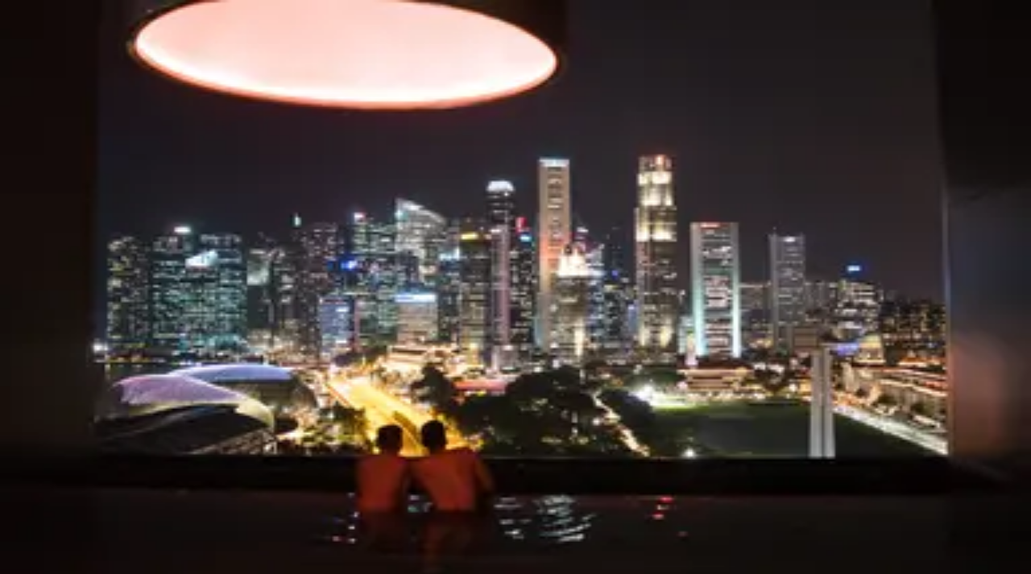

--- FILE ---
content_type: text/html; charset=utf-8
request_url: https://aeon.co/essays/democracy-is-common-and-robust-historically-and-across-the-globe
body_size: 40955
content:
<!DOCTYPE html><html lang="en" class="monofont_2a109dda-module__BbiBrG__variable sansfont_8ca866d6-module__iEye_G__variable seriffont_90984d4b-module__ArOoZG__variable"><head><meta charSet="utf-8"/><meta name="viewport" content="width=device-width, initial-scale=1"/><link rel="preload" href="/_next/static/media/PPRightGrotesk_WideMedium-s.p.caed26e4.woff2" as="font" crossorigin="" type="font/woff2"/><link rel="preload" href="/_next/static/media/academica_book_bold-s.p.8c23f835.woff2" as="font" crossorigin="" type="font/woff2"/><link rel="preload" href="/_next/static/media/academica_book_bold_italic-s.p.1f42b458.woff2" as="font" crossorigin="" type="font/woff2"/><link rel="preload" href="/_next/static/media/academica_book_regular-s.p.ec9218b1.woff2" as="font" crossorigin="" type="font/woff2"/><link rel="preload" href="/_next/static/media/academica_book_regular_italic-s.p.98424ff3.woff2" as="font" crossorigin="" type="font/woff2"/><link rel="preload" href="/_next/static/media/atlas_grotesk_bold-s.p.25561588.woff2" as="font" crossorigin="" type="font/woff2"/><link rel="preload" href="/_next/static/media/atlas_grotesk_bold_italic-s.p.e01519e0.woff2" as="font" crossorigin="" type="font/woff2"/><link rel="preload" href="/_next/static/media/atlas_grotesk_light-s.p.d8da90b2.woff2" as="font" crossorigin="" type="font/woff2"/><link rel="preload" href="/_next/static/media/atlas_grotesk_light_italic-s.p.c09c6cbd.woff2" as="font" crossorigin="" type="font/woff2"/><link rel="preload" href="/_next/static/media/atlas_grotesk_regular-s.p.93cecfe0.woff2" as="font" crossorigin="" type="font/woff2"/><link rel="preload" href="/_next/static/media/atlas_grotesk_regular_italic-s.p.4cfbbe9c.woff2" as="font" crossorigin="" type="font/woff2"/><link rel="preload" href="/_next/static/media/atlas_typewriter_regular-s.p.091f2514.woff2" as="font" crossorigin="" type="font/woff2"/><link rel="preload" href="/_next/static/media/stratosweb_medium-s.p.e7e39da7.woff2" as="font" crossorigin="" type="font/woff2"/><link rel="preload" href="/_next/static/media/stratosweb_semilight-s.p.c87a343e.woff2" as="font" crossorigin="" type="font/woff2"/><link rel="stylesheet" href="/_next/static/chunks/068645a8d0a1832a.css" data-precedence="next"/><link rel="stylesheet" href="/_next/static/chunks/041a00b969b0994b.css" data-precedence="next"/><link rel="preload" as="script" fetchPriority="low" href="/_next/static/chunks/db86d154c037ee03.js"/><script src="/_next/static/chunks/ea9789c815d29742.js" async=""></script><script src="/_next/static/chunks/f020e62ba1f4fd07.js" async=""></script><script src="/_next/static/chunks/7228d6daae0458a4.js" async=""></script><script src="/_next/static/chunks/37f4b49229e6afa1.js" async=""></script><script src="/_next/static/chunks/9afa0ac603748e91.js" async=""></script><script src="/_next/static/chunks/turbopack-0a39b7a1d7abab03.js" async=""></script><script src="/_next/static/chunks/8b5aac4ed94ce88c.js" async=""></script><script src="/_next/static/chunks/931e4d7fa4a84a54.js" async=""></script><script src="/_next/static/chunks/905a4ee18f200b1c.js" async=""></script><script src="/_next/static/chunks/03bd5bdb5c826238.js" async=""></script><script src="/_next/static/chunks/9463869626b0e865.js" async=""></script><script src="/_next/static/chunks/6ffb2a2ef41d9dfc.js" async=""></script><script src="/_next/static/chunks/91c644bc40c3d50d.js" async=""></script><script src="/_next/static/chunks/8916adebbfefc516.js" async=""></script><script src="/_next/static/chunks/196d7f00a38eea63.js" async=""></script><script src="/_next/static/chunks/a286259d595e5aef.js" async=""></script><script src="/_next/static/chunks/4d57860baeaa78c7.js" async=""></script><script src="/_next/static/chunks/0ed2024ffd811822.js" async=""></script><script src="/_next/static/chunks/ae62d4b0d1e66742.js" async=""></script><script src="/_next/static/chunks/8240a3b61cc14295.js" async=""></script><script src="/_next/static/chunks/7df2d9eceea7faa8.js" async=""></script><script src="/_next/static/chunks/c411b82711e1c0ae.js" async=""></script><script src="/_next/static/chunks/1db06f7b5d81c491.js" async=""></script><meta name="next-size-adjust" content=""/><meta name="theme-color" content="#9d120d"/><meta name="color-scheme" content="only light"/><title>Democracy is common and robust historically and across the globe | Aeon Essays</title><meta name="description" content="Democracy is not a torch passed from ancient Athens but a globally common form of government with much to teach us today"/><link rel="manifest" href="/manifest.webmanifest"/><meta name="robots" content="index, follow"/><meta name="twitter:label1" content="Reading time"/><meta name="twitter:data1" content="16 min read"/><link rel="canonical" href="https://aeon.co/essays/democracy-is-common-and-robust-historically-and-across-the-globe"/><meta name="format-detection" content="telephone=no, date=no, address=no, email=no, url=no"/><meta property="og:title" content="Democracy is common and robust historically and across the globe | Aeon Essays"/><meta property="og:description" content="Democracy is not a torch passed from ancient Athens but a globally common form of government with much to teach us today"/><meta property="og:url" content="https://aeon.co/essays/democracy-is-common-and-robust-historically-and-across-the-globe"/><meta property="og:image" content="https://images.aeonmedia.co/images/7429d1f8-c838-47c4-89ec-1bd8d213dd8c/essay-6-nations-confederacy.jpg?width=1200&amp;quality=75&amp;format=jpg"/><meta property="og:image:width" content="2000"/><meta property="og:image:height" content="1252"/><meta property="og:image:alt" content="Black-and-white photo of six men in formal clothing holding strips of fabric seated around a cushioned footstool, taken in Brantford, Ontario."/><meta property="og:image:type" content="image/jpeg"/><meta property="og:type" content="article"/><meta name="twitter:card" content="summary_large_image"/><meta name="twitter:site" content="aeonmag"/><meta name="twitter:title" content="Democracy is common and robust historically and across the globe | Aeon Essays"/><meta name="twitter:description" content="Democracy is not a torch passed from ancient Athens but a globally common form of government with much to teach us today"/><meta name="twitter:image" content="https://images.aeonmedia.co/images/7429d1f8-c838-47c4-89ec-1bd8d213dd8c/essay-6-nations-confederacy.jpg?width=1200&amp;quality=75&amp;format=jpg"/><meta name="twitter:image:width" content="2000"/><meta name="twitter:image:height" content="1252"/><meta name="twitter:image:alt" content="Black-and-white photo of six men in formal clothing holding strips of fabric seated around a cushioned footstool, taken in Brantford, Ontario."/><meta name="twitter:image:type" content="image/jpeg"/><link rel="icon" href="/favicon.ico?favicon.fbde314a.ico" sizes="48x48" type="image/x-icon"/><link rel="mask-icon" href="/safari-pinned-tab.svg" color="#9D1D20"/><meta name="sentry-trace" content="a25fe3528dfc0ae14f6070c104456f8d-6b2a3e29f1924c75-1"/><meta name="baggage" content="sentry-environment=production,sentry-release=0218acd69e2c1093ddf7d8dbaa3049dbd7c7aef5,sentry-public_key=68076d06c1cbd5a834da0db07ee614fc,sentry-trace_id=a25fe3528dfc0ae14f6070c104456f8d,sentry-org_id=4507325889773568,sentry-transaction=GET%20%2Fessays%2F%5Bslug%5D,sentry-sampled=true,sentry-sample_rand=0.07443777852199973,sentry-sample_rate=0.1"/><script src="/_next/static/chunks/a6dad97d9634a72d.js" noModule=""></script></head><body class="flex min-h-dvh flex-col"><div hidden=""><!--$--><!--/$--></div><noscript><iframe title="Google Tag Manager" src="https://analytics.aeon.co/ns.html?id=GTM-MHVZTPR" height="0" width="0" style="display:none;visibility:hidden" aria-hidden="true"></iframe></noscript><!--$--><!--/$--><div class="z-500" id="top-portal"></div><header class="flex w-screen flex-col justify-center px-3 py-2 sm:px-6 print:hidden has-[~main.section-philosophy]:section-philosophy has-[~main.section-science]:section-science has-[~main.section-psychology]:section-psychology has-[~main.section-society]:section-society has-[~main.section-culture]:section-culture has-[~main.bg-light-yellow]:bg-light-yellow absolute top-0 left-0 z-40 bg-transparent to-transparent text-white transition-opacity hover:bg-linear-to-b hover:from-black/50 max-sm:bg-white max-sm:text-black"><div class="pointer-events-none fixed top-0 left-0 z-2500 min-h-screen w-full bg-white/50 text-black opacity-0 transition-opacity"><div class="bg-white shadow-lg"><div class="mx-auto h-full min-h-[stretch] max-w-[1380px] overflow-y-auto overflow-x-hidden px-4.5 pt-2.5 sm:min-h-[60vh] sm:px-20"><div class="relative flex"><button type="button" class="mb-7 flex w-[60%] cursor-pointer items-center gap-3 border-none bg-transparent pt-2.5 font-mono text-grey-mid text-xs tracking-widest hover:opacity-50 md:w-1/2"><span class="text-lg">×</span> CLOSE</button><div class="mb-[3.5vh] flex w-[40%] pt-3 md:w-1/2"><a href="https://www.facebook.com/aeonmag" target="_blank" title="Facebook" class="mr-2.5 pr-2.5 hover:opacity-40"><svg viewBox="0 0 1024 1024" fill="currentColor" stroke="none" width="20" height="20" xmlns="http://www.w3.org/2000/svg" xmlns:xlink="http://www.w3.org/1999/xlink" aria-hidden="true" class="max-md:scale-80"><g><path d="M1024,512C1024,229.23,794.77,0,512,0S0,229.23,0,512c0,255.55,187.23,467.37,432,505.78V660H302V512H432V399.2C432,270.88,508.44,200,625.39,200c56,0,114.61,10,114.61,10V336H675.44c-63.6,0-83.44,39.47-83.44,80v96H734L711.3,660H592v357.78C836.77,979.37,1024,767.55,1024,512Z"></path><path d="M711.3,660,734,512H592V416c0-40.49,19.84-80,83.44-80H740V210s-58.59-10-114.61-10C508.44,200,432,270.88,432,399.2V512H302V660H432v357.78a517.58,517.58,0,0,0,160,0V660Z" fill="transparent"></path></g></svg></a><a href="https://www.instagram.com/aeonmag" target="_blank" title="Instagram" class="mr-2.5 pr-2.5 hover:opacity-40"><svg viewBox="0 0 24 25" fill="currentColor" stroke="none" width="20" height="20" xmlns="http://www.w3.org/2000/svg" xmlns:xlink="http://www.w3.org/1999/xlink" aria-hidden="true" class="max-md:scale-80"><path d="M17.216.5c4.456.203 6.887 2.633 7.09 7.09v10.126c-.203 4.456-2.634 6.887-7.09 7.09H7.09C2.633 24.603.203 22.172 0 17.716V7.59C.203 3.133 2.633.703 7.09.5zm-5.063 5.874c-3.444 0-6.28 2.835-6.28 6.279 0 3.443 2.836 6.279 6.28 6.279 3.443 0 6.279-2.836 6.279-6.28 0-3.443-2.836-6.278-6.28-6.278zm0 2.228a4.063 4.063 0 0 1 4.05 4.05 4.063 4.063 0 0 1-4.05 4.052 4.063 4.063 0 0 1-4.051-4.051 4.063 4.063 0 0 1 4.05-4.051zm6.481-3.849c-.81 0-1.418.608-1.418 1.418 0 .81.608 1.418 1.418 1.418.81 0 1.418-.608 1.418-1.418 0-.81-.608-1.418-1.418-1.418z"></path></svg></a><a href="https://bsky.app/profile/aeon.co" target="_blank" title="Bluesky" class="mr-2.5 pr-2.5 hover:opacity-40"><svg viewBox="0 0 320 286" fill="currentColor" stroke="none" width="20" height="20" xmlns="http://www.w3.org/2000/svg" xmlns:xlink="http://www.w3.org/1999/xlink" aria-hidden="true" class="max-md:scale-80"><path d="M69.364 19.146c36.687 27.806 76.147 84.186 90.636 114.439 14.489-30.253 53.948-86.633 90.636-114.439C277.107-.917 320-16.44 320 32.957c0 9.865-5.603 82.875-8.889 94.729-11.423 41.208-53.045 51.719-90.071 45.357 64.719 11.12 81.182 47.953 45.627 84.785-80 82.874-106.667-44.333-106.667-44.333s-26.667 127.207-106.667 44.333c-35.555-36.832-19.092-73.665 45.627-84.785-37.026 6.362-78.648-4.149-90.071-45.357C5.603 115.832 0 42.822 0 32.957 0-16.44 42.893-.917 69.364 19.147Z"></path></svg></a><a href="https://www.youtube.com/@AeonVideo" target="_blank" title="YouTube" class="mr-2.5 pr-2.5 hover:opacity-40"><svg viewBox="0 0 22 20" fill="currentColor" stroke="none" width="22" height="20" xmlns="http://www.w3.org/2000/svg" xmlns:xlink="http://www.w3.org/1999/xlink" aria-hidden="true" class="max-md:scale-80"><g><path d="M21.5,4.7c-0.3-1-1-1.7-1.9-2C17.9,2.2,11,2.2,11,2.2s-6.9,0-8.6,0.5c-1,0.3-1.7,1-1.9,2C0,6.4,0,10,0,10s0,3.6,0.5,5.3  c0.3,1,1,1.7,1.9,2c1.7,0.5,8.6,0.5,8.6,0.5s6.9,0,8.6-0.5c1-0.3,1.7-1,1.9-2C22,13.6,22,10,22,10S22,6.4,21.5,4.7z M8.8,13.3V6.7  l5.8,3.3L8.8,13.3z"></path></g></svg></a></div></div><div class="relative flex"><div class="flex w-[60%] flex-col pb-4.5 md:w-1/2"><a style="color:#0c776d" class="font-semibold text-2xl leading-[1.3] hover:underline md:text-[42px] md:leading-[1.2]" href="/philosophy">Philosophy</a><a style="color:#035a6d" class="font-semibold text-2xl leading-[1.3] hover:underline md:text-[42px] md:leading-[1.2]" href="/science">Science</a><a style="color:#940b52" class="font-semibold text-2xl leading-[1.3] hover:underline md:text-[42px] md:leading-[1.2]" href="/psychology">Psychology</a><a style="color:#9d120d" class="font-semibold text-2xl leading-[1.3] hover:underline md:text-[42px] md:leading-[1.2]" href="/society">Society</a><a style="color:#c16e15" class="font-semibold text-2xl leading-[1.3] hover:underline md:text-[42px] md:leading-[1.2]" href="/culture">Culture</a></div><div class="flex w-[40%] flex-col pb-4.5 md:w-1/2"><a class="text-[22px] leading-normal hover:underline md:text-[32px] md:leading-[1.4]" href="/essays">Essays</a><a class="text-[22px] leading-normal hover:underline md:text-[32px] md:leading-[1.4]" href="/videos">Videos</a><br/><br/><a class="text-[22px] leading-normal hover:underline md:text-[32px] md:leading-[1.4]" href="/popular">Popular</a><br/><br/><a class="text-[22px] leading-normal hover:underline md:text-[32px] md:leading-[1.4]" href="/about">About</a></div></div><div class="relative flex items-center"><div class="mt-auto flex w-[60%] flex-wrap items-center gap-y-3 py-25 font-mono sm:gap-y-2.5 sm:py-10 md:w-1/2"><a class="mr-2.5 text-sm leading-none tracking-widest hover:underline md:mr-7.5 md:text-[17px]" data-ga-select-prompt="aeon_menu_donate" href="/donate?source=aeon_menu_donate">DONATE</a><a class="mr-2.5 text-sm leading-none tracking-widest hover:underline md:mr-7.5 md:text-[17px]" href="/newsletter">NEWSLETTER</a><div class="flex items-center"><a target="_blank" href="https://psyche.co" title="Psyche"><svg viewBox="0 0 274.85 81.3" fill="currentColor" stroke="none" xmlns="http://www.w3.org/2000/svg" xmlns:xlink="http://www.w3.org/1999/xlink" aria-hidden="true" class="mr-2.5 inline-block w-[70px] fill-[#005645] md:mr-7.5 md:w-[94px]"><g><path d="M0,25l14.19-6.96v7.61c1.97-3.38,7.24-7.61,14.1-7.61,9.87,0,19.64,7.71,19.64,23.59,0,17.39-11.09,24.91-19.83,24.91-6.77,0-11.84-3.95-13.91-6.02v5.64c0,7.24,2.07,13.16,4.42,15.13H3.76l.56-41.83c.09-8.18-2.16-12.41-4.32-14.1v-.38ZM14.19,58.75c1.88,1.79,5.08,4.32,9.87,4.32,6.67,0,13.16-6.39,13.16-20.49-.09-14.01-6.02-21.15-13.54-21.15-3.85,0-7.9,3.1-9.49,6.2v31.11Z"></path><path d="M69.84,66.55c-7.9,0-14.1-1.41-17.95-2.73l-.94-16.07h.19c5.73,11.84,13.07,17.29,19.27,17.48,6.2.09,10.15-2.63,9.87-7.52-.19-4.7-6.02-7.14-12.5-10.34-9.4-4.7-16.17-8.27-16.45-16.35-.19-9.02,7.9-13.25,18.71-12.97,6.11.09,10.81,1.6,14,3.1l.75,14.38h-.19c-3.57-9.21-9.4-15.6-17.01-16.17-5.08-.38-9.12,2.16-8.93,6.3.19,4.79,4.79,7.43,13.25,11.28,9.12,4.32,15.6,8.18,15.88,15.79.19,9.02-8.46,13.82-17.95,13.82Z"></path><path d="M154.91,18.05c7.24-.09,13.07,1.32,18.89,4.79v14.57c-3.85-10.53-11.37-18.23-20.02-18.14-9.21.09-14.47,8.93-13.44,19.55.75,10.53,8.93,19.08,19.74,19.08s16.73-6.3,18.23-15.13h.09c-.19,12.69-9.59,23.78-23.69,23.78-12.97,0-23.59-10.25-23.59-23.97s10.53-24.44,23.78-24.53Z"></path><path d="M178.69,6.96l14.19-6.96v25.94c2.63-3.67,8.27-7.9,14.57-7.9,9.12,0,14.1,5.08,14.1,18.42v11.19c0,9.4,1.69,16.26,4.23,18.14h-14.66l.56-28.11c.28-11.94-2.91-16.26-8.83-16.26-3.95,0-7.71,3.01-9.96,5.92v21.99c0,9.02,2.07,14.47,4.42,16.45h-14.85l.56-44.37c.09-8.18-2.16-12.41-4.32-14.1v-.38Z"></path><path d="M274.85,43.05c-.19,12.59-10.15,23.5-23.31,23.5s-24.16-10.34-24.16-24.06,11-24.44,24.34-24.44c10.06,0,18.7,6.39,18.7,17.95h-32.9c-.09,1.13-.19,2.26-.19,3.38,0,11.09,8.55,18.52,18.89,18.52s17.01-6.02,18.42-14.85h.19ZM237.63,35.06h10.15c9.68,0,13.07-3.38,13.07-8.74,0-4.04-3.57-7.14-8.84-7.14-7.33,0-12.97,6.58-14.38,15.88Z"></path><path d="M87.51,68.8c7.15,5.17,17.34,6.63,21.65-1.9l-14.13-34.38c-3.76-9.12-6.3-12.69-7.61-13.35v-.38h16.26v.38c-.28.19-.75,1.13-.75,2.91,0,1.6.38,3.76,1.6,6.77l10.43,25.75,7.71-17.39c1.5-3.29,2.07-6.58,2.07-9.4,0-4.04-1.13-7.33-1.97-8.65v-.38h11.47v.38c-2.26,2.35-5.17,6.86-9.96,17.48l-11.47,24.44c-6.77,15.6-12.51,20.21-25.28,20.21v-12.5Z"></path></g></svg></a><a href="https://sophiaclub.co" target="_blank" title="Sophia Club"><svg viewBox="0 0 1285 287" fill="currentColor" stroke="none" xmlns="http://www.w3.org/2000/svg" xmlns:xlink="http://www.w3.org/1999/xlink" aria-hidden="true" class="inline-block w-[73px] fill-[#F74D41] md:w-[104px]"><path d="M148.139 76.5496C147.287 53.4902 146.11 42.2773 143.633 22.1777C143.469 20.8338 142.819 19.5963 141.805 18.6992C140.792 17.8021 139.485 17.3073 138.131 17.3084H135.902C135.124 17.3099 134.354 17.4751 133.643 17.7933C132.932 18.1115 132.296 18.5756 131.776 19.1555C131.257 19.7354 130.864 20.4181 130.625 21.1594C130.386 21.9007 130.305 22.684 130.388 23.4585C121.987 17.5501 110.071 12.282 94.3009 12.282C58.6064 12.282 39.3401 38.731 39.3401 63.6336C39.3401 85.648 52.7845 97.9424 65.782 109.826L88.1285 130.366C102.455 143.591 111.079 151.577 111.079 168.064C111.079 188.393 96.3001 210.275 63.855 210.275C46.4186 210.275 32.0864 202.874 17.6516 186.333C18.6169 174.225 18.8328 162.069 18.2978 149.934C18.2311 148.51 17.6184 147.166 16.587 146.181C15.5557 145.197 14.185 144.648 12.7594 144.648H10.5489C9.79112 144.647 9.04129 144.802 8.34571 145.103C7.65013 145.403 7.02367 145.844 6.50511 146.397C5.9865 146.949 5.58686 147.603 5.33078 148.316C5.07477 149.029 4.96782 149.788 5.01658 150.544C6.31513 170.819 4.41261 194.35 0.184837 210.499C-0.0166776 211.26 -0.0539232 212.056 0.0755735 212.833C0.205071 213.61 0.498344 214.35 0.935919 215.005C1.37349 215.66 1.94535 216.214 2.6135 216.63C3.28166 217.047 4.03082 217.317 4.81123 217.422L7.0459 217.7C8.36718 217.867 9.70459 217.554 10.8136 216.816C11.9226 216.078 12.7291 214.966 13.0856 213.682C13.901 210.758 14.6982 207.091 15.4471 202.911C27.0674 213.948 42.0639 223.33 63.8673 223.33C93.951 223.33 124.409 204.349 124.409 168.076C124.409 145.554 110.518 132.97 95.817 119.643L75.6931 101.162C62.8221 89.3636 52.6513 80.0479 52.6513 63.6274C52.6513 38.7552 74.1104 25.3313 94.2953 25.3313C111.575 25.3313 126.07 34.5987 132.768 43.5883C133.831 54.1 134.332 63.8872 134.821 76.9606C134.876 78.3936 135.483 79.7496 136.516 80.7439C137.549 81.7386 138.926 82.2947 140.36 82.2952H142.594C143.34 82.2962 144.077 82.1471 144.764 81.8565C145.45 81.5654 146.07 81.139 146.587 80.6024C147.104 80.0658 147.508 79.4304 147.773 78.7339C148.039 78.0374 148.161 77.2948 148.133 76.5496H148.139Z" fill="#F74D41"></path> <path d="M229.885 187.282C242.332 166.554 249.767 139.954 249.767 116.115C249.767 90.6505 236.945 74.8281 216.308 74.8281C197.736 74.8281 179.828 87.6176 165.876 110.853C153.428 131.58 145.993 158.187 145.993 182.02C145.993 207.49 158.816 223.312 179.454 223.312C198.026 223.331 215.933 210.535 229.885 187.282ZM198.835 203.231C192.42 207.846 185.717 210.287 179.454 210.287C161.939 210.287 159.311 192.592 159.311 182.038C159.311 148.267 175.83 110.013 196.932 94.9396C203.334 90.3241 210.038 87.8836 216.308 87.8836C233.823 87.8836 236.45 105.585 236.45 116.133C236.45 149.904 219.931 188.158 198.847 203.225L198.835 203.231Z" fill="#F74D41"></path> <path d="M381.541 129.285C381.541 92.1608 364.629 74.8701 328.258 74.8701C327.453 74.8701 326.648 74.8824 325.842 74.9064L332.081 57.3928C332.381 56.5559 332.474 55.6595 332.355 54.779C332.235 53.8986 331.905 53.0596 331.394 52.3329C330.883 51.6061 330.204 51.0133 329.415 50.6038C328.627 50.1944 327.752 49.9804 326.863 49.98H324.629C323.484 49.9819 322.367 50.3375 321.432 50.9983C320.497 51.6589 319.788 52.5927 319.404 53.671L311.196 76.8094C286.862 83.274 265.844 102.099 256.278 117.383C255.513 118.602 255.251 120.071 255.549 121.479C255.846 122.887 256.679 124.124 257.872 124.929L259.551 126.046C260.158 126.453 260.839 126.736 261.555 126.878C262.271 127.02 263.009 127.019 263.725 126.874C264.44 126.73 265.121 126.445 265.726 126.037C266.332 125.629 266.85 125.104 267.252 124.494C274.934 112.846 289.109 99.507 305.616 92.3601L242.773 273.957H221.634C220.43 273.959 219.259 274.352 218.298 275.078C217.337 275.804 216.638 276.822 216.307 277.98L215.745 279.932C215.51 280.757 215.469 281.626 215.626 282.47C215.783 283.314 216.134 284.109 216.651 284.795C217.168 285.48 217.837 286.036 218.605 286.419C219.373 286.801 220.22 287 221.078 287H288.614C289.819 287 290.99 286.609 291.953 285.884C292.915 285.159 293.615 284.141 293.947 282.982L294.503 281.025C294.737 280.2 294.777 279.332 294.619 278.489C294.462 277.646 294.112 276.851 293.595 276.167C293.079 275.482 292.412 274.926 291.645 274.543C290.878 274.159 290.033 273.959 289.176 273.957H256.761L274.433 222.986C344.771 221.035 381.541 174.794 381.541 129.285ZM328.258 87.9075C357.019 87.9075 368.223 99.507 368.223 129.285C368.223 167.526 337.578 206.354 278.89 209.786L320.932 88.2581C323.209 88.0044 325.746 87.8835 328.258 87.8835V87.9075Z" fill="#F74D41"></path> <path d="M519.5 167.949L517.825 166.832C516.692 166.079 515.319 165.769 513.972 165.96C512.624 166.151 511.396 166.832 510.517 167.871C510.306 168.118 489.608 192.676 481.799 200.76C477.806 204.753 472.135 210.021 468.161 210.293C468.584 207.599 470.764 202.071 472.715 197.135L505.378 115.124C507.189 110.574 510.245 101.767 510.245 93.7916C510.245 84.6332 504.9 74.846 489.904 74.846C472.582 74.846 449.475 91.7924 429.399 113.456L469.683 7.51545C470.001 6.67588 470.11 5.77193 470.001 4.88095C469.893 3.98999 469.57 3.13861 469.06 2.39977C468.551 1.66092 467.87 1.05663 467.076 0.638678C466.282 0.220728 465.399 0.00157566 464.501 0H462.544C461.891 0.00252852 461.243 0.119061 460.63 0.344356C452.363 3.24345 443.667 4.73223 434.907 4.7485H428.191C426.987 4.75044 425.816 5.14401 424.855 5.86977C423.895 6.59552 423.196 7.61416 422.864 8.77205L422.308 10.7234C422.073 11.5484 422.032 12.4167 422.189 13.2602C422.346 14.1036 422.696 14.8992 423.213 15.5843C423.729 16.2694 424.397 16.8253 425.164 17.2083C425.932 17.5914 426.778 17.7911 427.635 17.7917H434.056C440.201 17.7733 446.331 17.1664 452.362 15.9793L377.228 213.531C376.895 214.375 376.774 215.288 376.876 216.189C376.978 217.091 377.3 217.954 377.812 218.702C378.325 219.45 379.013 220.062 379.817 220.482C380.621 220.902 381.515 221.119 382.423 221.113H384.651C385.775 221.114 386.872 220.772 387.797 220.135C388.723 219.497 389.433 218.593 389.833 217.543L414.179 153.595C438.337 117.311 472.202 87.8835 489.904 87.8835C496.409 87.8835 496.928 90.445 496.928 93.7916C496.928 98.2442 495.587 103.899 492.858 111.01L461.016 190.906L459.808 193.927C456.988 201.019 454.765 206.614 454.765 211.073C454.765 218.28 460.141 223.318 467.847 223.318C476.508 223.318 484.426 216.564 491.094 209.901C499.223 201.485 519.782 177.138 520.689 176.105C521.186 175.508 521.55 174.812 521.76 174.063C521.97 173.315 522.021 172.531 521.913 171.762C521.801 170.993 521.524 170.256 521.109 169.599C520.694 168.942 520.146 168.38 519.5 167.949Z" fill="#F74D41"></path> <path d="M597.394 33.2275C595.745 33.2264 594.136 33.7143 592.763 34.6296C591.389 35.545 590.324 36.8467 589.688 38.3699C589.058 39.8932 588.894 41.5697 589.212 43.1874C589.535 44.805 590.329 46.2911 591.492 47.4576C592.66 48.6242 594.141 49.4188 595.76 49.741C597.379 50.0632 599.054 49.8984 600.576 49.2676C602.098 48.6367 603.404 47.5682 604.316 46.197C605.233 44.8259 605.725 43.2138 605.725 41.5646C605.72 39.355 604.844 37.2363 603.281 35.6733C601.719 34.1103 599.603 33.2307 597.394 33.2275Z" fill="#F74D41"></path> <path d="M598.511 167.949L596.83 166.832C595.688 166.07 594.304 165.76 592.947 165.962C591.589 166.164 590.354 166.864 589.483 167.925C589.278 168.173 568.866 192.985 561.093 201.038C555.145 206.989 550.472 210.1 547.203 210.293C547.762 207.327 550.744 200.627 552.424 196.851C552.947 195.673 553.454 194.543 553.93 193.444L589.944 108.744C593.464 100.256 596.236 93.5502 596.236 87.9137C596.236 79.8485 591.005 74.8342 582.597 74.8342C573.308 74.8342 566.012 81.3768 560.074 87.8112C551.584 97.127 542.295 111.409 530.956 129.986C530.213 131.208 529.967 132.67 530.28 134.067C530.587 135.465 531.423 136.688 532.611 137.483L534.287 138.601C534.907 139.021 535.614 139.311 536.351 139.451C537.089 139.592 537.848 139.58 538.585 139.417C539.318 139.254 540.015 138.944 540.625 138.504C541.234 138.065 541.747 137.506 542.136 136.861C553.613 117.8 562.671 104.636 569.752 96.6011C574.988 90.6443 579.077 87.8717 582.623 87.8717H582.94V87.9076C582.94 91.7985 579 100.981 577.504 104.437L541.506 189.016C540.973 190.254 540.368 191.583 539.743 192.942C536.818 199.383 533.79 206.04 533.79 211.066C533.79 218.389 539.052 223.312 546.87 223.312C553.956 223.312 561.416 219.156 570.331 210.233C578.534 202.035 598.88 177.084 599.746 176.027C600.222 175.428 600.576 174.735 600.775 173.994C600.975 173.252 601.016 172.477 600.904 171.717C600.786 170.958 600.514 170.231 600.104 169.582C599.689 168.934 599.146 168.378 598.511 167.949Z" fill="#F74D41"></path> <path d="M735.157 75.0632L733.21 74.5015C731.94 74.1361 730.587 74.2355 729.383 74.7813C728.184 75.3276 727.221 76.2845 726.662 77.4801L722.23 86.9588C717.998 81.0261 710.948 76.7975 700.967 76.7975C667.818 76.7975 604.69 149.39 604.69 198.228C604.69 216.733 615.055 223.324 624.754 223.324C639.556 223.324 656.239 211.894 671.333 196.615C669.473 201.079 668.069 205.393 668.069 209.12C668.069 217.881 673.403 223.324 681.964 223.324C691.335 223.324 699.046 216.902 705.983 209.967C714.238 201.708 733.287 176.969 734.097 175.918C734.558 175.315 734.896 174.624 735.08 173.887C735.265 173.15 735.296 172.383 735.173 171.634C735.05 170.884 734.773 170.168 734.358 169.53C733.948 168.892 733.405 168.345 732.775 167.925L731.099 166.807C729.936 166.026 728.517 165.717 727.134 165.941C725.75 166.165 724.5 166.907 723.645 168.015C723.455 168.257 704.749 192.441 697.027 200.433C690.141 207.326 685.633 210.262 681.964 210.262C681.744 210.262 681.57 210.262 681.431 210.262C681.38 209.884 681.354 209.502 681.36 209.12C681.36 207.435 682.477 203.079 687.82 191.909L738.631 82.724C738.969 81.9983 739.148 81.2081 739.148 80.407C739.154 79.6065 738.985 78.8147 738.652 78.0864C738.318 77.3582 737.832 76.7109 737.227 76.1886C736.617 75.6669 735.905 75.283 735.137 75.0632H735.157ZM624.754 210.286C623.079 210.286 618.006 210.286 618.006 198.234C618.006 155.147 676.912 89.8406 700.967 89.8406C712.603 89.8406 713.853 98.4614 713.853 102.171C713.812 103.414 713.638 104.65 713.331 105.856L700.138 134.45C687.99 160.494 649.178 210.286 624.754 210.286Z" fill="#F74D41"></path> <path d="M913.822 18.6198C913.53 17.2699 912.746 16.0777 911.619 15.2765C910.497 14.4754 909.113 14.1229 907.74 14.2882L905.506 14.56C904.748 14.6548 904.01 14.9065 903.354 15.2993C902.693 15.6921 902.125 16.2174 901.679 16.842C901.233 17.4666 900.921 18.1769 900.767 18.928C900.608 19.6791 900.608 20.4546 900.767 21.2055C901.525 24.7457 902.283 28.1047 903.047 31.3791C888.942 18.9037 870.246 12.2583 848.388 12.2583C791.214 12.2583 751.276 55.6473 751.276 117.776C751.276 180.891 790.753 223.3 849.505 223.3C889.557 223.3 915.943 200.827 926.41 181.585C927.102 180.312 927.266 178.819 926.872 177.425C926.472 176.032 925.55 174.849 924.289 174.13L922.337 173.006C921.697 172.639 920.985 172.404 920.252 172.316C919.514 172.227 918.771 172.287 918.059 172.492C917.347 172.696 916.681 173.041 916.107 173.506C915.528 173.971 915.051 174.547 914.698 175.199C905.342 192.647 881.559 210.239 849.505 210.239C798.71 210.288 764.602 173.121 764.602 117.806C764.602 63.362 799.028 25.3318 848.399 25.3318C879.453 25.3318 902.391 41.009 913.022 69.4818L916.373 78.4228C916.635 79.125 917.039 79.7661 917.557 80.3078C918.074 80.8495 918.699 81.2805 919.386 81.5752C920.078 81.8699 920.815 82.0221 921.569 82.0221C922.317 82.0226 923.06 81.8709 923.746 81.5768L925.698 80.7368C926.979 80.1884 928.009 79.1757 928.578 77.9006C929.146 76.626 929.213 75.1838 928.767 73.8621C923.649 58.8976 917.034 33.5299 913.822 18.6198Z" fill="#F74D41"></path> <path d="M989.651 208.052H973.132V6.64567C973.132 5.91879 972.989 5.19893 972.712 4.5272C972.435 3.85549 972.031 3.24509 971.513 2.73087L970.396 1.61322C969.571 0.795123 968.511 0.257485 967.363 0.0764193C966.215 -0.104646 965.037 0.0800354 964.002 0.604319C959.678 2.76712 954.749 4.7668 948.052 4.7668C946.264 4.74176 944.476 4.59035 942.713 4.3137C941.97 4.16742 941.212 4.17305 940.474 4.33026C939.737 4.48747 939.04 4.79296 938.425 5.22815C937.81 5.66331 937.293 6.21912 936.898 6.86164C936.504 7.50416 936.247 8.21997 936.14 8.96555L935.863 10.9169C935.663 12.3188 936.007 13.7444 936.821 14.9014C937.636 16.0583 938.866 16.8591 940.254 17.1395C942.831 17.5771 945.439 17.8014 948.052 17.8101C952.023 17.7942 955.978 17.2663 959.816 16.2393V208.052H945.537C944.066 208.052 942.657 208.635 941.617 209.674C940.582 210.713 939.993 212.122 939.993 213.592V215.549C939.993 217.02 940.577 218.431 941.617 219.471C942.657 220.511 944.066 221.095 945.537 221.095H989.625C991.095 221.094 992.504 220.509 993.545 219.469C994.585 218.429 995.164 217.019 995.164 215.549V213.592C995.164 212.127 994.585 210.723 993.55 209.685C992.52 208.647 991.116 208.06 989.651 208.052Z" fill="#F74D41"></path> <path d="M1139.29 203.865C1134.16 203.865 1127.18 205.073 1121.11 206.807V82.6212C1121.11 81.1503 1120.52 79.7399 1119.48 78.6996C1118.44 77.6597 1117.03 77.0754 1115.56 77.0754H1093.21C1092.49 77.0754 1091.76 77.2189 1091.09 77.4977C1090.42 77.7765 1089.81 78.185 1089.29 78.7001C1088.78 79.2151 1088.37 79.8265 1088.1 80.4995C1087.82 81.1724 1087.68 81.8929 1087.68 82.6212V84.5784C1087.68 85.3067 1087.82 86.0278 1088.1 86.7007C1088.37 87.3731 1088.78 87.9845 1089.29 88.4996C1089.81 89.0146 1090.42 89.4236 1091.09 89.7024C1091.76 89.9812 1092.49 90.1247 1093.21 90.1247H1107.77V187.886C1090.39 200.687 1075.3 210.269 1056.64 210.269C1044.02 210.269 1028.96 204.976 1028.96 179.79V82.6212C1028.96 81.8929 1028.82 81.1724 1028.54 80.4995C1028.26 79.8265 1027.85 79.2151 1027.34 78.7001C1026.82 78.185 1026.21 77.7765 1025.54 77.4977C1024.87 77.2189 1024.15 77.0754 1023.42 77.0754H1002.76C1002.03 77.0754 1001.31 77.2189 1000.64 77.4977C999.964 77.7765 999.355 78.185 998.837 78.7001C998.325 79.2151 997.915 79.8265 997.638 80.4995C997.362 81.1724 997.218 81.8929 997.218 82.6212V84.5784C997.218 85.3067 997.362 86.0278 997.638 86.7007C997.915 87.3731 998.325 87.9845 998.837 88.4996C999.355 89.0146 999.964 89.4236 1000.64 89.7024C1001.31 89.9812 1002.03 90.1247 1002.76 90.1247H1015.64V180.086C1015.64 207.164 1030.97 223.33 1056.64 223.33C1076.3 223.33 1091.94 215.054 1107.77 204.028V216.111C1107.77 216.942 1107.96 217.762 1108.32 218.511C1108.69 219.26 1109.21 219.918 1109.86 220.437L1111.25 221.554C1112.12 222.251 1113.19 222.668 1114.3 222.752C1115.41 222.836 1116.52 222.583 1117.49 222.025C1121.72 219.609 1133.11 216.902 1139.28 216.902C1140.75 216.902 1142.16 216.319 1143.19 215.28C1144.23 214.241 1144.82 212.832 1144.82 211.362V209.411C1144.82 207.942 1144.24 206.533 1143.2 205.494C1142.16 204.454 1140.76 203.868 1139.29 203.865Z" fill="#F74D41"></path> <path d="M1220.26 74.8466C1214.82 74.8466 1207.57 76.0063 1201.31 77.8672C1192.25 80.6701 1183.13 84.9597 1175.54 89.0192V6.64567C1175.54 5.91879 1175.4 5.19893 1175.12 4.5272C1174.84 3.85549 1174.43 3.24509 1173.92 2.73087L1172.8 1.61322C1171.98 0.795123 1170.92 0.257485 1169.77 0.0764193C1168.62 -0.104646 1167.44 0.0800354 1166.41 0.604319C1162.09 2.76712 1157.16 4.7668 1150.46 4.7668C1148.67 4.74176 1146.88 4.59035 1145.12 4.3137C1144.38 4.16654 1143.62 4.17156 1142.88 4.32845C1142.15 4.48535 1141.45 4.79083 1140.84 5.22625C1140.22 5.66162 1139.7 6.21778 1139.31 6.86071C1138.92 7.50365 1138.66 8.21986 1138.55 8.96555L1138.28 10.9229C1138.08 12.3238 1138.43 13.7463 1139.25 14.8988C1140.07 16.0512 1141.3 16.8464 1142.69 17.1214C1145.26 17.5584 1147.87 17.7828 1150.48 17.7919C1154.46 17.7765 1158.41 17.2486 1162.25 16.2212V209.411C1162.25 210.669 1162.68 211.889 1163.46 212.873L1164.58 214.269C1165.3 215.17 1166.29 215.823 1167.4 216.135C1184.53 220.969 1199.63 223.331 1213.57 223.331C1255.63 223.331 1285 191.88 1285 146.853C1284.98 100.419 1262 74.8466 1220.26 74.8466ZM1213.55 210.288C1198.74 210.288 1185.31 207.339 1175.54 204.663V103.911C1186.92 97.2659 1196.79 92.7589 1205.63 90.1432H1205.73C1210.43 88.704 1215.31 87.943 1220.23 87.8835C1254.34 87.8835 1271.64 107.723 1271.64 146.853C1271.67 184.201 1247.77 210.288 1213.55 210.288Z" fill="#F74D41"></path> </svg></a></div></div><div class="mt-auto w-[40%] py-25 font-mono sm:py-10 md:w-1/2 max-sm:[&amp;_input]:max-w-25"><!--$!--><template data-dgst="BAILOUT_TO_CLIENT_SIDE_RENDERING"></template><!--/$--></div></div></div></div></div><div class="mx-auto box-border flex w-full max-w-[1350px] items-center justify-between gap-y-3 text-xs tracking-wide sm:text-sm"><div class="flex basis-3/7 gap-2 gap-y-4 flex-row"><div class="flex items-center gap-2 font-mono"><button type="button" class="tracking-[2px] hover:opacity-70">MENU</button><span class="opacity-70">/</span><!--$!--><template data-dgst="BAILOUT_TO_CLIENT_SIDE_RENDERING"></template><!--/$--></div><span class="opacity-70 max-md:hidden">/</span><div class="flex gap-3 max-md:hidden"><a href="https://www.facebook.com/aeonmag" class="flex items-center justify-center hover:opacity-70" target="_blank" title="Facebook"><svg viewBox="0 0 1024 1024" fill="currentColor" stroke="none" width="20" xmlns="http://www.w3.org/2000/svg" xmlns:xlink="http://www.w3.org/1999/xlink" aria-hidden="true"><g><path d="M1024,512C1024,229.23,794.77,0,512,0S0,229.23,0,512c0,255.55,187.23,467.37,432,505.78V660H302V512H432V399.2C432,270.88,508.44,200,625.39,200c56,0,114.61,10,114.61,10V336H675.44c-63.6,0-83.44,39.47-83.44,80v96H734L711.3,660H592v357.78C836.77,979.37,1024,767.55,1024,512Z"></path><path d="M711.3,660,734,512H592V416c0-40.49,19.84-80,83.44-80H740V210s-58.59-10-114.61-10C508.44,200,432,270.88,432,399.2V512H302V660H432v357.78a517.58,517.58,0,0,0,160,0V660Z" fill="transparent"></path></g></svg></a><a href="https://www.instagram.com/aeonmag" class="flex items-center justify-center hover:opacity-70" target="_blank" title="Instagram"><svg viewBox="0 0 24 25" fill="currentColor" stroke="none" width="20" xmlns="http://www.w3.org/2000/svg" xmlns:xlink="http://www.w3.org/1999/xlink" aria-hidden="true"><path d="M17.216.5c4.456.203 6.887 2.633 7.09 7.09v10.126c-.203 4.456-2.634 6.887-7.09 7.09H7.09C2.633 24.603.203 22.172 0 17.716V7.59C.203 3.133 2.633.703 7.09.5zm-5.063 5.874c-3.444 0-6.28 2.835-6.28 6.279 0 3.443 2.836 6.279 6.28 6.279 3.443 0 6.279-2.836 6.279-6.28 0-3.443-2.836-6.278-6.28-6.278zm0 2.228a4.063 4.063 0 0 1 4.05 4.05 4.063 4.063 0 0 1-4.05 4.052 4.063 4.063 0 0 1-4.051-4.051 4.063 4.063 0 0 1 4.05-4.051zm6.481-3.849c-.81 0-1.418.608-1.418 1.418 0 .81.608 1.418 1.418 1.418.81 0 1.418-.608 1.418-1.418 0-.81-.608-1.418-1.418-1.418z"></path></svg></a><a href="https://bsky.app/profile/aeon.co" class="flex items-center justify-center hover:opacity-70" target="_blank" title="Bluesky"><svg viewBox="0 0 320 286" fill="currentColor" stroke="none" width="20" xmlns="http://www.w3.org/2000/svg" xmlns:xlink="http://www.w3.org/1999/xlink" aria-hidden="true"><path d="M69.364 19.146c36.687 27.806 76.147 84.186 90.636 114.439 14.489-30.253 53.948-86.633 90.636-114.439C277.107-.917 320-16.44 320 32.957c0 9.865-5.603 82.875-8.889 94.729-11.423 41.208-53.045 51.719-90.071 45.357 64.719 11.12 81.182 47.953 45.627 84.785-80 82.874-106.667-44.333-106.667-44.333s-26.667 127.207-106.667 44.333c-35.555-36.832-19.092-73.665 45.627-84.785-37.026 6.362-78.648-4.149-90.071-45.357C5.603 115.832 0 42.822 0 32.957 0-16.44 42.893-.917 69.364 19.147Z"></path></svg></a><a href="https://www.youtube.com/@AeonVideo" class="flex items-center justify-center hover:opacity-70" target="_blank" title="YouTube"><svg viewBox="0 0 22 20" fill="currentColor" stroke="none" width="22" height="20" xmlns="http://www.w3.org/2000/svg" xmlns:xlink="http://www.w3.org/1999/xlink" aria-hidden="true"><g><path d="M21.5,4.7c-0.3-1-1-1.7-1.9-2C17.9,2.2,11,2.2,11,2.2s-6.9,0-8.6,0.5c-1,0.3-1.7,1-1.9,2C0,6.4,0,10,0,10s0,3.6,0.5,5.3  c0.3,1,1,1.7,1.9,2c1.7,0.5,8.6,0.5,8.6,0.5s6.9,0,8.6-0.5c1-0.3,1.7-1,1.9-2C22,13.6,22,10,22,10S22,6.4,21.5,4.7z M8.8,13.3V6.7  l5.8,3.3L8.8,13.3z"></path></g></svg></a></div></div><a class="flex basis-auto justify-center hover:opacity-70" href="/"><svg width="71" height="25" viewBox="-16 -5.118 174.65 61.413" xmlns="http://www.w3.org/2000/svg" aria-describedby="aeon-logo-title" class="h-6.5 w-auto fill-section sm:max-w-30 lg:max-w-42.5 sm:fill-white" role="img"><title>Aeon</title><path d="M70.93 25.275c0 11.705 8.43 21.268 18.755 21.268 10.57 0 19.002-9.438 19.002-21.268 0-11.45-8.432-20.642-18.877-20.642-10.45 0-18.88 9.19-18.88 20.642m48.05.252c0 16.504-13.052 29.81-29.17 29.81-16.12 0-29.17-13.306-29.17-29.81 0-16.377 13.05-29.683 29.17-29.683 16.247 0 29.17 13.177 29.17 29.683M45.39 19.563c0-6.435-.266-10.854-.795-13.252-.525-2.398-1.35-4.217-2.47-5.456-.635-.72-1.48-1.08-2.535-1.08-1.575 0-2.856 1.02-3.853 3.06-1.782 3.56-2.674 8.435-2.674 14.63v2.1H45.39m11.146 4.017H33.29c.272 7.435 1.77 13.31 4.487 17.63 2.083 3.32 4.59 4.976 7.52 4.976 1.81 0 3.458-.673 4.936-2.01 1.485-1.34 3.07-3.75 4.76-7.225l1.544 1.322c-2.296 6.2-4.837 10.582-7.613 13.163-2.778 2.575-5.994 3.87-9.653 3.87-6.284 0-11.04-3.197-14.273-9.594C22.4 40.554 21.1 34.157 21.1 26.526c0-9.354 1.912-16.8 5.734-22.338 3.82-5.538 8.3-8.305 13.436-8.305 4.288 0 8.01 2.327 11.168 6.986 3.156 4.653 4.854 11.56 5.098 20.713M4.668 26.974c-6.007 2.037-9.014 5.404-9.014 9.97v4.566c0 2.88 1.323 5.046 3.967 5.046 2.883 0 5.048-2.524 5.048-5.648V26.974M14.876 55.32c-3.724 0-6.605-1.923-7.807-6.243C4.903 53.16 1.18 55.32-3.265 55.32c-6.725 0-11.29-5.165-11.29-14.05V38.5c0-10.572 8.168-15.615 19.223-19.7v-8.89c0-2.882-1.203-4.564-3.967-4.564-2.884 0-3.846 1.682-3.846 4.806V15.2h-9.73v-4.564c0-8.53 4.686-14.776 14.055-14.776 9.37 0 13.816 6.486 13.816 15.618V44.39c0 1.805.724 2.766 2.4 2.886v8.046h-2.522zM156.496 52.825v-39.79c0-7.597-.514-10.944-2.31-13.522-1.163-2.058-2.833-2.96-5.022-2.96-1.928 0-3.863 1.03-6.176 3.605-2.24 2.243-5.352 6.04-7.246 8.842.742-4.152.684-14.118.684-14.118-6.56 3.86-9.902 4.893-16.207 5.15V1.19c1.925.515 2.57.643 4.243 1.415.127 4.25.127 7.34.127 8.11v10.946l-.127 10.944V45.23c0 2.958 0 4.12-.127 7.596-1.416 1.283-1.93 1.413-3.73 2.184v1.285h18.78V55.01c-1.67-.774-2.187-1.028-3.474-2.184V10.973l.64-.64c2.063-1.933 3.99-3.092 5.28-3.092 2.697 0 3.47 2.06 3.47 8.5v37.085c-1.54 1.155-2.058 1.413-3.856 2.182v1.287h18.65v-1.542c-1.8-.643-2.315-.9-3.6-1.927"></path></svg></a><div class="flex basis-3/7 justify-end gap-2 gap-y-4 flex-row"><div class="flex items-center justify-end gap-2 font-mono"><a data-ga-select-prompt="aeon_topbar_button_donate" class="tracking-[2px] hover:opacity-70 max-md:hidden" href="/donate?source=aeon_topbar_button_donate">DONATE</a><span class="opacity-70 max-md:hidden">/</span><a class="tracking-[2px] hover:opacity-70" data-ga-select-prompt="aeon_topbar_button_newsletter" href="/newsletter">NEWSLETTER</a><span class="opacity-70 max-sm:hidden">/</span><button type="button" class="hover:opacity-70"><svg viewBox="0 0 24 24" fill="currentColor" stroke="none" width="18" height="18" xmlns="http://www.w3.org/2000/svg" xmlns:xlink="http://www.w3.org/1999/xlink" aria-hidden="true" class="sm:hidden"><path d="M12 12c2.21 0 4-1.79 4-4s-1.79-4-4-4-4 1.79-4 4 1.79 4 4 4zm0 2c-2.67 0-8 1.34-8 4v1c0 .55.45 1 1 1h14c.55 0 1-.45 1-1v-1c0-2.66-5.33-4-8-4z"></path></svg><span class="max-sm:hidden">SIGN IN</span></button></div><div class="flex items-center justify-end gap-2 max-md:hidden"><a href="https://sophiaclub.co" target="_blank" title="Sophia Club" class="mt-1 hover:opacity-70 hidden"><svg viewBox="0 0 1285 287" fill="#F74D41" stroke="none" width="97" xmlns="http://www.w3.org/2000/svg" xmlns:xlink="http://www.w3.org/1999/xlink" aria-hidden="true"><path d="M148.139 76.5496C147.287 53.4902 146.11 42.2773 143.633 22.1777C143.469 20.8338 142.819 19.5963 141.805 18.6992C140.792 17.8021 139.485 17.3073 138.131 17.3084H135.902C135.124 17.3099 134.354 17.4751 133.643 17.7933C132.932 18.1115 132.296 18.5756 131.776 19.1555C131.257 19.7354 130.864 20.4181 130.625 21.1594C130.386 21.9007 130.305 22.684 130.388 23.4585C121.987 17.5501 110.071 12.282 94.3009 12.282C58.6064 12.282 39.3401 38.731 39.3401 63.6336C39.3401 85.648 52.7845 97.9424 65.782 109.826L88.1285 130.366C102.455 143.591 111.079 151.577 111.079 168.064C111.079 188.393 96.3001 210.275 63.855 210.275C46.4186 210.275 32.0864 202.874 17.6516 186.333C18.6169 174.225 18.8328 162.069 18.2978 149.934C18.2311 148.51 17.6184 147.166 16.587 146.181C15.5557 145.197 14.185 144.648 12.7594 144.648H10.5489C9.79112 144.647 9.04129 144.802 8.34571 145.103C7.65013 145.403 7.02367 145.844 6.50511 146.397C5.9865 146.949 5.58686 147.603 5.33078 148.316C5.07477 149.029 4.96782 149.788 5.01658 150.544C6.31513 170.819 4.41261 194.35 0.184837 210.499C-0.0166776 211.26 -0.0539232 212.056 0.0755735 212.833C0.205071 213.61 0.498344 214.35 0.935919 215.005C1.37349 215.66 1.94535 216.214 2.6135 216.63C3.28166 217.047 4.03082 217.317 4.81123 217.422L7.0459 217.7C8.36718 217.867 9.70459 217.554 10.8136 216.816C11.9226 216.078 12.7291 214.966 13.0856 213.682C13.901 210.758 14.6982 207.091 15.4471 202.911C27.0674 213.948 42.0639 223.33 63.8673 223.33C93.951 223.33 124.409 204.349 124.409 168.076C124.409 145.554 110.518 132.97 95.817 119.643L75.6931 101.162C62.8221 89.3636 52.6513 80.0479 52.6513 63.6274C52.6513 38.7552 74.1104 25.3313 94.2953 25.3313C111.575 25.3313 126.07 34.5987 132.768 43.5883C133.831 54.1 134.332 63.8872 134.821 76.9606C134.876 78.3936 135.483 79.7496 136.516 80.7439C137.549 81.7386 138.926 82.2947 140.36 82.2952H142.594C143.34 82.2962 144.077 82.1471 144.764 81.8565C145.45 81.5654 146.07 81.139 146.587 80.6024C147.104 80.0658 147.508 79.4304 147.773 78.7339C148.039 78.0374 148.161 77.2948 148.133 76.5496H148.139Z" fill="#F74D41"></path> <path d="M229.885 187.282C242.332 166.554 249.767 139.954 249.767 116.115C249.767 90.6505 236.945 74.8281 216.308 74.8281C197.736 74.8281 179.828 87.6176 165.876 110.853C153.428 131.58 145.993 158.187 145.993 182.02C145.993 207.49 158.816 223.312 179.454 223.312C198.026 223.331 215.933 210.535 229.885 187.282ZM198.835 203.231C192.42 207.846 185.717 210.287 179.454 210.287C161.939 210.287 159.311 192.592 159.311 182.038C159.311 148.267 175.83 110.013 196.932 94.9396C203.334 90.3241 210.038 87.8836 216.308 87.8836C233.823 87.8836 236.45 105.585 236.45 116.133C236.45 149.904 219.931 188.158 198.847 203.225L198.835 203.231Z" fill="#F74D41"></path> <path d="M381.541 129.285C381.541 92.1608 364.629 74.8701 328.258 74.8701C327.453 74.8701 326.648 74.8824 325.842 74.9064L332.081 57.3928C332.381 56.5559 332.474 55.6595 332.355 54.779C332.235 53.8986 331.905 53.0596 331.394 52.3329C330.883 51.6061 330.204 51.0133 329.415 50.6038C328.627 50.1944 327.752 49.9804 326.863 49.98H324.629C323.484 49.9819 322.367 50.3375 321.432 50.9983C320.497 51.6589 319.788 52.5927 319.404 53.671L311.196 76.8094C286.862 83.274 265.844 102.099 256.278 117.383C255.513 118.602 255.251 120.071 255.549 121.479C255.846 122.887 256.679 124.124 257.872 124.929L259.551 126.046C260.158 126.453 260.839 126.736 261.555 126.878C262.271 127.02 263.009 127.019 263.725 126.874C264.44 126.73 265.121 126.445 265.726 126.037C266.332 125.629 266.85 125.104 267.252 124.494C274.934 112.846 289.109 99.507 305.616 92.3601L242.773 273.957H221.634C220.43 273.959 219.259 274.352 218.298 275.078C217.337 275.804 216.638 276.822 216.307 277.98L215.745 279.932C215.51 280.757 215.469 281.626 215.626 282.47C215.783 283.314 216.134 284.109 216.651 284.795C217.168 285.48 217.837 286.036 218.605 286.419C219.373 286.801 220.22 287 221.078 287H288.614C289.819 287 290.99 286.609 291.953 285.884C292.915 285.159 293.615 284.141 293.947 282.982L294.503 281.025C294.737 280.2 294.777 279.332 294.619 278.489C294.462 277.646 294.112 276.851 293.595 276.167C293.079 275.482 292.412 274.926 291.645 274.543C290.878 274.159 290.033 273.959 289.176 273.957H256.761L274.433 222.986C344.771 221.035 381.541 174.794 381.541 129.285ZM328.258 87.9075C357.019 87.9075 368.223 99.507 368.223 129.285C368.223 167.526 337.578 206.354 278.89 209.786L320.932 88.2581C323.209 88.0044 325.746 87.8835 328.258 87.8835V87.9075Z" fill="#F74D41"></path> <path d="M519.5 167.949L517.825 166.832C516.692 166.079 515.319 165.769 513.972 165.96C512.624 166.151 511.396 166.832 510.517 167.871C510.306 168.118 489.608 192.676 481.799 200.76C477.806 204.753 472.135 210.021 468.161 210.293C468.584 207.599 470.764 202.071 472.715 197.135L505.378 115.124C507.189 110.574 510.245 101.767 510.245 93.7916C510.245 84.6332 504.9 74.846 489.904 74.846C472.582 74.846 449.475 91.7924 429.399 113.456L469.683 7.51545C470.001 6.67588 470.11 5.77193 470.001 4.88095C469.893 3.98999 469.57 3.13861 469.06 2.39977C468.551 1.66092 467.87 1.05663 467.076 0.638678C466.282 0.220728 465.399 0.00157566 464.501 0H462.544C461.891 0.00252852 461.243 0.119061 460.63 0.344356C452.363 3.24345 443.667 4.73223 434.907 4.7485H428.191C426.987 4.75044 425.816 5.14401 424.855 5.86977C423.895 6.59552 423.196 7.61416 422.864 8.77205L422.308 10.7234C422.073 11.5484 422.032 12.4167 422.189 13.2602C422.346 14.1036 422.696 14.8992 423.213 15.5843C423.729 16.2694 424.397 16.8253 425.164 17.2083C425.932 17.5914 426.778 17.7911 427.635 17.7917H434.056C440.201 17.7733 446.331 17.1664 452.362 15.9793L377.228 213.531C376.895 214.375 376.774 215.288 376.876 216.189C376.978 217.091 377.3 217.954 377.812 218.702C378.325 219.45 379.013 220.062 379.817 220.482C380.621 220.902 381.515 221.119 382.423 221.113H384.651C385.775 221.114 386.872 220.772 387.797 220.135C388.723 219.497 389.433 218.593 389.833 217.543L414.179 153.595C438.337 117.311 472.202 87.8835 489.904 87.8835C496.409 87.8835 496.928 90.445 496.928 93.7916C496.928 98.2442 495.587 103.899 492.858 111.01L461.016 190.906L459.808 193.927C456.988 201.019 454.765 206.614 454.765 211.073C454.765 218.28 460.141 223.318 467.847 223.318C476.508 223.318 484.426 216.564 491.094 209.901C499.223 201.485 519.782 177.138 520.689 176.105C521.186 175.508 521.55 174.812 521.76 174.063C521.97 173.315 522.021 172.531 521.913 171.762C521.801 170.993 521.524 170.256 521.109 169.599C520.694 168.942 520.146 168.38 519.5 167.949Z" fill="#F74D41"></path> <path d="M597.394 33.2275C595.745 33.2264 594.136 33.7143 592.763 34.6296C591.389 35.545 590.324 36.8467 589.688 38.3699C589.058 39.8932 588.894 41.5697 589.212 43.1874C589.535 44.805 590.329 46.2911 591.492 47.4576C592.66 48.6242 594.141 49.4188 595.76 49.741C597.379 50.0632 599.054 49.8984 600.576 49.2676C602.098 48.6367 603.404 47.5682 604.316 46.197C605.233 44.8259 605.725 43.2138 605.725 41.5646C605.72 39.355 604.844 37.2363 603.281 35.6733C601.719 34.1103 599.603 33.2307 597.394 33.2275Z" fill="#F74D41"></path> <path d="M598.511 167.949L596.83 166.832C595.688 166.07 594.304 165.76 592.947 165.962C591.589 166.164 590.354 166.864 589.483 167.925C589.278 168.173 568.866 192.985 561.093 201.038C555.145 206.989 550.472 210.1 547.203 210.293C547.762 207.327 550.744 200.627 552.424 196.851C552.947 195.673 553.454 194.543 553.93 193.444L589.944 108.744C593.464 100.256 596.236 93.5502 596.236 87.9137C596.236 79.8485 591.005 74.8342 582.597 74.8342C573.308 74.8342 566.012 81.3768 560.074 87.8112C551.584 97.127 542.295 111.409 530.956 129.986C530.213 131.208 529.967 132.67 530.28 134.067C530.587 135.465 531.423 136.688 532.611 137.483L534.287 138.601C534.907 139.021 535.614 139.311 536.351 139.451C537.089 139.592 537.848 139.58 538.585 139.417C539.318 139.254 540.015 138.944 540.625 138.504C541.234 138.065 541.747 137.506 542.136 136.861C553.613 117.8 562.671 104.636 569.752 96.6011C574.988 90.6443 579.077 87.8717 582.623 87.8717H582.94V87.9076C582.94 91.7985 579 100.981 577.504 104.437L541.506 189.016C540.973 190.254 540.368 191.583 539.743 192.942C536.818 199.383 533.79 206.04 533.79 211.066C533.79 218.389 539.052 223.312 546.87 223.312C553.956 223.312 561.416 219.156 570.331 210.233C578.534 202.035 598.88 177.084 599.746 176.027C600.222 175.428 600.576 174.735 600.775 173.994C600.975 173.252 601.016 172.477 600.904 171.717C600.786 170.958 600.514 170.231 600.104 169.582C599.689 168.934 599.146 168.378 598.511 167.949Z" fill="#F74D41"></path> <path d="M735.157 75.0632L733.21 74.5015C731.94 74.1361 730.587 74.2355 729.383 74.7813C728.184 75.3276 727.221 76.2845 726.662 77.4801L722.23 86.9588C717.998 81.0261 710.948 76.7975 700.967 76.7975C667.818 76.7975 604.69 149.39 604.69 198.228C604.69 216.733 615.055 223.324 624.754 223.324C639.556 223.324 656.239 211.894 671.333 196.615C669.473 201.079 668.069 205.393 668.069 209.12C668.069 217.881 673.403 223.324 681.964 223.324C691.335 223.324 699.046 216.902 705.983 209.967C714.238 201.708 733.287 176.969 734.097 175.918C734.558 175.315 734.896 174.624 735.08 173.887C735.265 173.15 735.296 172.383 735.173 171.634C735.05 170.884 734.773 170.168 734.358 169.53C733.948 168.892 733.405 168.345 732.775 167.925L731.099 166.807C729.936 166.026 728.517 165.717 727.134 165.941C725.75 166.165 724.5 166.907 723.645 168.015C723.455 168.257 704.749 192.441 697.027 200.433C690.141 207.326 685.633 210.262 681.964 210.262C681.744 210.262 681.57 210.262 681.431 210.262C681.38 209.884 681.354 209.502 681.36 209.12C681.36 207.435 682.477 203.079 687.82 191.909L738.631 82.724C738.969 81.9983 739.148 81.2081 739.148 80.407C739.154 79.6065 738.985 78.8147 738.652 78.0864C738.318 77.3582 737.832 76.7109 737.227 76.1886C736.617 75.6669 735.905 75.283 735.137 75.0632H735.157ZM624.754 210.286C623.079 210.286 618.006 210.286 618.006 198.234C618.006 155.147 676.912 89.8406 700.967 89.8406C712.603 89.8406 713.853 98.4614 713.853 102.171C713.812 103.414 713.638 104.65 713.331 105.856L700.138 134.45C687.99 160.494 649.178 210.286 624.754 210.286Z" fill="#F74D41"></path> <path d="M913.822 18.6198C913.53 17.2699 912.746 16.0777 911.619 15.2765C910.497 14.4754 909.113 14.1229 907.74 14.2882L905.506 14.56C904.748 14.6548 904.01 14.9065 903.354 15.2993C902.693 15.6921 902.125 16.2174 901.679 16.842C901.233 17.4666 900.921 18.1769 900.767 18.928C900.608 19.6791 900.608 20.4546 900.767 21.2055C901.525 24.7457 902.283 28.1047 903.047 31.3791C888.942 18.9037 870.246 12.2583 848.388 12.2583C791.214 12.2583 751.276 55.6473 751.276 117.776C751.276 180.891 790.753 223.3 849.505 223.3C889.557 223.3 915.943 200.827 926.41 181.585C927.102 180.312 927.266 178.819 926.872 177.425C926.472 176.032 925.55 174.849 924.289 174.13L922.337 173.006C921.697 172.639 920.985 172.404 920.252 172.316C919.514 172.227 918.771 172.287 918.059 172.492C917.347 172.696 916.681 173.041 916.107 173.506C915.528 173.971 915.051 174.547 914.698 175.199C905.342 192.647 881.559 210.239 849.505 210.239C798.71 210.288 764.602 173.121 764.602 117.806C764.602 63.362 799.028 25.3318 848.399 25.3318C879.453 25.3318 902.391 41.009 913.022 69.4818L916.373 78.4228C916.635 79.125 917.039 79.7661 917.557 80.3078C918.074 80.8495 918.699 81.2805 919.386 81.5752C920.078 81.8699 920.815 82.0221 921.569 82.0221C922.317 82.0226 923.06 81.8709 923.746 81.5768L925.698 80.7368C926.979 80.1884 928.009 79.1757 928.578 77.9006C929.146 76.626 929.213 75.1838 928.767 73.8621C923.649 58.8976 917.034 33.5299 913.822 18.6198Z" fill="#F74D41"></path> <path d="M989.651 208.052H973.132V6.64567C973.132 5.91879 972.989 5.19893 972.712 4.5272C972.435 3.85549 972.031 3.24509 971.513 2.73087L970.396 1.61322C969.571 0.795123 968.511 0.257485 967.363 0.0764193C966.215 -0.104646 965.037 0.0800354 964.002 0.604319C959.678 2.76712 954.749 4.7668 948.052 4.7668C946.264 4.74176 944.476 4.59035 942.713 4.3137C941.97 4.16742 941.212 4.17305 940.474 4.33026C939.737 4.48747 939.04 4.79296 938.425 5.22815C937.81 5.66331 937.293 6.21912 936.898 6.86164C936.504 7.50416 936.247 8.21997 936.14 8.96555L935.863 10.9169C935.663 12.3188 936.007 13.7444 936.821 14.9014C937.636 16.0583 938.866 16.8591 940.254 17.1395C942.831 17.5771 945.439 17.8014 948.052 17.8101C952.023 17.7942 955.978 17.2663 959.816 16.2393V208.052H945.537C944.066 208.052 942.657 208.635 941.617 209.674C940.582 210.713 939.993 212.122 939.993 213.592V215.549C939.993 217.02 940.577 218.431 941.617 219.471C942.657 220.511 944.066 221.095 945.537 221.095H989.625C991.095 221.094 992.504 220.509 993.545 219.469C994.585 218.429 995.164 217.019 995.164 215.549V213.592C995.164 212.127 994.585 210.723 993.55 209.685C992.52 208.647 991.116 208.06 989.651 208.052Z" fill="#F74D41"></path> <path d="M1139.29 203.865C1134.16 203.865 1127.18 205.073 1121.11 206.807V82.6212C1121.11 81.1503 1120.52 79.7399 1119.48 78.6996C1118.44 77.6597 1117.03 77.0754 1115.56 77.0754H1093.21C1092.49 77.0754 1091.76 77.2189 1091.09 77.4977C1090.42 77.7765 1089.81 78.185 1089.29 78.7001C1088.78 79.2151 1088.37 79.8265 1088.1 80.4995C1087.82 81.1724 1087.68 81.8929 1087.68 82.6212V84.5784C1087.68 85.3067 1087.82 86.0278 1088.1 86.7007C1088.37 87.3731 1088.78 87.9845 1089.29 88.4996C1089.81 89.0146 1090.42 89.4236 1091.09 89.7024C1091.76 89.9812 1092.49 90.1247 1093.21 90.1247H1107.77V187.886C1090.39 200.687 1075.3 210.269 1056.64 210.269C1044.02 210.269 1028.96 204.976 1028.96 179.79V82.6212C1028.96 81.8929 1028.82 81.1724 1028.54 80.4995C1028.26 79.8265 1027.85 79.2151 1027.34 78.7001C1026.82 78.185 1026.21 77.7765 1025.54 77.4977C1024.87 77.2189 1024.15 77.0754 1023.42 77.0754H1002.76C1002.03 77.0754 1001.31 77.2189 1000.64 77.4977C999.964 77.7765 999.355 78.185 998.837 78.7001C998.325 79.2151 997.915 79.8265 997.638 80.4995C997.362 81.1724 997.218 81.8929 997.218 82.6212V84.5784C997.218 85.3067 997.362 86.0278 997.638 86.7007C997.915 87.3731 998.325 87.9845 998.837 88.4996C999.355 89.0146 999.964 89.4236 1000.64 89.7024C1001.31 89.9812 1002.03 90.1247 1002.76 90.1247H1015.64V180.086C1015.64 207.164 1030.97 223.33 1056.64 223.33C1076.3 223.33 1091.94 215.054 1107.77 204.028V216.111C1107.77 216.942 1107.96 217.762 1108.32 218.511C1108.69 219.26 1109.21 219.918 1109.86 220.437L1111.25 221.554C1112.12 222.251 1113.19 222.668 1114.3 222.752C1115.41 222.836 1116.52 222.583 1117.49 222.025C1121.72 219.609 1133.11 216.902 1139.28 216.902C1140.75 216.902 1142.16 216.319 1143.19 215.28C1144.23 214.241 1144.82 212.832 1144.82 211.362V209.411C1144.82 207.942 1144.24 206.533 1143.2 205.494C1142.16 204.454 1140.76 203.868 1139.29 203.865Z" fill="#F74D41"></path> <path d="M1220.26 74.8466C1214.82 74.8466 1207.57 76.0063 1201.31 77.8672C1192.25 80.6701 1183.13 84.9597 1175.54 89.0192V6.64567C1175.54 5.91879 1175.4 5.19893 1175.12 4.5272C1174.84 3.85549 1174.43 3.24509 1173.92 2.73087L1172.8 1.61322C1171.98 0.795123 1170.92 0.257485 1169.77 0.0764193C1168.62 -0.104646 1167.44 0.0800354 1166.41 0.604319C1162.09 2.76712 1157.16 4.7668 1150.46 4.7668C1148.67 4.74176 1146.88 4.59035 1145.12 4.3137C1144.38 4.16654 1143.62 4.17156 1142.88 4.32845C1142.15 4.48535 1141.45 4.79083 1140.84 5.22625C1140.22 5.66162 1139.7 6.21778 1139.31 6.86071C1138.92 7.50365 1138.66 8.21986 1138.55 8.96555L1138.28 10.9229C1138.08 12.3238 1138.43 13.7463 1139.25 14.8988C1140.07 16.0512 1141.3 16.8464 1142.69 17.1214C1145.26 17.5584 1147.87 17.7828 1150.48 17.7919C1154.46 17.7765 1158.41 17.2486 1162.25 16.2212V209.411C1162.25 210.669 1162.68 211.889 1163.46 212.873L1164.58 214.269C1165.3 215.17 1166.29 215.823 1167.4 216.135C1184.53 220.969 1199.63 223.331 1213.57 223.331C1255.63 223.331 1285 191.88 1285 146.853C1284.98 100.419 1262 74.8466 1220.26 74.8466ZM1213.55 210.288C1198.74 210.288 1185.31 207.339 1175.54 204.663V103.911C1186.92 97.2659 1196.79 92.7589 1205.63 90.1432H1205.73C1210.43 88.704 1215.31 87.943 1220.23 87.8835C1254.34 87.8835 1271.64 107.723 1271.64 146.853C1271.67 184.201 1247.77 210.288 1213.55 210.288Z" fill="#F74D41"></path> </svg></a><span class="opacity-70 max-xl:hidden">/</span><a href="https://psyche.co" target="_blank" title="Psyche" class="hover:opacity-70 max-xl:hidden"><svg viewBox="0 0 274.85 81.3" fill="#005645" stroke="none" width="75" xmlns="http://www.w3.org/2000/svg" xmlns:xlink="http://www.w3.org/1999/xlink" aria-hidden="true"><g><path d="M0,25l14.19-6.96v7.61c1.97-3.38,7.24-7.61,14.1-7.61,9.87,0,19.64,7.71,19.64,23.59,0,17.39-11.09,24.91-19.83,24.91-6.77,0-11.84-3.95-13.91-6.02v5.64c0,7.24,2.07,13.16,4.42,15.13H3.76l.56-41.83c.09-8.18-2.16-12.41-4.32-14.1v-.38ZM14.19,58.75c1.88,1.79,5.08,4.32,9.87,4.32,6.67,0,13.16-6.39,13.16-20.49-.09-14.01-6.02-21.15-13.54-21.15-3.85,0-7.9,3.1-9.49,6.2v31.11Z"></path><path d="M69.84,66.55c-7.9,0-14.1-1.41-17.95-2.73l-.94-16.07h.19c5.73,11.84,13.07,17.29,19.27,17.48,6.2.09,10.15-2.63,9.87-7.52-.19-4.7-6.02-7.14-12.5-10.34-9.4-4.7-16.17-8.27-16.45-16.35-.19-9.02,7.9-13.25,18.71-12.97,6.11.09,10.81,1.6,14,3.1l.75,14.38h-.19c-3.57-9.21-9.4-15.6-17.01-16.17-5.08-.38-9.12,2.16-8.93,6.3.19,4.79,4.79,7.43,13.25,11.28,9.12,4.32,15.6,8.18,15.88,15.79.19,9.02-8.46,13.82-17.95,13.82Z"></path><path d="M154.91,18.05c7.24-.09,13.07,1.32,18.89,4.79v14.57c-3.85-10.53-11.37-18.23-20.02-18.14-9.21.09-14.47,8.93-13.44,19.55.75,10.53,8.93,19.08,19.74,19.08s16.73-6.3,18.23-15.13h.09c-.19,12.69-9.59,23.78-23.69,23.78-12.97,0-23.59-10.25-23.59-23.97s10.53-24.44,23.78-24.53Z"></path><path d="M178.69,6.96l14.19-6.96v25.94c2.63-3.67,8.27-7.9,14.57-7.9,9.12,0,14.1,5.08,14.1,18.42v11.19c0,9.4,1.69,16.26,4.23,18.14h-14.66l.56-28.11c.28-11.94-2.91-16.26-8.83-16.26-3.95,0-7.71,3.01-9.96,5.92v21.99c0,9.02,2.07,14.47,4.42,16.45h-14.85l.56-44.37c.09-8.18-2.16-12.41-4.32-14.1v-.38Z"></path><path d="M274.85,43.05c-.19,12.59-10.15,23.5-23.31,23.5s-24.16-10.34-24.16-24.06,11-24.44,24.34-24.44c10.06,0,18.7,6.39,18.7,17.95h-32.9c-.09,1.13-.19,2.26-.19,3.38,0,11.09,8.55,18.52,18.89,18.52s17.01-6.02,18.42-14.85h.19ZM237.63,35.06h10.15c9.68,0,13.07-3.38,13.07-8.74,0-4.04-3.57-7.14-8.84-7.14-7.33,0-12.97,6.58-14.38,15.88Z"></path><path d="M87.51,68.8c7.15,5.17,17.34,6.63,21.65-1.9l-14.13-34.38c-3.76-9.12-6.3-12.69-7.61-13.35v-.38h16.26v.38c-.28.19-.75,1.13-.75,2.91,0,1.6.38,3.76,1.6,6.77l10.43,25.75,7.71-17.39c1.5-3.29,2.07-6.58,2.07-9.4,0-4.04-1.13-7.33-1.97-8.65v-.38h11.47v.38c-2.26,2.35-5.17,6.86-9.96,17.48l-11.47,24.44c-6.77,15.6-12.51,20.21-25.28,20.21v-12.5Z"></path></g></svg></a></div></div></div></header><main class="flex-1 section-society"><div class="h-11 bg-white sm:hidden"></div><div class="relative"><div class="relative min-h-44 md:grid md:grid-cols-[0.5fr_1fr_0.5fr] md:grid-rows-[0.5fr_1fr_0.5fr_auto] print:block print:min-h-0 mx-auto my-0 max-w-425"><div class="relative overflow-hidden [grid-area:1/1/4/4]"><div class="relative aspect-500/313 object-cover print:hidden"><img alt="Black-and-white photo of six men in formal clothing holding strips of fabric seated around a cushioned footstool, taken in Brantford, Ontario." fetchPriority="high" loading="lazy" decoding="async" data-nimg="fill" style="position:absolute;height:100%;width:100%;left:0;top:0;right:0;bottom:0;color:transparent" sizes="(max-width: 1700px) 100vw, 1700px" srcSet="https://images.aeonmedia.co/images/7429d1f8-c838-47c4-89ec-1bd8d213dd8c/essay-6-nations-confederacy.jpg?width=640&amp;quality=75&amp;format=auto 640w, https://images.aeonmedia.co/images/7429d1f8-c838-47c4-89ec-1bd8d213dd8c/essay-6-nations-confederacy.jpg?width=750&amp;quality=75&amp;format=auto 750w, https://images.aeonmedia.co/images/7429d1f8-c838-47c4-89ec-1bd8d213dd8c/essay-6-nations-confederacy.jpg?width=828&amp;quality=75&amp;format=auto 828w, https://images.aeonmedia.co/images/7429d1f8-c838-47c4-89ec-1bd8d213dd8c/essay-6-nations-confederacy.jpg?width=1080&amp;quality=75&amp;format=auto 1080w, https://images.aeonmedia.co/images/7429d1f8-c838-47c4-89ec-1bd8d213dd8c/essay-6-nations-confederacy.jpg?width=1200&amp;quality=75&amp;format=auto 1200w, https://images.aeonmedia.co/images/7429d1f8-c838-47c4-89ec-1bd8d213dd8c/essay-6-nations-confederacy.jpg?width=1920&amp;quality=75&amp;format=auto 1920w, https://images.aeonmedia.co/images/7429d1f8-c838-47c4-89ec-1bd8d213dd8c/essay-6-nations-confederacy.jpg?width=2048&amp;quality=75&amp;format=auto 2048w, https://images.aeonmedia.co/images/7429d1f8-c838-47c4-89ec-1bd8d213dd8c/essay-6-nations-confederacy.jpg?width=3840&amp;quality=75&amp;format=auto 3840w" src="https://images.aeonmedia.co/images/7429d1f8-c838-47c4-89ec-1bd8d213dd8c/essay-6-nations-confederacy.jpg?width=3840&amp;quality=75&amp;format=auto"/><div class="absolute bottom-0 z-500 flex w-full items-end justify-end p-2.5 text-[11px] text-current md:hidden [&amp;_p]:mb-[2.5px] [&amp;_p]:text-left"><button type="button" class="print:none relative m-0 flex h-6 min-w-6 cursor-pointer items-center justify-center overflow-hidden rounded-full bg-white font-bold font-mono text-section text-sm before:absolute before:h-full before:w-full before:bg-section/6">i</button></div></div><div class="print:translate-0 md:absolute md:top-0 md:right-0 md:bottom-0 md:left-0 md:box-border md:grid md:h-full md:max-h-screen md:max-w-full md:grid-cols-[auto_auto_auto] md:grid-rows-[auto_auto_auto] md:px-[25px] md:py-15 xl:left-1/2 xl:w-[1400px] xl:-translate-x-1/2 print:static print:block print:p-0"><div class="relative z-1 m-0 min-w-36 px-6 pt-3.5 pb-0 md:flex md:flex-col md:p-0 md:text-white md:leading-[1.2] md:**:relative md:**:before:absolute md:**:before:-top-[2em] md:**:before:-left-[2em] md:**:before:-z-1 md:**:before:block md:**:before:h-[calc(100%+4em)] md:**:before:w-[calc(100%+4em)] md:**:before:bg-black/60 md:**:before:opacity-(--backdrop-strength) md:**:before:shadow-[0_0_140px_140px_rgba(0_0_0/0.6)] print:block print:p-0 print:text-black print:[&amp;_svg]:hidden row-start-3 justify-end col-start-2 items-center text-center" style="--backdrop-strength:0.3"><h2 class="mt-2.5 mb-6 font-semibold font-serif text-7xl leading-none [font-synthesis-weight:auto] max-md:text-left max-md:text-black max-[960px]:text-[42px] md:mt-11 print:mt-4 print:text-left print:text-4xl">Lessons from all democracies</h2><h1 class="mb-6 max-w-120 text-pretty font-normal text-lg leading-[1.4] max-md:text-left max-md:text-black md:mb-4 md:text-xl print:mb-10 print:max-w-full print:text-left">Democracy is not a torch passed from ancient Athens but a globally common form of government with much to teach us today</h1><p class="mb-6 text-left text-[18px] text-black sm:hidden print:hidden">by <!-- -->David Stasavage<!-- --> <button type="button" class="whitespace-nowrap rounded-full bg-section/15 pt-1 pr-2 pb-[3px] pl-2.5 font-bold text-[11px] mix-blend-multiply print:hidden">+<!-- --> BIO</button></p></div></div></div><div class="col-span-full row-start-4 hidden min-h-13.5 justify-end md:flex print:hidden"><small class="mt-2.5 mb-0 max-w-180 justify-self-end pr-5 pb-2 text-left text-[12px] text-grey-mid-light 2xl:mr-0 print:hidden [&amp;_p]:mx-6 [&amp;_p]:mt-1 [&amp;_p]:mb-5 [&amp;_p]:transition-opacity [&amp;_p]:sm:mx-5 [&amp;_p]:sm:my-0 [&amp;_p]:md:mx-6 [&amp;_p]:md:mt-1 [&amp;_p]:md:mb-5 [&amp;_p]:2xl:max-w-260"><p>Chiefs of the Six Nations of the Iroquois Confederacy (Haudenosaunee) explaining their wampum belts on 14 September 1871, Brantford, Canada. <a href="https://collections.mcq.org/objets/137826" rel="noreferrer noopener" target="_blank"><em><strong>Photographed by James Edy/Musée de la Civilisation, Quebec</strong></em></a></p></small></div></div></div><div class="mx-auto max-w-300 xl:max-w-350 print:max-w-full"><div class="px-6 md:relative md:grid md:min-h-100 md:grid-cols-[calc(100%*.9/3)_1fr] md:gap-x-8 md:pb-8 md:has-[.annotations]:grid-cols-[2.5fr_1fr] xl:gap-x-9 print:block print:px-0 md:[grid-template-areas:&#x27;header_header&#x27;_&#x27;aside_main&#x27;_&#x27;aside_appendix&#x27;] md:has-[.annotations]:[grid-template-areas:&#x27;header_header&#x27;_&#x27;main_annotations&#x27;]"><aside class="[grid-area:aside] md:mb-8 md:has-[~_.annotations]:hidden print:mb-0 print:p-0"><div class="overflow-hidden transition-all max-md:h-0 print:max-md:h-auto"><div class="relative z-1 w-full max-w-[90%] self-start pb-5 text-grey-dark leading-relaxed [&amp;_a]:underline [&amp;_p:first-of-type]:inline [&amp;_p:last-of-type]:mb-0"><a class="mr-[0.7ex] inline" href="/users/david-stasavage">David Stasavage</a><span class="inline [&amp;_p]:inline"><p>is the dean for the social sciences at New York University and the Julius Silver Professor in NYU’s Department of Politics. He also has affiliations in NYU’s School of Law and its Department of History. He recently published <a href="https://press.princeton.edu/books/hardcover/9780691177465/the-decline-and-rise-of-democracy" rel=""><em>The Decline and Rise of Democracy: A Global History From Antiquity to Today </em></a>(Princeton, 2020).</p></span></div><br/><p class="relative z-1 mb-5 text-grey-dark md:mb-4 [&amp;_a]:ml-[.7ex] [&amp;_a]:underline">Edited by<a class="mr-[0.7ex] inline" href="/users/samhaselby">Sam Haselby</a></p></div><div class="flex flex-wrap gap-3.5 text-grey-dark sm:gap-6 print:hidden"><span>3,100<!-- --> words</span><button type="button" class="group z-10 inline-flex cursor-pointer items-center gap-1 md:hidden"><svg width="24" height="24" viewBox="0 0 24 24" xmlns="http://www.w3.org/2000/svg" class="fill-current" role="graphics-symbol" style="width:17;height:17"><path d="M17 3H7c-1.1 0-1.99.9-1.99 2L5 21l7-3 7 3V5c0-1.1-.9-2-2-2zm0 15l-5-2.18L7 18V5h10v13z"></path></svg><span class="shrink-0 font-sans">Save</span></button></div><div class="mt-8 mb-6 flex flex-wrap gap-5 underline max-md:hidden print:hidden"><a class="block font-mono text-section text-sm section-society" href="/society/global-history">Global history</a><a class="block font-mono text-section text-sm section-society" href="/society/nations-and-empires">Nations and empires</a><a class="block font-mono text-section text-sm section-society" href="/society/politics-government">Politics and government</a></div><div class="mx-0 my-5 [grid-area:syndication] print:hidden max-md:hidden"><a class="inline-flex bg-grey-light-bg p-5 text-center font-mono text-grey-mid text-xs leading-relaxed tracking-widest duration-200 hover:bg-black hover:text-white" href="/syndication?article_slug=democracy-is-common-and-robust-historically-and-across-the-globe&amp;article_name=Lessons from all democracies&amp;author=David Stasavage&amp;date=9 March 2021">SYNDICATE THIS <!-- -->ESSAY</a></div><div class="font-bold text-base md:gap-2.5 sticky top-0 z-0 mt-5 hidden min-h-screen flex-col justify-end pb-10 [align-self:start] [grid-area:social] max-md:mt-0 max-md:min-h-0 md:flex print:hidden"><div class="sticky hidden flex-col font-bold text-base md:flex md:gap-2.5 print:hidden"><div><br/></div><div class="flex max-w-75 cursor-pointer flex-wrap text-grey-dark max-md:justify-start print:hidden"><button class="my-[13px] box-border flex flex-[0_0_50%] items-center transition-colors hover:text-section" type="button"><svg viewBox="0 0 24 24" fill="currentColor" stroke="none" width="20px" xmlns="http://www.w3.org/2000/svg" xmlns:xlink="http://www.w3.org/1999/xlink" aria-hidden="true" class="mr-2.5 align-middle"><path d="M22 6c0-1.1-.9-2-2-2H4c-1.1 0-2 .9-2 2v12c0 1.1.9 2 2 2h16c1.1 0 2-.9 2-2V6zm-2 0l-8 5-8-5h16zm0 12H4V8l8 5 8-5v10z"></path></svg><span class="relative top-0.5 font-normal font-sans leading-none">Email</span></button><button type="button" class="group z-10 cursor-pointer gap-1 my-[13px] box-border flex flex-[0_0_50%] items-center transition-colors hover:text-section [&amp;_span]:font-normal [&amp;_svg]:mr-1.5 [&amp;_svg]:align-middle"><svg width="24" height="24" viewBox="0 0 24 24" xmlns="http://www.w3.org/2000/svg" class="fill-current" role="graphics-symbol" style="width:20px;height:20px"><path d="M17 3H7c-1.1 0-1.99.9-1.99 2L5 21l7-3 7 3V5c0-1.1-.9-2-2-2zm0 15l-5-2.18L7 18V5h10v13z"></path></svg><span class="shrink-0 font-sans">Save</span></button><button class="my-[13px] box-border flex flex-[0_0_50%] items-center transition-colors hover:text-section" type="button"><svg viewBox="0 0 450 450" fill="currentColor" stroke="none" width="20px" xmlns="http://www.w3.org/2000/svg" xmlns:xlink="http://www.w3.org/1999/xlink" aria-hidden="true" class="mr-2.5 align-middle"><path fill-rule="evenodd" clip-rule="evenodd" d="M225 450C349.264 450 450 349.264 450 225C450 100.736 349.264 0 225 0C100.736 0 0 100.736 0 225C0 349.264 100.736 450 225 450ZM349.373 92L250.332 204.646L358 358H278.785L206.256 254.71L115.461 358H92L195.855 239.888L92 92H171.215L239.878 189.789L325.912 92H349.373ZM159.972 109.311H123.929L289.842 341.539H325.894L159.972 109.311Z"></path></svg><span class="relative top-0.5 font-normal font-sans leading-none">Post</span></button><button class="my-[13px] box-border flex flex-[0_0_50%] items-center transition-colors hover:text-section" type="button"><svg viewBox="0 0 1024 1024" fill="currentColor" stroke="none" width="20px" xmlns="http://www.w3.org/2000/svg" xmlns:xlink="http://www.w3.org/1999/xlink" aria-hidden="true" class="mr-2.5 align-middle"><g><path d="M1024,512C1024,229.23,794.77,0,512,0S0,229.23,0,512c0,255.55,187.23,467.37,432,505.78V660H302V512H432V399.2C432,270.88,508.44,200,625.39,200c56,0,114.61,10,114.61,10V336H675.44c-63.6,0-83.44,39.47-83.44,80v96H734L711.3,660H592v357.78C836.77,979.37,1024,767.55,1024,512Z"></path><path d="M711.3,660,734,512H592V416c0-40.49,19.84-80,83.44-80H740V210s-58.59-10-114.61-10C508.44,200,432,270.88,432,399.2V512H302V660H432v357.78a517.58,517.58,0,0,0,160,0V660Z" fill="transparent"></path></g></svg><span class="relative top-0.5 font-normal font-sans leading-none">Share</span></button></div></div></div></aside><div id="article-content" class="article-content [&amp;_.pullquote]:text-section"><div class="has-dropcap"><p>Today, many people see democracy as under threat in a way that only a decade ago seemed unimaginable. Following the fall of the Berlin Wall in 1989, it seemed like democracy was the way of the future. But nowadays, the state of democracy looks very different; we <a href="https://muse.jhu.edu/article/607612/pdf" target="_blank" rel="noreferrer noopener">hear</a> about ‘backsliding’ and ‘decay’ and other descriptions of a sort of creeping authoritarianism. Some long-established democracies, such as the United States, are witnessing a violation of governmental norms once thought secure, and this has culminated in the recent insurrection at the US Capitol. If democracy is a torch that shines for a time before then burning out – think of Classical Athens and Renaissance city republics – it all feels as if we might be heading toward a new period of darkness. What can we do to reverse this apparent trend and support democracy?</p>
<p>First, we must dispense with the idea that democracy is like a torch that gets passed from one leading society to another. The core feature of democracy – that those who rule can do so only with the consent of the people – wasn’t invented in one place at one time: it evolved independently in a great many human societies.</p>
<p>Over several millennia and across multiple continents, early democracy was an institution in which rulers governed jointly with councils and assemblies of the people. From the Huron (who called themselves the Wendats) and the Iroquois (who called themselves the Haudenosaunee) in the Northeastern Woodlands of North America, to the republics of Ancient India, to examples of city governance in ancient Mesopotamia, these councils and assemblies were common. Classical Greece provided particularly important instances of this democratic practice, and it’s true that the Greeks gave us a language for thinking about democracy, including the word <em>demokratia</em> itself. But they didn’t invent the practice. If we want to better understand the strengths and weaknesses of our modern democracies, then early democratic societies from around the world provide important lessons.</p>
<p>The core feature of early democracy was that the people had power, even if multiparty elections (today, often thought to be a definitive feature of democracy) didn’t happen. The people, or at least some significant fraction of them, exercised this power in many different ways. In some cases, a ruler was chosen by a council or assembly, and was limited to being first among equals. In other instances, a ruler inherited their position, but faced constraints to seek consent from the people before taking actions both large and small. The alternative to early democracy was autocracy, a system where one person ruled on their own via bureaucratic subordinates whom they had recruited and remunerated. The word ‘autocracy’ is a bit of a misnomer here in that no one in this position ever truly ruled on their own, but it does signify a different way of organising political power.</p>
<p>Early democratic governance is clearly apparent in some ancient societies in Mesopotamia as well as in India. It flourished in a number of places in the Americas before European conquest, such as among the Huron and the Iroquois in the Northeastern Woodlands and in the ‘Republic of Tlaxcala’ that abutted the Triple Alliance, more commonly known as the Aztec Empire. It was also common in precolonial Africa. In all of these societies there were several defining features that tended to reinforce early democracy: small scale, a need for rulers to depend on the people for knowledge, and finally the ability of members of society to exit to other locales if they were unhappy with a ruler. These three features were not always present in the same measure, but collectively they helped to underpin early democracy.</p>
<figure><img alt="Old map of the country of the Five Nations of Native Americans in New York and adjacent Canada, drawn by De Lisle in 1718." loading="lazy" width="936" height="585" decoding="async" data-nimg="1" class="ld-image-block" style="color:transparent" sizes="(max-width: 640px) 100vw, (max-width: 1440px) 60vw, 880px" srcSet="https://images.aeonmedia.co/user_image_upload/1471/[base64].jpg?width=384&amp;quality=75&amp;format=auto 384w, https://images.aeonmedia.co/user_image_upload/1471/[base64].jpg?width=640&amp;quality=75&amp;format=auto 640w, https://images.aeonmedia.co/user_image_upload/1471/[base64].jpg?width=750&amp;quality=75&amp;format=auto 750w, https://images.aeonmedia.co/user_image_upload/1471/[base64].jpg?width=828&amp;quality=75&amp;format=auto 828w, https://images.aeonmedia.co/user_image_upload/1471/[base64].jpg?width=1080&amp;quality=75&amp;format=auto 1080w, https://images.aeonmedia.co/user_image_upload/1471/[base64].jpg?width=1200&amp;quality=75&amp;format=auto 1200w, https://images.aeonmedia.co/user_image_upload/1471/[base64].jpg?width=1920&amp;quality=75&amp;format=auto 1920w, https://images.aeonmedia.co/user_image_upload/1471/[base64].jpg?width=2048&amp;quality=75&amp;format=auto 2048w, https://images.aeonmedia.co/user_image_upload/1471/[base64].jpg?width=3840&amp;quality=75&amp;format=auto 3840w" src="https://images.aeonmedia.co/user_image_upload/1471/[base64].jpg?width=3840&amp;quality=75&amp;format=auto"/><figcaption class="ld-image-caption"><p>A map of the Iroquois Confederacy from 1730, copied by James Burt, London, in 1882. <em>Courtesy the Darlington Collection, University of Pittsburgh</em></p></figcaption></figure>
<p>To see how autocracy – the alternative to early democracy – functioned, we can find no better example than that of Imperial China. China’s earliest historical dynasties, the Shang and the Zhou (from the 2nd and <span class="ld-nowrap">1st millennia BCE)</span>, had kings who ruled through an army and a bureaucracy, and there is no evidence of councils or assemblies of the people. Autocracy has been a near-constant feature of rule in China, suggesting that it wasn’t some aberration but instead simply a different path of political development from Western European societies. The culmination of the Chinese model, achieved during the Tang and Song dynasties (7th to <span class="ld-nowrap">13th centuries CE),</span> involved the incorporation of the political elite into the state via a system of meritocratic recruitment based on a civil service exam. The Chinese civil service exam – which Europeans with their weak states later marvelled at – served a purpose not so different from a parliament but in a fundamentally different way because it was not local people who chose the representatives.</p>
<p>Of course, a simple return to early democracy is neither possible nor desirable. But early democracy does help us better understand the frailties of the modern democratic experience. A closer look at early democracy can in turn help us to understand what we might do to see that democracy today fulfils the underlying idea of <em>demokratia</em>: bringing power to the people.</p>
<p><span class="ld-dropcap">T</span>he first difference between early democracy and our democracies today is that this earlier form of rule was a small-scale phenomenon. In some cases, governance took place only at the level of a small community, as was the case with the Hidatsa, an Indigenous American group living on the banks of the upper Missouri River. When governance was local like this, councils tended to meet very frequently. In other instances, such as with the Mesopotamian Kingdom of Mari, a larger polity existed, but early democracy remained a local phenomenon practised through the assemblies of individual towns. These might meet to consider how taxes should be allotted. It was rarer to see an early democracy that had a larger-scale assembly that drew members from multiple locations as did the Huron confederacy. Even in that case, though the Huron moved over a large area, the territory of concentrated settlement remained compact, something like <span class="ld-nowrap">56 km</span> east to west, and <span class="ld-nowrap">30 km</span> north to south. Populations were similarly small compared with modern democracies, with the Huron confederacy composed of, roughly, only 20,000 individuals.</p>
<p>Small scale had a critical implication for the nature of politics; in Classical Athens, among the Hidatsa and in the Kingdom of Mari, those who had the right to participate in politics tended to do so in a very direct and intensive way, particularly in local assemblies. In modern democracy, participation is very broad – often broader than in early democracy – but it’s also not deep; for most of us, it’s limited to voting in elections every few years, and in between these moments others make the decisions. The potential risk of this arrangement, as has been noted by astute observers since the birth of modern republics, is that citizens might grow distrustful of the people who are actually running government on a daily basis and of the special influences to which they might be subject. It’s worth noting that, among long-established democracies today, there’s a robust correlation whereby countries with larger populations tend to have lower trust in government.</p>
<p class="pullquote">We need new investments that better connect citizens with government</p>
<p>One way to address the problem of scale is to delegate much more power to states, provinces and localities. There are some today, such as the American political analyst Yuval Levin, who here <a href="https://www.basicbooks.com/titles/yuval-levin/the-fractured-republic/9781478944638/" target="_blank" rel="noreferrer noopener">invoke</a> the principle of subsidiarity: devolve power to the lowest level that’s practical. In some Western democracies, such as Canada, Germany or the US, the presence of a federal system ensures that this is already the case for many policies, but this strategy can go only so far. On crucial issues of foreign trade, diplomacy or pressing constitutional questions, for example, it’s impractical for individual states, regions or provinces to set their own policy.</p>
<p>If we can’t return to ‘all politics is local’, then one alternative is to see what could be done to better connect citizens with a distant state. Historically, one way this has happened is through investments in the diffusion of information.</p>
<p>The early republic in the US provides an important example of government investment to overcome the problem of scale. In ‘Federalist Number 10’ (1787), James Madison had <a href="https://guides.loc.gov/federalist-papers/text-1-10#s-lg-box-wrapper-25493273" target="_blank" rel="noreferrer noopener">written</a> that a large republic would naturally suffer less turbulence than would a small one, but a few years after the ratification of the Constitution, he began to sing a very different tune. In an essay entitled ‘Public Opinion’, Madison wrote about the difficulty in a vast republic that people would have in informing themselves about government. So he advocated the subsidised distribution of newspapers, and this helped result in the passage of the Postal Service Act of 1792.</p>
<p>The world today is much different than it was in 1792; citizens, if they want to, can drown themselves in information and disinformation. This suggests that we need to think of new investments that might better connect citizens with government by giving them information sources that are in touch with reality and that, in the case of the US, would avoid fanning the flames of longstanding racism. In some countries, most notably the US and the United Kingdom, the local press, though known to be both more trusted and less partisan than national outlets, faces economic conditions that are leading to its disappearance. A subsidy for local news outlets could be money well spent, just as the subsidy that the US Congress voted in 1792 was appropriate.</p>
<p><span class="ld-dropcap">I</span>f large scale has the potential to lead to distrust and disengagement in a democracy, then a closely related problem is that of polarisation. Polarisation can take many forms, such as that involving tensions between different classes of people in the same location, or a difference of opinions between people living in different locations. In a broad set of democracies today, polarisation has increasingly taken this latter form, with those in large, cosmopolitan urban centres acquiring an entirely different worldview from those elsewhere, whether they involve rural districts as in the US, or distant urban centres in the UK, or the contrast between more urban and western areas in Turkey and those areas further to the east. In many of these cases, political scientists have shown that polarisation is asymmetric, as those on the political Right have been the principal ones to move to the extremes. The problem of geographic polarisation was not unknown to people in early democracies, and they found creative ways of addressing it. While we can’t simply copy the solutions they found, we can still certainly learn from them.</p>
<p>Consider the example of the reforms implemented by Cleisthenes in Athens beginning in the year 508 BCE. In the decades prior to this date, the Athenians had developed a collective form of governance with a Council of Four Hundred, which had been established by Solon earlier in the <span class="ld-nowrap">6th century BCE.</span> It was composed of <span class="ld-nowrap">100 members</span> from each of four historical tribes, which might have been primarily kin-based or occupation-based, depending on which source one considers. While this system provided equal representation for each tribe, to the extent that there was animosity between these groups – one might even say polarisation – the system of representation might have reinforced this tension. Seeking to change matters, upon assuming power in <span class="ld-nowrap">508 BCE,</span> Cleisthenes revamped Athenian society by doing away with the four traditional tribes and creating <span class="ld-nowrap">10 new</span> ones to replace them. Aristotle later recounted a crucial element of Cleisthenes’ reform: he assigned individual local groups of people called <em>demes</em> by lot into each of the <span class="ld-nowrap">10 new</span> tribes, therefore ‘intermixing the members’ of the prior four tribes. Aristotle states further that Cleisthenes made sure that the new tribes weren’t geographically concentrated; instead, each had <em>deme</em> membership from the city, the coast and the interior of the Attic Peninsula.</p>
<p class="pullquote">People in polarised societies today could learn something from the Iroquois clan system</p>
<p>Importantly, the principle of Cleisthenes’ reform is far from unique; we have eloquent examples of people in other early democracies across multiple continents doing more or less the same thing. To see this, we can return to examples of the Huron and the Iroquois societies, each of which was divided – much like the Athenians – into separate tribes, and clearly geographically demarcated. This might seem like a system that would be ripe for intertribal conflict. But the Huron and the Iroquois had an ingenious system to fight against localism and polarisation. They divided their society not only into tribes, composed of villages, but also into clans that cross-cut tribal divisions. So, if you were a member of the wolf clan in an individual village among the Cayuga tribe in the Iroquois confederacy, to take one example, then you had a natural affiliation with Cayuga members of that clan from other villages, and you also had a link to members of the wolf clan in other Iroquois tribes. The clear intent of this system was to better bind society together by mitigating polarisation along tribal lines.</p>
<p>People in polarised societies today could learn something from the Iroquois clan system and the <span class="ld-nowrap">10 Athenian</span> tribes. As we become ever more tribal in nature in countries such as the US, perhaps we could learn more from societies that actually had tribes. The lesson wouldn’t be to establish new tribes or clans of our own: it would be, instead, to examine how different political and social institutions can aid in creating links for people living in different places, from different backgrounds and holding very different beliefs. The idea here would be to help strengthen and unify society by creating new links across the lines of polarisation.</p>
<p><span class="ld-dropcap">T</span>he absence of a state bureaucracy was a chief reason why early democracy proved to be such a stable form of rule for so many societies. With little autonomous power – apart from the ability to persuade – those who would have liked to rule as autocrats found themselves without the means to do so. The flipside of this was that, in many early democracies, those who were unhappy with a central decision could simply refuse to participate or even decamp to a new locality. It was much <a href="https://www.noemamag.com/ancient-democracy-for-an-online-world/" target="_blank" rel="noreferrer noopener">like</a> many online communities today where those at the centre, sometimes called ‘benevolent dictators for life’, have no option to rule as autocrats because they depend upon input and services provided by individuals who could simply refuse to participate or move elsewhere.</p>
<p>Modern democracy lacks the same protections from central power that early democracies enjoyed. At the same time, having a powerful central state can allow a society to achieve goals such as universal education and prosperity, to name but a few. The question then is how to live with a state while preserving democracy. Doing so involves remaining vigilant about the encroachment of central state power rather than hoping that a country’s constitution alone might provide adequate protection, most notably in the case of the US where the document was laid out at a now-distant founding moment.</p>
<p>Those who debated the US Constitution of 1787 recognised the danger posed by an encroaching central state. The compromise they achieved resulted in an extensive series of checks and balances designed to enable state power while also restraining it. The administration of the former US president Donald Trump demonstrated just how much executive power could run rampant in spite of all the intended safeguards. In some eastern European countries, a similar pattern has taken place and even gone much further. In the 1990s, it was believed that the checks and balances safeguarding democracy would involve membership in the European Union and adhesion to its extensive set of supranational rules, yet in this decade the Fidesz party in Hungary and their Law and Justice counterparts in Poland have demonstrated that it’s possible to break a great many democratic norms – and in fact rewrite the formal rules – without having EU membership serve as an effective backstop. The lesson from all of these cases would seem to be that, while designing a constitution well is an important thing, after that point maintaining a healthy democracy in the face of executive power requires constant vigilance, and perhaps more vigilance than we had been used to paying until late.</p>
<p class="pullquote">Recent decades have seen a substantial expansion of presidential power that poses a risk to US democracy</p>
<p>The most extreme way to constrain executive power – again by returning to early democracy – would be to drastically limit it by allowing for neither a standing army nor a tax bureaucracy. We can think here of the US senator Ted Cruz, who as a presidential candidate in 2015 proposed abolishing the Internal Revenue Service. With the example of how Prussian despotism took hold after the Thirty Years’ War (1618-48) very much in mind, 18th-century thinkers saw a standing army in particular as something that invited tyranny. But in the places where people expressed the deepest worries about this possibility – the UK and its settler colonies – the eventual rise in power of the central state to extract resources and to use coercive force didn’t result in the demise of democracy. The reason for this is that, when there is a deep tradition of consultative rule established first, it’s possible for an executive and representatives of the people to build and control a state together. The key question is one of sequencing: does a strong state emerge prior to some form of collective rule or is it the reverse?</p>
<p>When collective governance precedes state construction, this can help secure democracy, but this sequence alone doesn’t ensure it. It’s ultimately up to individual legislators – as well as the people who elect them – to oppose attempts by executives to accrue ever more power. In a country like Hungary, which lacks a long tradition of democratic rule, it might not seem so surprising that this mechanism has failed but, in a country like the US, it’s been far more surprising to see the illiberal actions taken by the Trump administration, most often as a result of executive order.</p>
<p>In the case of the US, there’s an argument to be made that the reason why the Trump administration was able to go so far is that recent decades have seen a substantial, creeping expansion of presidential power that, in the end, poses a risk to our democracy. In a <a href="https://www.hup.harvard.edu/catalog.php?isbn=9780674725843" target="_blank" rel="noreferrer noopener">book</a> published a decade ago, Bruce Ackerman, a prominent legal scholar, wrote that this trend – something that occurred under both Democratic and Republican administrations – carried the risk that the White House could become a ‘platform for charismatic extremism and bureaucratic lawlessness’. We should be more vigilant about warnings such as this.</p>
<p>The lessons are clear: we will be best positioned to preserve our own democracies if we recognise that the history of democracy is much broader and deeper than is often presumed. People around the world, throughout history, have devised democratic institutions and practised democracy. We can learn from their experience to see how democracy today might be strengthened.</p></div><div class="no-pagemarks flex flex-col gap-6 [grid-area:appendix] [&amp;_a]:border-b-0"><div class="flex flex-col gap-y-5 md:flex-row md:justify-between"><div class="mt-5 mb-8 flex flex-wrap gap-5 underline md:max-w-3/4 print:hidden"><a class="block font-mono text-section text-sm section-society" href="/society/global-history">Global history</a><a class="block font-mono text-section text-sm section-society" href="/society/nations-and-empires">Nations and empires</a><a class="block font-mono text-section text-sm section-society" href="/society/politics-government">Politics and government</a></div><div class="font-mono text-grey-mid-light text-sm print:w-full print:flex-row-reverse print:justify-between print:after:inline-block print:after:content-[&quot;aeon.co&quot;] mb-8 flex flex-col sm:mt-5">9 March 2021</div><div class="md:hidden"><div class="flex max-w-75 cursor-pointer flex-wrap text-grey-dark max-md:justify-start print:hidden max-md:max-w-full max-md:[&amp;_button]:mr-[13px] max-md:[&amp;_button]:basis-1/4"><button class="my-[13px] box-border flex flex-[0_0_50%] items-center transition-colors hover:text-section" type="button"><svg viewBox="0 0 24 24" fill="currentColor" stroke="none" width="20px" xmlns="http://www.w3.org/2000/svg" xmlns:xlink="http://www.w3.org/1999/xlink" aria-hidden="true" class="mr-2.5 align-middle"><path d="M22 6c0-1.1-.9-2-2-2H4c-1.1 0-2 .9-2 2v12c0 1.1.9 2 2 2h16c1.1 0 2-.9 2-2V6zm-2 0l-8 5-8-5h16zm0 12H4V8l8 5 8-5v10z"></path></svg><span class="relative top-0.5 font-normal font-sans leading-none">Email</span></button><button type="button" class="group z-10 cursor-pointer gap-1 my-[13px] box-border flex flex-[0_0_50%] items-center transition-colors hover:text-section [&amp;_span]:font-normal [&amp;_svg]:mr-1.5 [&amp;_svg]:align-middle"><svg width="24" height="24" viewBox="0 0 24 24" xmlns="http://www.w3.org/2000/svg" class="fill-current" role="graphics-symbol" style="width:20px;height:20px"><path d="M17 3H7c-1.1 0-1.99.9-1.99 2L5 21l7-3 7 3V5c0-1.1-.9-2-2-2zm0 15l-5-2.18L7 18V5h10v13z"></path></svg><span class="shrink-0 font-sans">Save</span></button><button class="my-[13px] box-border flex flex-[0_0_50%] items-center transition-colors hover:text-section" type="button"><svg viewBox="0 0 450 450" fill="currentColor" stroke="none" width="20px" xmlns="http://www.w3.org/2000/svg" xmlns:xlink="http://www.w3.org/1999/xlink" aria-hidden="true" class="mr-2.5 align-middle"><path fill-rule="evenodd" clip-rule="evenodd" d="M225 450C349.264 450 450 349.264 450 225C450 100.736 349.264 0 225 0C100.736 0 0 100.736 0 225C0 349.264 100.736 450 225 450ZM349.373 92L250.332 204.646L358 358H278.785L206.256 254.71L115.461 358H92L195.855 239.888L92 92H171.215L239.878 189.789L325.912 92H349.373ZM159.972 109.311H123.929L289.842 341.539H325.894L159.972 109.311Z"></path></svg><span class="relative top-0.5 font-normal font-sans leading-none">Post</span></button><button class="my-[13px] box-border flex flex-[0_0_50%] items-center transition-colors hover:text-section" type="button"><svg viewBox="0 0 1024 1024" fill="currentColor" stroke="none" width="20px" xmlns="http://www.w3.org/2000/svg" xmlns:xlink="http://www.w3.org/1999/xlink" aria-hidden="true" class="mr-2.5 align-middle"><g><path d="M1024,512C1024,229.23,794.77,0,512,0S0,229.23,0,512c0,255.55,187.23,467.37,432,505.78V660H302V512H432V399.2C432,270.88,508.44,200,625.39,200c56,0,114.61,10,114.61,10V336H675.44c-63.6,0-83.44,39.47-83.44,80v96H734L711.3,660H592v357.78C836.77,979.37,1024,767.55,1024,512Z"></path><path d="M711.3,660,734,512H592V416c0-40.49,19.84-80,83.44-80H740V210s-58.59-10-114.61-10C508.44,200,432,270.88,432,399.2V512H302V660H432v357.78a517.58,517.58,0,0,0,160,0V660Z" fill="transparent"></path></g></svg><span class="relative top-0.5 font-normal font-sans leading-none">Share</span></button></div></div></div><div class="mx-0 my-5 [grid-area:syndication] print:hidden mt-5 mb-0 md:mt-0 md:mb-8"><a class="inline-flex bg-grey-light-bg p-5 text-center font-mono text-grey-mid text-xs leading-relaxed tracking-widest duration-200 hover:bg-black hover:text-white" href="/syndication?article_slug=democracy-is-common-and-robust-historically-and-across-the-globe&amp;article_name=Lessons from all democracies&amp;author=David Stasavage&amp;date=9 March 2021">SYNDICATE THIS <!-- -->ESSAY</a></div></div></div></div></div><div class="print:hidden"><div class="mx-auto max-w-7xl xl:max-w-[1400px]"><div class="grid grid-cols-[1fr] gap-y-15 sm:grid-cols-[repeat(2,1fr)] sm:gap-x-6 sm:gap-y-9 sm:p-6 [@media(min-width:960px)]:grid-cols-[repeat(3,1fr)] [@media(min-width:960px)]:gap-x-9 [@media(min-width:960px)]:gap-y-13 [@media(min-width:960px)]:p-9"><a href="/essays/the-marriage-of-democracy-and-liberalism-is-not-inevitable"><div class="group/card relative flex cursor-pointer flex-col section-society"><div class="relative block bg-section pt-[56%] print:w-[calc(21cm/3)]"><div class="absolute top-2.5 right-2.5 z-1 rounded-full bg-white p-1"><svg width="24" height="24" viewBox="0 0 24 24" xmlns="http://www.w3.org/2000/svg" class="fill-current size-5" role="graphics-symbol"><path d="M21.303,16.553l1.107,3.783l-3.48-2.322c-0.689,0.234-1.422,0.371-2.193,0.371c-1.041,0-2.024-0.234-2.907-0.642 c2.034-1.697,3.333-4.275,3.333-7.166c0-1.994-0.625-3.836-1.677-5.347c0.406-0.073,0.823-0.117,1.251-0.117 c3.762,0,6.814,2.971,6.814,6.634c0,1.594-0.578,3.057-1.539,4.2L21.303,16.553z M15.255,10.684c0,3.861-3.213,6.99-7.176,6.99 c-0.812,0-1.583-0.144-2.31-0.391l-3.667,2.446l1.166-3.985l-0.744-0.638c-1.013-1.203-1.621-2.743-1.621-4.423 c0-3.858,3.215-6.987,7.176-6.987C12.042,3.696,15.255,6.825,15.255,10.684z"></path></svg></div><img alt="A group of uniformed individuals wearing the Greek flag insignia, backlit by the sun, in front of a construction site with scaffolding and ruins." fetchPriority="auto" loading="lazy" decoding="async" data-nimg="fill" class="object-cover transition-all duration-300 group-hover/card:grayscale" style="position:absolute;height:100%;width:100%;left:0;top:0;right:0;bottom:0;color:transparent" sizes="(max-width: 640px) 100vw, (max-width: 960px) 45vw, (max-width: 1440px) 30vw, 430px" srcSet="https://images.aeonmedia.co/images/1d674e8c-25db-4399-bf59-ad5331fb82e2/ESSAY-Acropolis-NN11424615.jpg?width=256&amp;quality=75&amp;format=auto 256w, https://images.aeonmedia.co/images/1d674e8c-25db-4399-bf59-ad5331fb82e2/ESSAY-Acropolis-NN11424615.jpg?width=384&amp;quality=75&amp;format=auto 384w, https://images.aeonmedia.co/images/1d674e8c-25db-4399-bf59-ad5331fb82e2/ESSAY-Acropolis-NN11424615.jpg?width=640&amp;quality=75&amp;format=auto 640w, https://images.aeonmedia.co/images/1d674e8c-25db-4399-bf59-ad5331fb82e2/ESSAY-Acropolis-NN11424615.jpg?width=750&amp;quality=75&amp;format=auto 750w, https://images.aeonmedia.co/images/1d674e8c-25db-4399-bf59-ad5331fb82e2/ESSAY-Acropolis-NN11424615.jpg?width=828&amp;quality=75&amp;format=auto 828w, https://images.aeonmedia.co/images/1d674e8c-25db-4399-bf59-ad5331fb82e2/ESSAY-Acropolis-NN11424615.jpg?width=1080&amp;quality=75&amp;format=auto 1080w, https://images.aeonmedia.co/images/1d674e8c-25db-4399-bf59-ad5331fb82e2/ESSAY-Acropolis-NN11424615.jpg?width=1200&amp;quality=75&amp;format=auto 1200w, https://images.aeonmedia.co/images/1d674e8c-25db-4399-bf59-ad5331fb82e2/ESSAY-Acropolis-NN11424615.jpg?width=1920&amp;quality=75&amp;format=auto 1920w, https://images.aeonmedia.co/images/1d674e8c-25db-4399-bf59-ad5331fb82e2/ESSAY-Acropolis-NN11424615.jpg?width=2048&amp;quality=75&amp;format=auto 2048w, https://images.aeonmedia.co/images/1d674e8c-25db-4399-bf59-ad5331fb82e2/ESSAY-Acropolis-NN11424615.jpg?width=3840&amp;quality=75&amp;format=auto 3840w" src="https://images.aeonmedia.co/images/1d674e8c-25db-4399-bf59-ad5331fb82e2/ESSAY-Acropolis-NN11424615.jpg?width=3840&amp;quality=75&amp;format=auto"/><div class="absolute inset-0 size-full bg-section opacity-0 mix-blend-screen group-hover/card:opacity-100"></div></div><div class="relative z-1 box-border flex w-full flex-col gap-3.5 pt-6 transition-all duration-300 max-sm:px-6 print:w-full print:px-5"><div class="flex items-center text-[13.5px]"><button type="button" class="group z-10 inline-flex cursor-pointer items-center gap-1 peer transition-colors duration-300 group-hover/card:text-section"><svg width="24" height="24" viewBox="0 0 24 24" xmlns="http://www.w3.org/2000/svg" class="fill-current" role="graphics-symbol" style="width:20;height:20"><path d="M17 3H7c-1.1 0-1.99.9-1.99 2L5 21l7-3 7 3V5c0-1.1-.9-2-2-2zm0 15l-5-2.18L7 18V5h10v13z"></path></svg><span class="shrink-0 font-sans hidden group-hover:inline">Save</span></button><p class="relative mb-0 inline-flex font-mono peer-hover:hidden group-hover/card:text-section"><span class="max-w-20 overflow-hidden capitalize transition-all duration-300 after:mx-1 after:opacity-60 after:content-[&#x27;/&#x27;] group-hover/card:max-w-0">essay</span><span class="line-clamp-1 transition-colors duration-300">Fairness and equality</span></p></div><p class="mb-0 font-bold font-serif text-[25px] leading-[1.2] [font-synthesis-weight:auto] sm:text-[28px]">Lessons of Demopolis</p><p class="mb-0 text-base leading-normal tracking-normal">Wisdom from classical Greece: democracy and liberalism are both better off if we understand the difference between them</p><p class="mb-0 font-sans text-base opacity-60 transition-colors duration-300 group-hover/card:text-section">Josiah Ober</p></div></div></a><a href="/essays/why-rule-by-the-people-is-better-than-rule-by-the-experts"><div class="group/card relative flex cursor-pointer flex-col section-society"><div class="relative block bg-section pt-[56%] print:w-[calc(21cm/3)]"><div class="absolute top-2.5 right-2.5 z-1 rounded-full bg-white p-1"><svg width="24" height="24" viewBox="0 0 24 24" xmlns="http://www.w3.org/2000/svg" class="fill-current size-5" role="graphics-symbol"><path d="M21.303,16.553l1.107,3.783l-3.48-2.322c-0.689,0.234-1.422,0.371-2.193,0.371c-1.041,0-2.024-0.234-2.907-0.642 c2.034-1.697,3.333-4.275,3.333-7.166c0-1.994-0.625-3.836-1.677-5.347c0.406-0.073,0.823-0.117,1.251-0.117 c3.762,0,6.814,2.971,6.814,6.634c0,1.594-0.578,3.057-1.539,4.2L21.303,16.553z M15.255,10.684c0,3.861-3.213,6.99-7.176,6.99 c-0.812,0-1.583-0.144-2.31-0.391l-3.667,2.446l1.166-3.985l-0.744-0.638c-1.013-1.203-1.621-2.743-1.621-4.423 c0-3.858,3.215-6.987,7.176-6.987C12.042,3.696,15.255,6.825,15.255,10.684z"></path></svg></div><img alt="Photo of three men seated among others, one in the centre raising his hand, another reading a booklet, all engaged in an indoor event." fetchPriority="auto" loading="lazy" decoding="async" data-nimg="fill" class="object-cover transition-all duration-300 group-hover/card:grayscale" style="position:absolute;height:100%;width:100%;left:0;top:0;right:0;bottom:0;color:transparent" sizes="(max-width: 640px) 100vw, (max-width: 960px) 45vw, (max-width: 1440px) 30vw, 430px" srcSet="https://images.aeonmedia.co/images/b4f62a6d-6e3a-483e-9a35-b288f99954c1/essay-582878544_master.jpg?width=256&amp;quality=75&amp;format=auto 256w, https://images.aeonmedia.co/images/b4f62a6d-6e3a-483e-9a35-b288f99954c1/essay-582878544_master.jpg?width=384&amp;quality=75&amp;format=auto 384w, https://images.aeonmedia.co/images/b4f62a6d-6e3a-483e-9a35-b288f99954c1/essay-582878544_master.jpg?width=640&amp;quality=75&amp;format=auto 640w, https://images.aeonmedia.co/images/b4f62a6d-6e3a-483e-9a35-b288f99954c1/essay-582878544_master.jpg?width=750&amp;quality=75&amp;format=auto 750w, https://images.aeonmedia.co/images/b4f62a6d-6e3a-483e-9a35-b288f99954c1/essay-582878544_master.jpg?width=828&amp;quality=75&amp;format=auto 828w, https://images.aeonmedia.co/images/b4f62a6d-6e3a-483e-9a35-b288f99954c1/essay-582878544_master.jpg?width=1080&amp;quality=75&amp;format=auto 1080w, https://images.aeonmedia.co/images/b4f62a6d-6e3a-483e-9a35-b288f99954c1/essay-582878544_master.jpg?width=1200&amp;quality=75&amp;format=auto 1200w, https://images.aeonmedia.co/images/b4f62a6d-6e3a-483e-9a35-b288f99954c1/essay-582878544_master.jpg?width=1920&amp;quality=75&amp;format=auto 1920w, https://images.aeonmedia.co/images/b4f62a6d-6e3a-483e-9a35-b288f99954c1/essay-582878544_master.jpg?width=2048&amp;quality=75&amp;format=auto 2048w, https://images.aeonmedia.co/images/b4f62a6d-6e3a-483e-9a35-b288f99954c1/essay-582878544_master.jpg?width=3840&amp;quality=75&amp;format=auto 3840w" src="https://images.aeonmedia.co/images/b4f62a6d-6e3a-483e-9a35-b288f99954c1/essay-582878544_master.jpg?width=3840&amp;quality=75&amp;format=auto"/><div class="absolute inset-0 size-full bg-section opacity-0 mix-blend-screen group-hover/card:opacity-100"></div></div><div class="relative z-1 box-border flex w-full flex-col gap-3.5 pt-6 transition-all duration-300 max-sm:px-6 print:w-full print:px-5"><div class="flex items-center text-[13.5px]"><button type="button" class="group z-10 inline-flex cursor-pointer items-center gap-1 peer transition-colors duration-300 group-hover/card:text-section"><svg width="24" height="24" viewBox="0 0 24 24" xmlns="http://www.w3.org/2000/svg" class="fill-current" role="graphics-symbol" style="width:20;height:20"><path d="M17 3H7c-1.1 0-1.99.9-1.99 2L5 21l7-3 7 3V5c0-1.1-.9-2-2-2zm0 15l-5-2.18L7 18V5h10v13z"></path></svg><span class="shrink-0 font-sans hidden group-hover:inline">Save</span></button><p class="relative mb-0 inline-flex font-mono peer-hover:hidden group-hover/card:text-section"><span class="max-w-20 overflow-hidden capitalize transition-all duration-300 after:mx-1 after:opacity-60 after:content-[&#x27;/&#x27;] group-hover/card:max-w-0">essay</span><span class="line-clamp-1 transition-colors duration-300">Politics and government</span></p></div><p class="mb-0 font-bold font-serif text-[25px] leading-[1.2] [font-synthesis-weight:auto] sm:text-[28px]">Treat people as citizens</p><p class="mb-0 text-base leading-normal tracking-normal">How a generation of political thinkers has underestimated the abilities of ordinary people and undermined democracy</p><p class="mb-0 font-sans text-base opacity-60 transition-colors duration-300 group-hover/card:text-section">Nicholas Tampio</p></div></div></a><a href="/essays/should-the-us-constitution-be-treated-as-a-sacred-document"><div class="group/card relative flex cursor-pointer flex-col section-society"><div class="relative block bg-section pt-[56%] print:w-[calc(21cm/3)]"><img alt="Close-up of a bald eagle’s head with sharp details of its eye and yellow beak against a black background." fetchPriority="auto" loading="lazy" decoding="async" data-nimg="fill" class="object-cover transition-all duration-300 group-hover/card:grayscale" style="position:absolute;height:100%;width:100%;left:0;top:0;right:0;bottom:0;color:transparent" sizes="(max-width: 640px) 100vw, (max-width: 960px) 45vw, (max-width: 1440px) 30vw, 430px" srcSet="https://images.aeonmedia.co/images/f30c6291-d259-45b5-b586-ce3913d806e7/American-Eagle-GS1273066.jpg?width=256&amp;quality=75&amp;format=auto 256w, https://images.aeonmedia.co/images/f30c6291-d259-45b5-b586-ce3913d806e7/American-Eagle-GS1273066.jpg?width=384&amp;quality=75&amp;format=auto 384w, https://images.aeonmedia.co/images/f30c6291-d259-45b5-b586-ce3913d806e7/American-Eagle-GS1273066.jpg?width=640&amp;quality=75&amp;format=auto 640w, https://images.aeonmedia.co/images/f30c6291-d259-45b5-b586-ce3913d806e7/American-Eagle-GS1273066.jpg?width=750&amp;quality=75&amp;format=auto 750w, https://images.aeonmedia.co/images/f30c6291-d259-45b5-b586-ce3913d806e7/American-Eagle-GS1273066.jpg?width=828&amp;quality=75&amp;format=auto 828w, https://images.aeonmedia.co/images/f30c6291-d259-45b5-b586-ce3913d806e7/American-Eagle-GS1273066.jpg?width=1080&amp;quality=75&amp;format=auto 1080w, https://images.aeonmedia.co/images/f30c6291-d259-45b5-b586-ce3913d806e7/American-Eagle-GS1273066.jpg?width=1200&amp;quality=75&amp;format=auto 1200w, https://images.aeonmedia.co/images/f30c6291-d259-45b5-b586-ce3913d806e7/American-Eagle-GS1273066.jpg?width=1920&amp;quality=75&amp;format=auto 1920w, https://images.aeonmedia.co/images/f30c6291-d259-45b5-b586-ce3913d806e7/American-Eagle-GS1273066.jpg?width=2048&amp;quality=75&amp;format=auto 2048w, https://images.aeonmedia.co/images/f30c6291-d259-45b5-b586-ce3913d806e7/American-Eagle-GS1273066.jpg?width=3840&amp;quality=75&amp;format=auto 3840w" src="https://images.aeonmedia.co/images/f30c6291-d259-45b5-b586-ce3913d806e7/American-Eagle-GS1273066.jpg?width=3840&amp;quality=75&amp;format=auto"/><div class="absolute inset-0 size-full bg-section opacity-0 mix-blend-screen group-hover/card:opacity-100"></div></div><div class="relative z-1 box-border flex w-full flex-col gap-3.5 pt-6 transition-all duration-300 max-sm:px-6 print:w-full print:px-5"><div class="flex items-center text-[13.5px]"><button type="button" class="group z-10 inline-flex cursor-pointer items-center gap-1 peer transition-colors duration-300 group-hover/card:text-section"><svg width="24" height="24" viewBox="0 0 24 24" xmlns="http://www.w3.org/2000/svg" class="fill-current" role="graphics-symbol" style="width:20;height:20"><path d="M17 3H7c-1.1 0-1.99.9-1.99 2L5 21l7-3 7 3V5c0-1.1-.9-2-2-2zm0 15l-5-2.18L7 18V5h10v13z"></path></svg><span class="shrink-0 font-sans hidden group-hover:inline">Save</span></button><p class="relative mb-0 inline-flex font-mono peer-hover:hidden group-hover/card:text-section"><span class="max-w-20 overflow-hidden capitalize transition-all duration-300 after:mx-1 after:opacity-60 after:content-[&#x27;/&#x27;] group-hover/card:max-w-0">essay</span><span class="line-clamp-1 transition-colors duration-300">Human rights and justice</span></p></div><p class="mb-0 font-bold font-serif text-[25px] leading-[1.2] [font-synthesis-weight:auto] sm:text-[28px]">People or parchment?</p><p class="mb-0 text-base leading-normal tracking-normal">A fixed constitution has no place in a modern democracy, so why is the founding document of the US still seen as sacred?</p><p class="mb-0 font-sans text-base opacity-60 transition-colors duration-300 group-hover/card:text-section">Daniel Lazare</p></div></div></a><a href="/essays/a-history-of-disruption-from-fringe-ideas-to-social-change"><div class="group/card relative flex cursor-pointer flex-col section-society"><div class="relative block bg-section pt-[56%] print:w-[calc(21cm/3)]"><img alt="A black-and-white aerial photograph showing people running or lying on the ground in a busy city street near large buildings." fetchPriority="auto" loading="lazy" decoding="async" data-nimg="fill" class="object-cover transition-all duration-300 group-hover/card:grayscale" style="position:absolute;height:100%;width:100%;left:0;top:0;right:0;bottom:0;color:transparent" sizes="(max-width: 640px) 100vw, (max-width: 960px) 45vw, (max-width: 1440px) 30vw, 430px" srcSet="https://images.aeonmedia.co/images/dedc654d-f5f7-4ef6-9711-04c52f52989d/essay-19170704_riot_on_nevsky_prosp_petrograd.jpg?width=256&amp;quality=75&amp;format=auto 256w, https://images.aeonmedia.co/images/dedc654d-f5f7-4ef6-9711-04c52f52989d/essay-19170704_riot_on_nevsky_prosp_petrograd.jpg?width=384&amp;quality=75&amp;format=auto 384w, https://images.aeonmedia.co/images/dedc654d-f5f7-4ef6-9711-04c52f52989d/essay-19170704_riot_on_nevsky_prosp_petrograd.jpg?width=640&amp;quality=75&amp;format=auto 640w, https://images.aeonmedia.co/images/dedc654d-f5f7-4ef6-9711-04c52f52989d/essay-19170704_riot_on_nevsky_prosp_petrograd.jpg?width=750&amp;quality=75&amp;format=auto 750w, https://images.aeonmedia.co/images/dedc654d-f5f7-4ef6-9711-04c52f52989d/essay-19170704_riot_on_nevsky_prosp_petrograd.jpg?width=828&amp;quality=75&amp;format=auto 828w, https://images.aeonmedia.co/images/dedc654d-f5f7-4ef6-9711-04c52f52989d/essay-19170704_riot_on_nevsky_prosp_petrograd.jpg?width=1080&amp;quality=75&amp;format=auto 1080w, https://images.aeonmedia.co/images/dedc654d-f5f7-4ef6-9711-04c52f52989d/essay-19170704_riot_on_nevsky_prosp_petrograd.jpg?width=1200&amp;quality=75&amp;format=auto 1200w, https://images.aeonmedia.co/images/dedc654d-f5f7-4ef6-9711-04c52f52989d/essay-19170704_riot_on_nevsky_prosp_petrograd.jpg?width=1920&amp;quality=75&amp;format=auto 1920w, https://images.aeonmedia.co/images/dedc654d-f5f7-4ef6-9711-04c52f52989d/essay-19170704_riot_on_nevsky_prosp_petrograd.jpg?width=2048&amp;quality=75&amp;format=auto 2048w, https://images.aeonmedia.co/images/dedc654d-f5f7-4ef6-9711-04c52f52989d/essay-19170704_riot_on_nevsky_prosp_petrograd.jpg?width=3840&amp;quality=75&amp;format=auto 3840w" src="https://images.aeonmedia.co/images/dedc654d-f5f7-4ef6-9711-04c52f52989d/essay-19170704_riot_on_nevsky_prosp_petrograd.jpg?width=3840&amp;quality=75&amp;format=auto"/><div class="absolute inset-0 size-full bg-section opacity-0 mix-blend-screen group-hover/card:opacity-100"></div></div><div class="relative z-1 box-border flex w-full flex-col gap-3.5 pt-6 transition-all duration-300 max-sm:px-6 print:w-full print:px-5"><div class="flex items-center text-[13.5px]"><button type="button" class="group z-10 inline-flex cursor-pointer items-center gap-1 peer transition-colors duration-300 group-hover/card:text-section"><svg width="24" height="24" viewBox="0 0 24 24" xmlns="http://www.w3.org/2000/svg" class="fill-current" role="graphics-symbol" style="width:20;height:20"><path d="M17 3H7c-1.1 0-1.99.9-1.99 2L5 21l7-3 7 3V5c0-1.1-.9-2-2-2zm0 15l-5-2.18L7 18V5h10v13z"></path></svg><span class="shrink-0 font-sans hidden group-hover:inline">Save</span></button><p class="relative mb-0 inline-flex font-mono peer-hover:hidden group-hover/card:text-section"><span class="max-w-20 overflow-hidden capitalize transition-all duration-300 after:mx-1 after:opacity-60 after:content-[&#x27;/&#x27;] group-hover/card:max-w-0">essay</span><span class="line-clamp-1 transition-colors duration-300">History</span></p></div><p class="mb-0 font-bold font-serif text-[25px] leading-[1.2] [font-synthesis-weight:auto] sm:text-[28px]">How disruptions happen</p><p class="mb-0 text-base leading-normal tracking-normal">Major disruptions in world history follow a clear pattern. What can upheavals of the past tell us about our own future?</p><p class="mb-0 font-sans text-base opacity-60 transition-colors duration-300 group-hover/card:text-section">David Potter</p></div></div></a><a href="/essays/what-1930s-political-ideologies-can-teach-us-about-the-2020s"><div class="group/card relative flex cursor-pointer flex-col section-society"><div class="relative block bg-section pt-[56%] print:w-[calc(21cm/3)]"><div class="absolute top-2.5 right-2.5 z-1 rounded-full bg-white p-1"><svg width="24" height="24" viewBox="0 0 24 24" xmlns="http://www.w3.org/2000/svg" class="fill-current size-5" role="graphics-symbol"><path d="M21.303,16.553l1.107,3.783l-3.48-2.322c-0.689,0.234-1.422,0.371-2.193,0.371c-1.041,0-2.024-0.234-2.907-0.642 c2.034-1.697,3.333-4.275,3.333-7.166c0-1.994-0.625-3.836-1.677-5.347c0.406-0.073,0.823-0.117,1.251-0.117 c3.762,0,6.814,2.971,6.814,6.634c0,1.594-0.578,3.057-1.539,4.2L21.303,16.553z M15.255,10.684c0,3.861-3.213,6.99-7.176,6.99 c-0.812,0-1.583-0.144-2.31-0.391l-3.667,2.446l1.166-3.985l-0.744-0.638c-1.013-1.203-1.621-2.743-1.621-4.423 c0-3.858,3.215-6.987,7.176-6.987C12.042,3.696,15.255,6.825,15.255,10.684z"></path></svg></div><img alt="Vintage photo of a man in a suit who is Hitler shaking hands with a man in a jacket, surrounded by other smiling people outdoors." fetchPriority="auto" loading="lazy" decoding="async" data-nimg="fill" class="object-cover transition-all duration-300 group-hover/card:grayscale" style="position:absolute;height:100%;width:100%;left:0;top:0;right:0;bottom:0;color:transparent" sizes="(max-width: 640px) 100vw, (max-width: 960px) 45vw, (max-width: 1440px) 30vw, 430px" srcSet="https://images.aeonmedia.co/images/620b2fa2-d54f-4a1c-befc-8e35c1590aae/essay-gettyimages-548805445.jpg?width=256&amp;quality=75&amp;format=auto 256w, https://images.aeonmedia.co/images/620b2fa2-d54f-4a1c-befc-8e35c1590aae/essay-gettyimages-548805445.jpg?width=384&amp;quality=75&amp;format=auto 384w, https://images.aeonmedia.co/images/620b2fa2-d54f-4a1c-befc-8e35c1590aae/essay-gettyimages-548805445.jpg?width=640&amp;quality=75&amp;format=auto 640w, https://images.aeonmedia.co/images/620b2fa2-d54f-4a1c-befc-8e35c1590aae/essay-gettyimages-548805445.jpg?width=750&amp;quality=75&amp;format=auto 750w, https://images.aeonmedia.co/images/620b2fa2-d54f-4a1c-befc-8e35c1590aae/essay-gettyimages-548805445.jpg?width=828&amp;quality=75&amp;format=auto 828w, https://images.aeonmedia.co/images/620b2fa2-d54f-4a1c-befc-8e35c1590aae/essay-gettyimages-548805445.jpg?width=1080&amp;quality=75&amp;format=auto 1080w, https://images.aeonmedia.co/images/620b2fa2-d54f-4a1c-befc-8e35c1590aae/essay-gettyimages-548805445.jpg?width=1200&amp;quality=75&amp;format=auto 1200w, https://images.aeonmedia.co/images/620b2fa2-d54f-4a1c-befc-8e35c1590aae/essay-gettyimages-548805445.jpg?width=1920&amp;quality=75&amp;format=auto 1920w, https://images.aeonmedia.co/images/620b2fa2-d54f-4a1c-befc-8e35c1590aae/essay-gettyimages-548805445.jpg?width=2048&amp;quality=75&amp;format=auto 2048w, https://images.aeonmedia.co/images/620b2fa2-d54f-4a1c-befc-8e35c1590aae/essay-gettyimages-548805445.jpg?width=3840&amp;quality=75&amp;format=auto 3840w" src="https://images.aeonmedia.co/images/620b2fa2-d54f-4a1c-befc-8e35c1590aae/essay-gettyimages-548805445.jpg?width=3840&amp;quality=75&amp;format=auto"/><div class="absolute inset-0 size-full bg-section opacity-0 mix-blend-screen group-hover/card:opacity-100"></div></div><div class="relative z-1 box-border flex w-full flex-col gap-3.5 pt-6 transition-all duration-300 max-sm:px-6 print:w-full print:px-5"><div class="flex items-center text-[13.5px]"><button type="button" class="group z-10 inline-flex cursor-pointer items-center gap-1 peer transition-colors duration-300 group-hover/card:text-section"><svg width="24" height="24" viewBox="0 0 24 24" xmlns="http://www.w3.org/2000/svg" class="fill-current" role="graphics-symbol" style="width:20;height:20"><path d="M17 3H7c-1.1 0-1.99.9-1.99 2L5 21l7-3 7 3V5c0-1.1-.9-2-2-2zm0 15l-5-2.18L7 18V5h10v13z"></path></svg><span class="shrink-0 font-sans hidden group-hover:inline">Save</span></button><p class="relative mb-0 inline-flex font-mono peer-hover:hidden group-hover/card:text-section"><span class="max-w-20 overflow-hidden capitalize transition-all duration-300 after:mx-1 after:opacity-60 after:content-[&#x27;/&#x27;] group-hover/card:max-w-0">essay</span><span class="line-clamp-1 transition-colors duration-300">Politics and government</span></p></div><p class="mb-0 font-bold font-serif text-[25px] leading-[1.2] [font-synthesis-weight:auto] sm:text-[28px]">The lure of fascism</p><p class="mb-0 text-base leading-normal tracking-normal">Fascism promised radical national renewal and supreme power to the people. Are we in danger of a fascist revival today?</p><p class="mb-0 font-sans text-base opacity-60 transition-colors duration-300 group-hover/card:text-section">Jonathan Wolff</p></div></div></a><a href="/essays/can-the-liberal-order-be-transformed-by-global-government"><div class="group/card relative flex cursor-pointer flex-col section-society"><div class="relative block bg-section pt-[56%] print:w-[calc(21cm/3)]"><img alt="Two people in a rooftop pool at night overlooking a brightly lit cityscape with skyscrapers and buildings." fetchPriority="auto" loading="lazy" decoding="async" data-nimg="fill" class="object-cover transition-all duration-300 group-hover/card:grayscale" style="position:absolute;height:100%;width:100%;left:0;top:0;right:0;bottom:0;color:transparent" sizes="(max-width: 640px) 100vw, (max-width: 960px) 45vw, (max-width: 1440px) 30vw, 430px" srcSet="https://images.aeonmedia.co/images/a25555a4-cc49-485a-98e4-f679227715ec/essay-nn11561854.jpg?width=256&amp;quality=75&amp;format=auto 256w, https://images.aeonmedia.co/images/a25555a4-cc49-485a-98e4-f679227715ec/essay-nn11561854.jpg?width=384&amp;quality=75&amp;format=auto 384w, https://images.aeonmedia.co/images/a25555a4-cc49-485a-98e4-f679227715ec/essay-nn11561854.jpg?width=640&amp;quality=75&amp;format=auto 640w, https://images.aeonmedia.co/images/a25555a4-cc49-485a-98e4-f679227715ec/essay-nn11561854.jpg?width=750&amp;quality=75&amp;format=auto 750w, https://images.aeonmedia.co/images/a25555a4-cc49-485a-98e4-f679227715ec/essay-nn11561854.jpg?width=828&amp;quality=75&amp;format=auto 828w, https://images.aeonmedia.co/images/a25555a4-cc49-485a-98e4-f679227715ec/essay-nn11561854.jpg?width=1080&amp;quality=75&amp;format=auto 1080w, https://images.aeonmedia.co/images/a25555a4-cc49-485a-98e4-f679227715ec/essay-nn11561854.jpg?width=1200&amp;quality=75&amp;format=auto 1200w, https://images.aeonmedia.co/images/a25555a4-cc49-485a-98e4-f679227715ec/essay-nn11561854.jpg?width=1920&amp;quality=75&amp;format=auto 1920w, https://images.aeonmedia.co/images/a25555a4-cc49-485a-98e4-f679227715ec/essay-nn11561854.jpg?width=2048&amp;quality=75&amp;format=auto 2048w, https://images.aeonmedia.co/images/a25555a4-cc49-485a-98e4-f679227715ec/essay-nn11561854.jpg?width=3840&amp;quality=75&amp;format=auto 3840w" src="https://images.aeonmedia.co/images/a25555a4-cc49-485a-98e4-f679227715ec/essay-nn11561854.jpg?width=3840&amp;quality=75&amp;format=auto"/><div class="absolute inset-0 size-full bg-section opacity-0 mix-blend-screen group-hover/card:opacity-100"></div></div><div class="relative z-1 box-border flex w-full flex-col gap-3.5 pt-6 transition-all duration-300 max-sm:px-6 print:w-full print:px-5"><div class="flex items-center text-[13.5px]"><button type="button" class="group z-10 inline-flex cursor-pointer items-center gap-1 peer transition-colors duration-300 group-hover/card:text-section"><svg width="24" height="24" viewBox="0 0 24 24" xmlns="http://www.w3.org/2000/svg" class="fill-current" role="graphics-symbol" style="width:20;height:20"><path d="M17 3H7c-1.1 0-1.99.9-1.99 2L5 21l7-3 7 3V5c0-1.1-.9-2-2-2zm0 15l-5-2.18L7 18V5h10v13z"></path></svg><span class="shrink-0 font-sans hidden group-hover:inline">Save</span></button><p class="relative mb-0 inline-flex font-mono peer-hover:hidden group-hover/card:text-section"><span class="max-w-20 overflow-hidden capitalize transition-all duration-300 after:mx-1 after:opacity-60 after:content-[&#x27;/&#x27;] group-hover/card:max-w-0">essay</span><span class="line-clamp-1 transition-colors duration-300">Politics and government</span></p></div><p class="mb-0 font-bold font-serif text-[25px] leading-[1.2] [font-synthesis-weight:auto] sm:text-[28px]">The ungoverned globe</p><p class="mb-0 text-base leading-normal tracking-normal">The end of the liberal order would unleash chaos; its continuance means unconstrained economic suffering. What to do?</p><p class="mb-0 font-sans text-base opacity-60 transition-colors duration-300 group-hover/card:text-section">Benjamin Studebaker</p></div></div></a></div></div></div><script type="application/ld+json">{"@context":"https://schema.org","@type":"BreadcrumbList","itemListElement":[{"@type":"ListItem","position":1,"name":"Society","item":"https://aeon.co/society"},{"@type":"ListItem","position":2,"name":"Global history","item":"https://aeon.co/society/global-history"},{"@type":"ListItem","position":3,"name":"Lessons from all democracies"}]}</script><script type="application/ld+json">{"@context":"https://schema.org","@type":"BreadcrumbList","itemListElement":[{"@type":"ListItem","position":1,"name":"Essays","item":"https://aeon.co/essays"},{"@type":"ListItem","position":2,"name":"Lessons from all democracies"}]}</script><script type="application/ld+json">{"@context":"https://schema.org","@type":"Article","url":"https://aeon.co/essays/democracy-is-common-and-robust-historically-and-across-the-globe","headline":"Democracy is common and robust historically and across the globe","description":"Democracy is not a torch passed from ancient Athens but a globally common form of government with much to teach us today","mainEntityOfPage":{"@type":"WebPage","@id":"https://aeon.co/essays/democracy-is-common-and-robust-historically-and-across-the-globe"},"author":[{"@type":"Person","name":"David Stasavage","url":"https://aeon.co/users/david-stasavage"}],"datePublished":"2021-03-09T11:00:00.000Z","dateModified":"2025-09-15T05:47:38.000Z","image":"https://images.aeonmedia.co/images/7429d1f8-c838-47c4-89ec-1bd8d213dd8c/essay-6-nations-confederacy.jpg","isAccessibleForFree":true,"publisher":{"@type":"NewsMediaOrganization","@id":"https://aeon.co/#organization","name":"Aeon","url":"https://aeon.co","logo":"/logo.svg","parentOrganization":{"@type":"Organization","name":"Aeon Media","legalName":"Aeon Media Group Ltd.","url":"https://aeonmedia.co","logo":"https://aeonmedia.co/icon-192.png","email":"contact@aeon.co","nonprofitStatus":"Nonprofit501c3"},"sameAs":["https://instagram.com/aeonmag","https://facebook.com/aeonmag","https://bsky.app/profile/aeon.co"]}}</script></main><!--$--><!--/$--><footer class="footer relative z-23 overflow-hidden bg-black/3 px-4.5 py-9 text-black/65 text-sm leading-[1.6] print:hidden"><div class="mb-12 box-border flex w-full max-w-[1400px] flex-row justify-self-center max-md:flex-wrap"><div class="mr-7.5 flex h-full flex-wrap"><div class="mr-9 px-1.5 last:mr-0 max-[960px]:mb-6 sm:px-4.5"><nav class="flex flex-col leading-relaxed"><a class="my-0.5 py-1 text-black/65 hover:text-black" href="/essays">Essays</a><a class="my-0.5 py-1 text-black/65 hover:text-black" href="/videos">Videos</a></nav></div><div class="mr-9 px-1.5 last:mr-0 max-[960px]:mb-6 sm:px-4.5"><nav class="flex flex-col leading-relaxed"><a class="my-0.5 py-1 text-black/65 hover:text-black" href="/about">About</a><a class="my-0.5 py-1 text-black/65 hover:text-black" href="/contact">Contact</a><a class="my-0.5 py-1 text-black/65 hover:text-black" href="/support">Support</a></nav></div><div class="mr-9 px-1.5 last:mr-0 max-[960px]:mb-6 sm:px-4.5"><nav class="flex flex-col leading-relaxed"><a class="my-0.5 py-1 text-black/65 hover:text-black" target="_blank" href="/feed.rss">RSS Feed</a><a class="my-0.5 py-1 text-black/65 hover:text-black" data-ga-select-prompt="aeon_footer_donate" href="/donate?source=aeon_footer_donate">Donate</a><a class="my-0.5 py-1 text-black/65 hover:text-black" href="/community-guidelines">Community Guidelines</a></nav></div></div><div class="mr-7.5 px-1.5 max-[960px]:mb-6 sm:px-4.5"><p class="m-0">Follow Aeon</p><div class="mt-1.5 flex *:flex *:items-center *:py-2 *:pr-5"><a href="https://www.facebook.com/aeonmag" target="_blank" title="Facebook"><svg viewBox="0 0 1024 1024" fill="currentColor" stroke="none" width="20" xmlns="http://www.w3.org/2000/svg" xmlns:xlink="http://www.w3.org/1999/xlink" aria-hidden="true"><g><path d="M1024,512C1024,229.23,794.77,0,512,0S0,229.23,0,512c0,255.55,187.23,467.37,432,505.78V660H302V512H432V399.2C432,270.88,508.44,200,625.39,200c56,0,114.61,10,114.61,10V336H675.44c-63.6,0-83.44,39.47-83.44,80v96H734L711.3,660H592v357.78C836.77,979.37,1024,767.55,1024,512Z"></path><path d="M711.3,660,734,512H592V416c0-40.49,19.84-80,83.44-80H740V210s-58.59-10-114.61-10C508.44,200,432,270.88,432,399.2V512H302V660H432v357.78a517.58,517.58,0,0,0,160,0V660Z" fill="transparent"></path></g></svg></a><a href="https://www.instagram.com/aeonmag" target="_blank" title="Instagram"><svg viewBox="0 0 24 25" fill="currentColor" stroke="none" width="19" xmlns="http://www.w3.org/2000/svg" xmlns:xlink="http://www.w3.org/1999/xlink" aria-hidden="true"><path d="M17.216.5c4.456.203 6.887 2.633 7.09 7.09v10.126c-.203 4.456-2.634 6.887-7.09 7.09H7.09C2.633 24.603.203 22.172 0 17.716V7.59C.203 3.133 2.633.703 7.09.5zm-5.063 5.874c-3.444 0-6.28 2.835-6.28 6.279 0 3.443 2.836 6.279 6.28 6.279 3.443 0 6.279-2.836 6.279-6.28 0-3.443-2.836-6.278-6.28-6.278zm0 2.228a4.063 4.063 0 0 1 4.05 4.05 4.063 4.063 0 0 1-4.05 4.052 4.063 4.063 0 0 1-4.051-4.051 4.063 4.063 0 0 1 4.05-4.051zm6.481-3.849c-.81 0-1.418.608-1.418 1.418 0 .81.608 1.418 1.418 1.418.81 0 1.418-.608 1.418-1.418 0-.81-.608-1.418-1.418-1.418z"></path></svg></a><a href="https://bsky.app/profile/aeon.co" target="_blank" title="Bluesky"><svg viewBox="0 0 320 286" fill="currentColor" stroke="none" width="22" height="20.3" xmlns="http://www.w3.org/2000/svg" xmlns:xlink="http://www.w3.org/1999/xlink" aria-hidden="true"><path d="M69.364 19.146c36.687 27.806 76.147 84.186 90.636 114.439 14.489-30.253 53.948-86.633 90.636-114.439C277.107-.917 320-16.44 320 32.957c0 9.865-5.603 82.875-8.889 94.729-11.423 41.208-53.045 51.719-90.071 45.357 64.719 11.12 81.182 47.953 45.627 84.785-80 82.874-106.667-44.333-106.667-44.333s-26.667 127.207-106.667 44.333c-35.555-36.832-19.092-73.665 45.627-84.785-37.026 6.362-78.648-4.149-90.071-45.357C5.603 115.832 0 42.822 0 32.957 0-16.44 42.893-.917 69.364 19.147Z"></path></svg></a><a href="https://www.youtube.com/@AeonVideo" target="_blank" title="YouTube"><svg viewBox="0 0 22 20" fill="currentColor" stroke="none" width="22" height="20" xmlns="http://www.w3.org/2000/svg" xmlns:xlink="http://www.w3.org/1999/xlink" aria-hidden="true"><g><path d="M21.5,4.7c-0.3-1-1-1.7-1.9-2C17.9,2.2,11,2.2,11,2.2s-6.9,0-8.6,0.5c-1,0.3-1.7,1-1.9,2C0,6.4,0,10,0,10s0,3.6,0.5,5.3  c0.3,1,1,1.7,1.9,2c1.7,0.5,8.6,0.5,8.6,0.5s6.9,0,8.6-0.5c1-0.3,1.7-1,1.9-2C22,13.6,22,10,22,10S22,6.4,21.5,4.7z M8.8,13.3V6.7  l5.8,3.3L8.8,13.3z"></path></g></svg></a></div></div><div class="flex justify-center order-3 mr-7.5 w-auto bg-transparent px-1.5 py-0 sm:px-4.5"><div class="mx-auto inline-block w-full font-sans max-w-2xl"><form><p class="mb-3 font-bold text-xl">Sign up to our newsletter</p><p class="mb-3">Updates on everything new at Aeon.</p><div class="space-y-1 text-base inline-block"><input class="inline-block w-full min-w-60 rounded-sm border border-grey-light px-3.5 py-3 text-base outline-hidden transition-colors focus:bg-grey-light-bg sm:text-base" placeholder="Your email address" id="_R_1bniuslb_" aria-invalid="false" name="email" value=""/></div><div class="my-5 grid grid-cols-1 gap-x-6 gap-y-2 sm:grid-cols-[min-content_auto]"><div class="space-y-1 text-base"><label class="flex cursor-pointer items-center gap-4"><label class="flex h-[18px] w-[18px] shrink-0 items-center justify-center border border-black border-solid ring-primary ring-offset-2 after:relative after:-top-0.5 after:box-content after:hidden after:h-[5px] after:w-[9px] after:-rotate-48 after:border-0 after:border-white after:border-b-2 after:border-l-2 after:border-solid has-disabled:opacity-50 has-focus-visible:ring-2 has-checked:after:block has-checked:border-aeon-red has-checked:bg-aeon-red"><input type="checkbox" class="absolute opacity-0" id="_R_5rniuslb_" aria-invalid="false" name="frequency.daily" value="false"/></label><div><span>Daily</span></div></label></div><div class="space-y-1 text-base"><label class="flex cursor-pointer items-center gap-4"><label class="flex h-[18px] w-[18px] shrink-0 items-center justify-center border border-black border-solid ring-primary ring-offset-2 after:relative after:-top-0.5 after:box-content after:hidden after:h-[5px] after:w-[9px] after:-rotate-48 after:border-0 after:border-white after:border-b-2 after:border-l-2 after:border-solid has-disabled:opacity-50 has-focus-visible:ring-2 has-checked:after:block has-checked:border-aeon-red has-checked:bg-aeon-red"><input type="checkbox" class="absolute opacity-0" id="_R_9rniuslb_" aria-invalid="false" name="frequency.weekly" value="false"/></label><div><span>Weekly</span></div></label></div></div><div class="mt-5 flex flex-wrap items-center gap-4"><button class="relative inline-flex min-w-32 items-center justify-center gap-2 overflow-hidden px-5 py-3 text-base text-white tracking-wide transition-colors hover:enabled:bg-black disabled:cursor-default bg-aeon-red disabled:opacity-50" type="submit"><span class="max-sm:hidden">Subscribe</span><span class="sm:hidden">Subscribe</span><svg width="18" height="18" viewBox="0 0 24 24" xmlns="http://www.w3.org/2000/svg" class="fill-current" role="graphics-symbol"><path d="M0 0h24v24H0z" fill="none"></path><path d="M12 4l-1.41 1.41L16.17 11H4v2h12.17l-5.58 5.59L12 20l8-8z"></path></svg></button></div><div class="mt-6 text-xs">See our<!-- --> <a class="underline" href="/newsletter-privacy">newsletter privacy policy</a>.</div></form></div></div></div><div class="mx-auto w-full max-w-[1400px]"><div class="px-4.5 text-black/60 text-xs max-[640px]:px-1.5"><p>© Aeon Media Group Ltd. 2012-<!-- -->2026<!-- -->.<!-- --> <a class="text-inherit hover:text-black" href="/privacy"><u>Privacy Policy</u></a>.<!-- --> <a class="text-inherit hover:text-black" href="/terms-of-use"><u>Terms of Use</u></a>.</p><p>Aeon is published by registered charity Aeon Media Group Ltd in association with Aeon America, a 501(c)(3) charity.</p></div></div></footer><div class="fixed bottom-0 left-0 z-500 w-full shadow-[0_0_30px_#00000040]" id="bottom-portal"></div><script type="application/ld+json">{"@context":"https://schema.org","@type":"NewsMediaOrganization","@id":"https://aeon.co/#organization","name":"Aeon","url":"https://aeon.co","logo":"/logo.svg","parentOrganization":{"@type":"Organization","name":"Aeon Media","legalName":"Aeon Media Group Ltd.","url":"https://aeonmedia.co","logo":"https://aeonmedia.co/icon-192.png","email":"contact@aeon.co","nonprofitStatus":"Nonprofit501c3"},"sameAs":["https://instagram.com/aeonmag","https://facebook.com/aeonmag","https://bsky.app/profile/aeon.co"]}</script><script type="application/ld+json">{"@context":"https://schema.org","@type":"WebSite","@id":"https://aeon.co/#website","name":"Aeon","alternateName":"Aeon Magazine","url":"https://aeon.co","description":"Aeon is a magazine of ideas and culture. We publish in-depth essays from the world’s most incisive and ambitious thinkers, and a mix of original and curated videos — free to all.","inLanguage":"en-US","publisher":{"@type":"NewsMediaOrganization","@id":"https://aeon.co/#organization","name":"Aeon","url":"https://aeon.co","logo":"/logo.svg","parentOrganization":{"@type":"Organization","name":"Aeon Media","legalName":"Aeon Media Group Ltd.","url":"https://aeonmedia.co","logo":"https://aeonmedia.co/icon-192.png","email":"contact@aeon.co","nonprofitStatus":"Nonprofit501c3"},"sameAs":["https://instagram.com/aeonmag","https://facebook.com/aeonmag","https://bsky.app/profile/aeon.co"]},"potentialAction":{"@type":"SearchAction","target":"https://aeon.co/search?q={query}","query-input":"required name=query"}}</script><script src="/_next/static/chunks/db86d154c037ee03.js" id="_R_" async=""></script><script>(self.__next_f=self.__next_f||[]).push([0])</script><script>self.__next_f.push([1,"1:\"$Sreact.fragment\"\n2:I[565219,[\"/_next/static/chunks/8b5aac4ed94ce88c.js\",\"/_next/static/chunks/931e4d7fa4a84a54.js\",\"/_next/static/chunks/905a4ee18f200b1c.js\"],\"\"]\n4:I[933447,[\"/_next/static/chunks/8b5aac4ed94ce88c.js\",\"/_next/static/chunks/931e4d7fa4a84a54.js\",\"/_next/static/chunks/905a4ee18f200b1c.js\"],\"Providers\"]\n5:I[448471,[\"/_next/static/chunks/03bd5bdb5c826238.js\"],\"default\"]\n6:I[657544,[\"/_next/static/chunks/8b5aac4ed94ce88c.js\",\"/_next/static/chunks/931e4d7fa4a84a54.js\",\"/_next/static/chunks/905a4ee18f200b1c.js\",\"/_next/static/chunks/9463869626b0e865.js\"],\"default\"]\n7:I[928872,[\"/_next/static/chunks/03bd5bdb5c826238.js\"],\"default\"]\n8:I[113894,[\"/_next/static/chunks/8b5aac4ed94ce88c.js\",\"/_next/static/chunks/931e4d7fa4a84a54.js\",\"/_next/static/chunks/905a4ee18f200b1c.js\",\"/_next/static/chunks/6ffb2a2ef41d9dfc.js\",\"/_next/static/chunks/91c644bc40c3d50d.js\",\"/_next/static/chunks/8916adebbfefc516.js\",\"/_next/static/chunks/196d7f00a38eea63.js\",\"/_next/static/chunks/a286259d595e5aef.js\",\"/_next/static/chunks/4d57860baeaa78c7.js\"],\"default\"]\n9:I[881123,[\"/_next/static/chunks/8b5aac4ed94ce88c.js\",\"/_next/static/chunks/931e4d7fa4a84a54.js\",\"/_next/static/chunks/905a4ee18f200b1c.js\",\"/_next/static/chunks/6ffb2a2ef41d9dfc.js\",\"/_next/static/chunks/91c644bc40c3d50d.js\",\"/_next/static/chunks/8916adebbfefc516.js\",\"/_next/static/chunks/196d7f00a38eea63.js\",\"/_next/static/chunks/a286259d595e5aef.js\",\"/_next/static/chunks/4d57860baeaa78c7.js\",\"/_next/static/chunks/0ed2024ffd811822.js\",\"/_next/static/chunks/ae62d4b0d1e66742.js\",\"/_next/static/chunks/8240a3b61cc14295.js\",\"/_next/static/chunks/7df2d9eceea7faa8.js\",\"/_next/static/chunks/c411b82711e1c0ae.js\"],\"\"]\n19:I[934783,[\"/_next/static/chunks/1db06f7b5d81c491.js\"],\"default\"]\n:HL[\"/_next/static/chunks/068645a8d0a1832a.css\",\"style\"]\n:HL[\"/_next/static/chunks/041a00b969b0994b.css\",\"style\"]\n:HL[\"/_next/static/media/PPRightGrotesk_WideMedium-s.p.caed26e4.woff2\",\"font\",{\"crossOrigin\":\"\",\"type\":\"font/woff2\"}]\n:HL[\"/_next/static/media/academica_book_bold-s.p.8c23f835.woff2\",\"font\",{\"crossOrigin\":\"\",\"type\":\"font/woff2\"}]\n:HL[\"/_next/static/media/academica_book_bold_italic-s.p.1f42b458.woff2\",\"font\",{\"crossOrigin\":\"\",\"type\":\"font/woff2\"}]\n:HL[\"/_next/static/media/academica_book_regular-s.p.ec9218b1.woff2\",\"font\",{\"crossOrigin\":\"\",\"type\":\"font/woff2\"}]\n:HL[\"/_next/static/media/academica_book_regular_italic-s.p.98424ff3.woff2\",\"font\",{\"crossOrigin\":\"\",\"type\":\"font/woff2\"}]\n:HL[\"/_next/static/media/atlas_grotesk_bold-s.p.25561588.woff2\",\"font\",{\"crossOrigin\":\"\",\"type\":\"font/woff2\"}]\n:HL[\"/_next/static/media/atlas_grotesk_bold_italic-s.p.e01519e0.woff2\",\"font\",{\"crossOrigin\":\"\",\"type\":\"font/woff2\"}]\n:HL[\"/_next/static/media/atlas_grotesk_light-s.p.d8da90b2.woff2\",\"font\",{\"crossOrigin\":\"\",\"type\":\"font/woff2\"}]\n:HL[\"/_next/static/media/atlas_grotesk_light_italic-s.p.c09c6cbd.woff2\",\"font\",{\"crossOrigin\":\"\",\"type\":\"font/woff2\"}]\n:HL[\"/_next/static/media/atlas_grotesk_regular-s.p.93cecfe0.woff2\",\"font\",{\"crossOrigin\":\"\",\"type\":\"font/woff2\"}]\n:HL[\"/_next/static/media/atlas_grotesk_regular_italic-s.p.4cfbbe9c.woff2\",\"font\",{\"crossOrigin\":\"\",\"type\":\"font/woff2\"}]\n:HL[\"/_next/static/media/atlas_typewriter_regular-s.p.091f2514.woff2\",\"font\",{\"crossOrigin\":\"\",\"type\":\"font/woff2\"}]\n:HL[\"/_next/static/media/stratosweb_medium-s.p.e7e39da7.woff2\",\"font\",{\"crossOrigin\":\"\",\"type\":\"font/woff2\"}]\n:HL[\"/_next/static/media/stratosweb_semilight-s.p.c87a343e.woff2\",\"font\",{\"crossOrigin\":\"\",\"type\":\"font/woff2\"}]\n3:[\"$\",\"iframe\",null,{\"title\":\"Google Tag Manager\",\"src\":\"https://analytics.aeon.co/ns.html?id=GTM-MHVZTPR\",\"height\":\"0\",\"width\":\"0\",\"style\":{\"display\":\"none\",\"visibility\":\"hidden\"},\"aria-hidden\":\"true\"}]\n"])</script><script>self.__next_f.push([1,"0:{\"P\":null,\"b\":\"J-GL8kd8Ho-Zn4YXuulRq\",\"c\":[\"\",\"essays\",\"democracy-is-common-and-robust-historically-and-across-the-globe\"],\"q\":\"\",\"i\":false,\"f\":[[[\"\",{\"children\":[\"(standard)\",{\"children\":[\"(articles)\",{\"children\":[\"essays\",{\"children\":[[\"slug\",\"democracy-is-common-and-robust-historically-and-across-the-globe\",\"d\"],{\"children\":[\"__PAGE__\",{}]}]}]}]}]},\"$undefined\",\"$undefined\",true],[[\"$\",\"$1\",\"c\",{\"children\":[[[\"$\",\"link\",\"0\",{\"rel\":\"stylesheet\",\"href\":\"/_next/static/chunks/068645a8d0a1832a.css\",\"precedence\":\"next\",\"crossOrigin\":\"$undefined\",\"nonce\":\"$undefined\"}],[\"$\",\"link\",\"1\",{\"rel\":\"stylesheet\",\"href\":\"/_next/static/chunks/041a00b969b0994b.css\",\"precedence\":\"next\",\"crossOrigin\":\"$undefined\",\"nonce\":\"$undefined\"}],[\"$\",\"script\",\"script-0\",{\"src\":\"/_next/static/chunks/8b5aac4ed94ce88c.js\",\"async\":true,\"nonce\":\"$undefined\"}],[\"$\",\"script\",\"script-1\",{\"src\":\"/_next/static/chunks/931e4d7fa4a84a54.js\",\"async\":true,\"nonce\":\"$undefined\"}],[\"$\",\"script\",\"script-2\",{\"src\":\"/_next/static/chunks/905a4ee18f200b1c.js\",\"async\":true,\"nonce\":\"$undefined\"}]],[\"$\",\"html\",null,{\"lang\":\"en\",\"className\":\"monofont_2a109dda-module__BbiBrG__variable sansfont_8ca866d6-module__iEye_G__variable seriffont_90984d4b-module__ArOoZG__variable\",\"children\":[[\"$\",\"head\",null,{\"children\":[\"$\",\"$L2\",null,{\"id\":\"tagmanager-script\",\"strategy\":\"afterInteractive\",\"children\":\"\\n        (function(w,d,s,l,i){w[l]=w[l]||[];w[l].push({'gtm.start':\\n        new Date().getTime(),event:'gtm.js'});var f=d.getElementsByTagName(s)[0],\\n        j=d.createElement(s),dl=l!='dataLayer'?'\u0026l='+l:'';j.async=true;j.src=\\n        'https://analytics.aeon.co/gtm.js?id='+i+dl;f.parentNode.insertBefore(j,f);\\n        })(window,document,'script','dataLayer','GTM-MHVZTPR');\\n      \"}]}],[\"$\",\"body\",null,{\"className\":\"flex min-h-dvh flex-col\",\"children\":[[\"$\",\"noscript\",null,{\"children\":\"$3\"}],[\"$\",\"$L4\",null,{\"children\":[false,[\"$\",\"div\",null,{\"className\":\"z-500\",\"id\":\"top-portal\"}],[\"$\",\"$L5\",null,{\"parallelRouterKey\":\"children\",\"error\":\"$6\",\"errorStyles\":[],\"errorScripts\":[[\"$\",\"script\",\"script-0\",{\"src\":\"/_next/static/chunks/9463869626b0e865.js\",\"async\":true}]],\"template\":[\"$\",\"$L7\",null,{}],\"templateStyles\":\"$undefined\",\"templateScripts\":\"$undefined\",\"notFound\":[[[\"$\",\"$L8\",null,{}],[\"$\",\"main\",null,{\"className\":\"flex-1\",\"children\":[[\"$\",\"h1\",null,{\"className\":\"mt-[70px] text-center font-black font-sans text-5xl leading-none sm:mb-5\",\"children\":\"Not Found\"}],[\"$\",\"div\",null,{\"className\":\"mx-auto mt-8 max-w-3xl px-6 text-center font-serif text-2xl text-grey-dark\",\"children\":[[\"$\",\"p\",null,{\"children\":\"This page does not exist.\"}],[\"$\",\"p\",null,{\"children\":[\"Would you like to\",\" \",[\"$\",\"$L9\",null,{\"href\":\"/\",\"className\":\"text-aeon-red underline\",\"children\":\"read our latest articles\"}],\" \",\"instead?\"]}]]}]]}],[\"$\",\"footer\",null,{\"className\":\"footer relative z-23 overflow-hidden bg-black/3 px-4.5 py-9 text-black/65 text-sm leading-[1.6] print:hidden\",\"children\":[[\"$\",\"div\",null,{\"className\":\"mb-12 box-border flex w-full max-w-[1400px] flex-row justify-self-center max-md:flex-wrap\",\"children\":[[\"$\",\"div\",null,{\"className\":\"mr-7.5 flex h-full flex-wrap\",\"children\":[[\"$\",\"div\",null,{\"className\":\"mr-9 px-1.5 last:mr-0 max-[960px]:mb-6 sm:px-4.5\",\"children\":[\"$\",\"nav\",null,{\"className\":\"flex flex-col leading-relaxed\",\"children\":[[\"$\",\"$L9\",null,{\"className\":\"my-0.5 py-1 text-black/65 hover:text-black\",\"href\":\"/essays\",\"children\":\"Essays\",\"data-ga-select-prompt\":\"$undefined\"}],[\"$\",\"$L9\",null,{\"className\":\"my-0.5 py-1 text-black/65 hover:text-black\",\"href\":\"/videos\",\"children\":\"Videos\",\"data-ga-select-prompt\":\"$undefined\"}]]}]}],[\"$\",\"div\",null,{\"className\":\"mr-9 px-1.5 last:mr-0 max-[960px]:mb-6 sm:px-4.5\",\"children\":[\"$\",\"nav\",null,{\"className\":\"flex flex-col leading-relaxed\",\"children\":[[\"$\",\"$L9\",null,{\"className\":\"my-0.5 py-1 text-black/65 hover:text-black\",\"href\":\"/about\",\"children\":\"About\",\"data-ga-select-prompt\":\"$undefined\"}],[\"$\",\"$L9\",null,{\"className\":\"my-0.5 py-1 text-black/65 hover:text-black\",\"href\":\"/contact\",\"children\":\"Contact\",\"data-ga-select-prompt\":\"$undefined\"}],[\"$\",\"$L9\",null,{\"className\":\"my-0.5 py-1 text-black/65 hover:text-black\",\"href\":\"/support\",\"children\":\"Support\",\"data-ga-select-prompt\":\"$undefined\"}]]}]}],[\"$\",\"div\",null,{\"className\":\"mr-9 px-1.5 last:mr-0 max-[960px]:mb-6 sm:px-4.5\",\"children\":[\"$\",\"nav\",null,{\"className\":\"flex flex-col leading-relaxed\",\"children\":[[\"$\",\"$L9\",null,{\"className\":\"my-0.5 py-1 text-black/65 hover:text-black\",\"href\":\"/feed.rss\",\"target\":\"_blank\",\"children\":\"RSS Feed\",\"data-ga-select-prompt\":\"$undefined\"}],\"$La\",\"$Lb\"]}]}]]}],\"$Lc\",\"$Ld\"]}],\"$Le\"]}]],[]],\"forbidden\":\"$undefined\",\"unauthorized\":\"$undefined\"}],\"$Lf\",false]}],\"$L10\",\"$L11\",\"$L12\"]}]]}]]}],{\"children\":[\"$L13\",{\"children\":[\"$L14\",{\"children\":[\"$L15\",{\"children\":[\"$L16\",{\"children\":[\"$L17\",{},null,false,false]},null,false,false]},null,false,false]},null,false,false]},null,false,false]},null,false,false],\"$L18\",false]],\"m\":\"$undefined\",\"G\":[\"$19\",[]],\"S\":true}\n"])</script><script>self.__next_f.push([1,"1a:I[484852,[\"/_next/static/chunks/8b5aac4ed94ce88c.js\",\"/_next/static/chunks/931e4d7fa4a84a54.js\",\"/_next/static/chunks/905a4ee18f200b1c.js\",\"/_next/static/chunks/6ffb2a2ef41d9dfc.js\",\"/_next/static/chunks/91c644bc40c3d50d.js\",\"/_next/static/chunks/8916adebbfefc516.js\",\"/_next/static/chunks/196d7f00a38eea63.js\",\"/_next/static/chunks/a286259d595e5aef.js\",\"/_next/static/chunks/4d57860baeaa78c7.js\"],\"NewsletterSignup\"]\n22:I[951314,[\"/_next/static/chunks/03bd5bdb5c826238.js\"],\"OutletBoundary\"]\n23:\"$Sreact.suspense\"\n25:I[951314,[\"/_next/static/chunks/03bd5bdb5c826238.js\"],\"ViewportBoundary\"]\n27:I[951314,[\"/_next/static/chunks/03bd5bdb5c826238.js\"],\"MetadataBoundary\"]\na:[\"$\",\"$L9\",null,{\"className\":\"my-0.5 py-1 text-black/65 hover:text-black\",\"href\":\"/donate?source=aeon_footer_donate\",\"children\":\"Donate\",\"data-ga-select-prompt\":\"aeon_footer_donate\"}]\nb:[\"$\",\"$L9\",null,{\"className\":\"my-0.5 py-1 text-black/65 hover:text-black\",\"href\":\"/community-guidelines\",\"children\":\"Community Guidelines\",\"data-ga-select-prompt\":\"$undefined\"}]\n"])</script><script>self.__next_f.push([1,"c:[\"$\",\"div\",null,{\"className\":\"mr-7.5 px-1.5 max-[960px]:mb-6 sm:px-4.5\",\"children\":[[\"$\",\"p\",null,{\"className\":\"m-0\",\"children\":\"Follow Aeon\"}],[\"$\",\"div\",null,{\"className\":\"mt-1.5 flex *:flex *:items-center *:py-2 *:pr-5\",\"children\":[[\"$\",\"a\",null,{\"href\":\"https://www.facebook.com/aeonmag\",\"target\":\"_blank\",\"title\":\"Facebook\",\"children\":[\"$\",\"svg\",null,{\"viewBox\":\"0 0 1024 1024\",\"fill\":\"currentColor\",\"stroke\":\"none\",\"width\":\"20\",\"height\":\"$undefined\",\"xmlns\":\"http://www.w3.org/2000/svg\",\"xmlnsXlink\":\"http://www.w3.org/1999/xlink\",\"aria-hidden\":\"true\",\"children\":[\"$\",\"g\",null,{\"children\":[[\"$\",\"path\",null,{\"d\":\"M1024,512C1024,229.23,794.77,0,512,0S0,229.23,0,512c0,255.55,187.23,467.37,432,505.78V660H302V512H432V399.2C432,270.88,508.44,200,625.39,200c56,0,114.61,10,114.61,10V336H675.44c-63.6,0-83.44,39.47-83.44,80v96H734L711.3,660H592v357.78C836.77,979.37,1024,767.55,1024,512Z\"}],[\"$\",\"path\",null,{\"d\":\"M711.3,660,734,512H592V416c0-40.49,19.84-80,83.44-80H740V210s-58.59-10-114.61-10C508.44,200,432,270.88,432,399.2V512H302V660H432v357.78a517.58,517.58,0,0,0,160,0V660Z\",\"fill\":\"transparent\"}]]}]}]}],[\"$\",\"a\",null,{\"href\":\"https://www.instagram.com/aeonmag\",\"target\":\"_blank\",\"title\":\"Instagram\",\"children\":[\"$\",\"svg\",null,{\"viewBox\":\"0 0 24 25\",\"fill\":\"currentColor\",\"stroke\":\"none\",\"width\":\"19\",\"height\":\"$undefined\",\"xmlns\":\"http://www.w3.org/2000/svg\",\"xmlnsXlink\":\"http://www.w3.org/1999/xlink\",\"aria-hidden\":\"true\",\"children\":[\"$\",\"path\",null,{\"d\":\"M17.216.5c4.456.203 6.887 2.633 7.09 7.09v10.126c-.203 4.456-2.634 6.887-7.09 7.09H7.09C2.633 24.603.203 22.172 0 17.716V7.59C.203 3.133 2.633.703 7.09.5zm-5.063 5.874c-3.444 0-6.28 2.835-6.28 6.279 0 3.443 2.836 6.279 6.28 6.279 3.443 0 6.279-2.836 6.279-6.28 0-3.443-2.836-6.278-6.28-6.278zm0 2.228a4.063 4.063 0 0 1 4.05 4.05 4.063 4.063 0 0 1-4.05 4.052 4.063 4.063 0 0 1-4.051-4.051 4.063 4.063 0 0 1 4.05-4.051zm6.481-3.849c-.81 0-1.418.608-1.418 1.418 0 .81.608 1.418 1.418 1.418.81 0 1.418-.608 1.418-1.418 0-.81-.608-1.418-1.418-1.418z\"}]}]}],[\"$\",\"a\",null,{\"href\":\"https://bsky.app/profile/aeon.co\",\"target\":\"_blank\",\"title\":\"Bluesky\",\"children\":[\"$\",\"svg\",null,{\"viewBox\":\"0 0 320 286\",\"fill\":\"currentColor\",\"stroke\":\"none\",\"width\":\"22\",\"height\":\"20.3\",\"xmlns\":\"http://www.w3.org/2000/svg\",\"xmlnsXlink\":\"http://www.w3.org/1999/xlink\",\"aria-hidden\":\"true\",\"children\":[\"$\",\"path\",null,{\"d\":\"M69.364 19.146c36.687 27.806 76.147 84.186 90.636 114.439 14.489-30.253 53.948-86.633 90.636-114.439C277.107-.917 320-16.44 320 32.957c0 9.865-5.603 82.875-8.889 94.729-11.423 41.208-53.045 51.719-90.071 45.357 64.719 11.12 81.182 47.953 45.627 84.785-80 82.874-106.667-44.333-106.667-44.333s-26.667 127.207-106.667 44.333c-35.555-36.832-19.092-73.665 45.627-84.785-37.026 6.362-78.648-4.149-90.071-45.357C5.603 115.832 0 42.822 0 32.957 0-16.44 42.893-.917 69.364 19.147Z\"}]}]}],[\"$\",\"a\",null,{\"href\":\"https://www.youtube.com/@AeonVideo\",\"target\":\"_blank\",\"title\":\"YouTube\",\"children\":[\"$\",\"svg\",null,{\"viewBox\":\"0 0 22 20\",\"fill\":\"currentColor\",\"stroke\":\"none\",\"width\":\"22\",\"height\":\"20\",\"xmlns\":\"http://www.w3.org/2000/svg\",\"xmlnsXlink\":\"http://www.w3.org/1999/xlink\",\"aria-hidden\":\"true\",\"children\":[\"$\",\"g\",null,{\"children\":[\"$\",\"path\",null,{\"d\":\"M21.5,4.7c-0.3-1-1-1.7-1.9-2C17.9,2.2,11,2.2,11,2.2s-6.9,0-8.6,0.5c-1,0.3-1.7,1-1.9,2C0,6.4,0,10,0,10s0,3.6,0.5,5.3  c0.3,1,1,1.7,1.9,2c1.7,0.5,8.6,0.5,8.6,0.5s6.9,0,8.6-0.5c1-0.3,1.7-1,1.9-2C22,13.6,22,10,22,10S22,6.4,21.5,4.7z M8.8,13.3V6.7  l5.8,3.3L8.8,13.3z\"}]}]}]}]]}]]}]\n"])</script><script>self.__next_f.push([1,"d:[\"$\",\"$L1a\",null,{\"newsletterSource\":\"newsletter-signup-footer\",\"className\":\"order-3 mr-7.5 w-auto bg-transparent px-1.5 py-0 sm:px-4.5\",\"signupId\":\"aeon_footer_newsletter_grey\"}]\ne:[\"$\",\"div\",null,{\"className\":\"mx-auto w-full max-w-[1400px]\",\"children\":[\"$\",\"div\",null,{\"className\":\"px-4.5 text-black/60 text-xs max-[640px]:px-1.5\",\"children\":[[\"$\",\"p\",null,{\"children\":[\"© Aeon Media Group Ltd. 2012-\",2026,\".\",\" \",[\"$\",\"a\",null,{\"className\":\"text-inherit hover:text-black\",\"href\":\"/privacy\",\"children\":[\"$\",\"u\",null,{\"children\":\"Privacy Policy\"}]}],\".\",\" \",[\"$\",\"a\",null,{\"className\":\"text-inherit hover:text-black\",\"href\":\"/terms-of-use\",\"children\":[\"$\",\"u\",null,{\"children\":\"Terms of Use\"}]}],\".\"]}],[\"$\",\"p\",null,{\"children\":\"Aeon is published by registered charity Aeon Media Group Ltd in association with Aeon America, a 501(c)(3) charity.\"}]]}]}]\nf:[\"$\",\"div\",null,{\"className\":\"fixed bottom-0 left-0 z-500 w-full shadow-[0_0_30px_#00000040]\",\"id\":\"bottom-portal\"}]\n10:[[\"$\",\"$L2\",null,{\"id\":\"prevent-mirroring\",\"strategy\":\"afterInteractive\",\"children\":\"\\n          if (window.location.host !== 'aeon.co' \u0026\u0026 'production' === \\\"production\\\" \u0026\u0026 !window.location.host.endsWith('aeonmedia.vercel.app')) {\\n            window.location.href = 'https://aeon.co'\\n          }\\n        \"}],[\"$\",\"$L2\",null,{\"id\":\"prevent-iframing\",\"strategy\":\"afterInteractive\",\"children\":\"\\n          if (window.top !== window.self \u0026\u0026 window.location.pathname !== '/sign-out') {\\n            window.top.onbeforeunload = function () {}\\n            window.top.location.href = window.self.location.href\\n          }\\n        \"}]]\n11:[\"$\",\"script\",null,{\"type\":\"application/ld+json\",\"dangerouslySetInnerHTML\":{\"__html\":\"{\\\"@context\\\":\\\"https://schema.org\\\",\\\"@type\\\":\\\"NewsMediaOrganization\\\",\\\"@id\\\":\\\"https://aeon.co/#organization\\\",\\\"name\\\":\\\"Aeon\\\",\\\"url\\\":\\\"https://aeon.co\\\",\\\"logo\\\":\\\"/logo.svg\\\",\\\"parentOrganization\\\":{\\\"@type\\\":\\\"Organization\\\",\\\"name\\\":\\\"Aeon Media\\\",\\\"legalName\\\":\\\"Aeon Media Group Ltd.\\\",\\\"url\\\":\\\"https://aeonmedia.co\\\",\\\"logo\\\":\\\"https://aeonmedia.co/icon-192.png\\\",\\\"email\\\":\\\"contact@aeon.co\\\",\\\"nonprofitStatus\\\":\\\"Nonprofit501c3\\\"},\\\"sameAs\\\":[\\\"https://instagram.com/aeonmag\\\",\\\"https://facebook.com/aeonmag\\\",\\\"https://bsky.app/profile/aeon.co\\\"]}\"}}]\n12:[\"$\",\"script\",null,{\"type\":\"application/ld+json\",\"dangerouslySetInnerHTML\":{\"__html\":\"{\\\"@context\\\":\\\"https://schema.org\\\",\\\"@type\\\":\\\"WebSite\\\",\\\"@id\\\":\\\"https://aeon.co/#website\\\",\\\"name\\\":\\\"Aeon\\\",\\\"alternateName\\\":\\\"Aeon Magazine\\\",\\\"url\\\":\\\"https://aeon.co\\\",\\\"description\\\":\\\"Aeon is a magazine of ideas and culture. We publish in-depth essays from the world’s most incisive and ambitious thinkers, and a mix of original and curated videos — free to all.\\\",\\\"inLanguage\\\":\\\"en-US\\\",\\\"publisher\\\":{\\\"@type\\\":\\\"NewsMediaOrganization\\\",\\\"@id\\\":\\\"https://aeon.co/#organization\\\",\\\"name\\\":\\\"Aeon\\\",\\\"url\\\":\\\"https://aeon.co\\\",\\\"logo\\\":\\\"/logo.svg\\\",\\\"parentOrganization\\\":{\\\"@type\\\":\\\"Organization\\\",\\\"name\\\":\\\"Aeon Media\\\",\\\"legalName\\\":\\\"Aeon Media Group Ltd.\\\",\\\"url\\\":\\\"https://aeonmedia.co\\\",\\\"logo\\\":\\\"https://aeonmedia.co/icon-192.png\\\",\\\"email\\\":\\\"contact@aeon.co\\\",\\\"nonprofitStatus\\\":\\\"Nonprofit501c3\\\"},\\\"sameAs\\\":[\\\"https://instagram.com/aeonmag\\\",\\\"https://facebook.com/aeonmag\\\",\\\"https://bsky.app/profile/aeon.co\\\"]},\\\"potentialAction\\\":{\\\"@type\\\":\\\"SearchAction\\\",\\\"target\\\":\\\"https://aeon.co/search?q={query}\\\",\\\"query-input\\\":\\\"required name=query\\\"}}\"}}]\n"])</script><script>self.__next_f.push([1,"13:[\"$\",\"$1\",\"c\",{\"children\":[[[\"$\",\"script\",\"script-0\",{\"src\":\"/_next/static/chunks/6ffb2a2ef41d9dfc.js\",\"async\":true,\"nonce\":\"$undefined\"}],[\"$\",\"script\",\"script-1\",{\"src\":\"/_next/static/chunks/91c644bc40c3d50d.js\",\"async\":true,\"nonce\":\"$undefined\"}],[\"$\",\"script\",\"script-2\",{\"src\":\"/_next/static/chunks/8916adebbfefc516.js\",\"async\":true,\"nonce\":\"$undefined\"}],[\"$\",\"script\",\"script-3\",{\"src\":\"/_next/static/chunks/196d7f00a38eea63.js\",\"async\":true,\"nonce\":\"$undefined\"}],[\"$\",\"script\",\"script-4\",{\"src\":\"/_next/static/chunks/a286259d595e5aef.js\",\"async\":true,\"nonce\":\"$undefined\"}],[\"$\",\"script\",\"script-5\",{\"src\":\"/_next/static/chunks/4d57860baeaa78c7.js\",\"async\":true,\"nonce\":\"$undefined\"}]],[[\"$\",\"$L8\",null,{}],[\"$\",\"$L5\",null,{\"parallelRouterKey\":\"children\",\"error\":\"$undefined\",\"errorStyles\":\"$undefined\",\"errorScripts\":\"$undefined\",\"template\":[\"$\",\"$L7\",null,{}],\"templateStyles\":\"$undefined\",\"templateScripts\":\"$undefined\",\"notFound\":[[\"$\",\"main\",null,{\"className\":\"flex-1\",\"children\":[[\"$\",\"h1\",null,{\"className\":\"mt-[70px] text-center font-black font-sans text-5xl leading-none sm:mb-5\",\"children\":\"Not Found\"}],[\"$\",\"div\",null,{\"className\":\"mx-auto mt-8 max-w-3xl px-6 text-center font-serif text-2xl text-grey-dark\",\"children\":[[\"$\",\"p\",null,{\"children\":\"This page does not exist.\"}],[\"$\",\"p\",null,{\"children\":[\"Would you like to\",\" \",[\"$\",\"$L9\",null,{\"href\":\"/\",\"className\":\"text-aeon-red underline\",\"children\":\"read our latest articles\"}],\" \",\"instead?\"]}]]}]]}],[]],\"forbidden\":\"$undefined\",\"unauthorized\":\"$undefined\"}],[\"$\",\"footer\",null,{\"className\":\"footer relative z-23 overflow-hidden bg-black/3 px-4.5 py-9 text-black/65 text-sm leading-[1.6] print:hidden\",\"children\":[[\"$\",\"div\",null,{\"className\":\"mb-12 box-border flex w-full max-w-[1400px] flex-row justify-self-center max-md:flex-wrap\",\"children\":[[\"$\",\"div\",null,{\"className\":\"mr-7.5 flex h-full flex-wrap\",\"children\":[[\"$\",\"div\",null,{\"className\":\"mr-9 px-1.5 last:mr-0 max-[960px]:mb-6 sm:px-4.5\",\"children\":[\"$\",\"nav\",null,{\"className\":\"flex flex-col leading-relaxed\",\"children\":[[\"$\",\"$L9\",null,{\"className\":\"my-0.5 py-1 text-black/65 hover:text-black\",\"href\":\"/essays\",\"children\":\"Essays\",\"data-ga-select-prompt\":\"$undefined\"}],[\"$\",\"$L9\",null,{\"className\":\"my-0.5 py-1 text-black/65 hover:text-black\",\"href\":\"/videos\",\"children\":\"Videos\",\"data-ga-select-prompt\":\"$undefined\"}]]}]}],[\"$\",\"div\",null,{\"className\":\"mr-9 px-1.5 last:mr-0 max-[960px]:mb-6 sm:px-4.5\",\"children\":[\"$\",\"nav\",null,{\"className\":\"flex flex-col leading-relaxed\",\"children\":[[\"$\",\"$L9\",null,{\"className\":\"my-0.5 py-1 text-black/65 hover:text-black\",\"href\":\"/about\",\"children\":\"About\",\"data-ga-select-prompt\":\"$undefined\"}],[\"$\",\"$L9\",null,{\"className\":\"my-0.5 py-1 text-black/65 hover:text-black\",\"href\":\"/contact\",\"children\":\"Contact\",\"data-ga-select-prompt\":\"$undefined\"}],[\"$\",\"$L9\",null,{\"className\":\"my-0.5 py-1 text-black/65 hover:text-black\",\"href\":\"/support\",\"children\":\"Support\",\"data-ga-select-prompt\":\"$undefined\"}]]}]}],[\"$\",\"div\",null,{\"className\":\"mr-9 px-1.5 last:mr-0 max-[960px]:mb-6 sm:px-4.5\",\"children\":[\"$\",\"nav\",null,{\"className\":\"flex flex-col leading-relaxed\",\"children\":[[\"$\",\"$L9\",null,{\"className\":\"my-0.5 py-1 text-black/65 hover:text-black\",\"href\":\"/feed.rss\",\"target\":\"_blank\",\"children\":\"RSS Feed\",\"data-ga-select-prompt\":\"$undefined\"}],[\"$\",\"$L9\",null,{\"className\":\"my-0.5 py-1 text-black/65 hover:text-black\",\"href\":\"/donate?source=aeon_footer_donate\",\"children\":\"Donate\",\"data-ga-select-prompt\":\"aeon_footer_donate\"}],[\"$\",\"$L9\",null,{\"className\":\"my-0.5 py-1 text-black/65 hover:text-black\",\"href\":\"/community-guidelines\",\"children\":\"Community Guidelines\",\"data-ga-select-prompt\":\"$undefined\"}]]}]}]]}],[\"$\",\"div\",null,{\"className\":\"mr-7.5 px-1.5 max-[960px]:mb-6 sm:px-4.5\",\"children\":[[\"$\",\"p\",null,{\"className\":\"m-0\",\"children\":\"Follow Aeon\"}],[\"$\",\"div\",null,{\"className\":\"mt-1.5 flex *:flex *:items-center *:py-2 *:pr-5\",\"children\":[[\"$\",\"a\",null,{\"href\":\"https://www.facebook.com/aeonmag\",\"target\":\"_blank\",\"title\":\"Facebook\",\"children\":[\"$\",\"svg\",null,{\"viewBox\":\"0 0 1024 1024\",\"fill\":\"currentColor\",\"stroke\":\"none\",\"width\":\"20\",\"height\":\"$undefined\",\"xmlns\":\"http://www.w3.org/2000/svg\",\"xmlnsXlink\":\"http://www.w3.org/1999/xlink\",\"aria-hidden\":\"true\",\"children\":[\"$\",\"g\",null,{\"children\":[[\"$\",\"path\",null,{\"d\":\"M1024,512C1024,229.23,794.77,0,512,0S0,229.23,0,512c0,255.55,187.23,467.37,432,505.78V660H302V512H432V399.2C432,270.88,508.44,200,625.39,200c56,0,114.61,10,114.61,10V336H675.44c-63.6,0-83.44,39.47-83.44,80v96H734L711.3,660H592v357.78C836.77,979.37,1024,767.55,1024,512Z\"}],\"$L1b\"]}]}]}],\"$L1c\",\"$L1d\",\"$L1e\"]}]]}],\"$L1f\"]}],\"$L20\"]}]]]}]\n"])</script><script>self.__next_f.push([1,"14:[\"$\",\"$1\",\"c\",{\"children\":[null,[\"$\",\"$L5\",null,{\"parallelRouterKey\":\"children\",\"error\":\"$undefined\",\"errorStyles\":\"$undefined\",\"errorScripts\":\"$undefined\",\"template\":[\"$\",\"$L7\",null,{}],\"templateStyles\":\"$undefined\",\"templateScripts\":\"$undefined\",\"notFound\":\"$undefined\",\"forbidden\":\"$undefined\",\"unauthorized\":\"$undefined\"}]]}]\n15:[\"$\",\"$1\",\"c\",{\"children\":[null,[\"$\",\"$L5\",null,{\"parallelRouterKey\":\"children\",\"error\":\"$undefined\",\"errorStyles\":\"$undefined\",\"errorScripts\":\"$undefined\",\"template\":[\"$\",\"$L7\",null,{}],\"templateStyles\":\"$undefined\",\"templateScripts\":\"$undefined\",\"notFound\":\"$undefined\",\"forbidden\":\"$undefined\",\"unauthorized\":\"$undefined\"}]]}]\n16:[\"$\",\"$1\",\"c\",{\"children\":[null,[\"$\",\"$L5\",null,{\"parallelRouterKey\":\"children\",\"error\":\"$undefined\",\"errorStyles\":\"$undefined\",\"errorScripts\":\"$undefined\",\"template\":[\"$\",\"$L7\",null,{}],\"templateStyles\":\"$undefined\",\"templateScripts\":\"$undefined\",\"notFound\":\"$undefined\",\"forbidden\":\"$undefined\",\"unauthorized\":\"$undefined\"}]]}]\n17:[\"$\",\"$1\",\"c\",{\"children\":[\"$L21\",[[\"$\",\"script\",\"script-0\",{\"src\":\"/_next/static/chunks/0ed2024ffd811822.js\",\"async\":true,\"nonce\":\"$undefined\"}],[\"$\",\"script\",\"script-1\",{\"src\":\"/_next/static/chunks/ae62d4b0d1e66742.js\",\"async\":true,\"nonce\":\"$undefined\"}],[\"$\",\"script\",\"script-2\",{\"src\":\"/_next/static/chunks/8240a3b61cc14295.js\",\"async\":true,\"nonce\":\"$undefined\"}],[\"$\",\"script\",\"script-3\",{\"src\":\"/_next/static/chunks/7df2d9eceea7faa8.js\",\"async\":true,\"nonce\":\"$undefined\"}],[\"$\",\"script\",\"script-4\",{\"src\":\"/_next/static/chunks/c411b82711e1c0ae.js\",\"async\":true,\"nonce\":\"$undefined\"}]],[\"$\",\"$L22\",null,{\"children\":[\"$\",\"$23\",null,{\"name\":\"Next.MetadataOutlet\",\"children\":\"$@24\"}]}]]}]\n18:[\"$\",\"$1\",\"h\",{\"children\":[null,[\"$\",\"$L25\",null,{\"children\":\"$L26\"}],[\"$\",\"div\",null,{\"hidden\":true,\"children\":[\"$\",\"$L27\",null,{\"children\":[\"$\",\"$23\",null,{\"name\":\"Next.Metadata\",\"children\":\"$L28\"}]}]}],[\"$\",\"meta\",null,{\"name\":\"next-size-adjust\",\"content\":\"\"}]]}]\n"])</script><script>self.__next_f.push([1,"1b:[\"$\",\"path\",null,{\"d\":\"M711.3,660,734,512H592V416c0-40.49,19.84-80,83.44-80H740V210s-58.59-10-114.61-10C508.44,200,432,270.88,432,399.2V512H302V660H432v357.78a517.58,517.58,0,0,0,160,0V660Z\",\"fill\":\"transparent\"}]\n1c:[\"$\",\"a\",null,{\"href\":\"https://www.instagram.com/aeonmag\",\"target\":\"_blank\",\"title\":\"Instagram\",\"children\":[\"$\",\"svg\",null,{\"viewBox\":\"0 0 24 25\",\"fill\":\"currentColor\",\"stroke\":\"none\",\"width\":\"19\",\"height\":\"$undefined\",\"xmlns\":\"http://www.w3.org/2000/svg\",\"xmlnsXlink\":\"http://www.w3.org/1999/xlink\",\"aria-hidden\":\"true\",\"children\":[\"$\",\"path\",null,{\"d\":\"M17.216.5c4.456.203 6.887 2.633 7.09 7.09v10.126c-.203 4.456-2.634 6.887-7.09 7.09H7.09C2.633 24.603.203 22.172 0 17.716V7.59C.203 3.133 2.633.703 7.09.5zm-5.063 5.874c-3.444 0-6.28 2.835-6.28 6.279 0 3.443 2.836 6.279 6.28 6.279 3.443 0 6.279-2.836 6.279-6.28 0-3.443-2.836-6.278-6.28-6.278zm0 2.228a4.063 4.063 0 0 1 4.05 4.05 4.063 4.063 0 0 1-4.05 4.052 4.063 4.063 0 0 1-4.051-4.051 4.063 4.063 0 0 1 4.05-4.051zm6.481-3.849c-.81 0-1.418.608-1.418 1.418 0 .81.608 1.418 1.418 1.418.81 0 1.418-.608 1.418-1.418 0-.81-.608-1.418-1.418-1.418z\"}]}]}]\n1d:[\"$\",\"a\",null,{\"href\":\"https://bsky.app/profile/aeon.co\",\"target\":\"_blank\",\"title\":\"Bluesky\",\"children\":[\"$\",\"svg\",null,{\"viewBox\":\"0 0 320 286\",\"fill\":\"currentColor\",\"stroke\":\"none\",\"width\":\"22\",\"height\":\"20.3\",\"xmlns\":\"http://www.w3.org/2000/svg\",\"xmlnsXlink\":\"http://www.w3.org/1999/xlink\",\"aria-hidden\":\"true\",\"children\":[\"$\",\"path\",null,{\"d\":\"M69.364 19.146c36.687 27.806 76.147 84.186 90.636 114.439 14.489-30.253 53.948-86.633 90.636-114.439C277.107-.917 320-16.44 320 32.957c0 9.865-5.603 82.875-8.889 94.729-11.423 41.208-53.045 51.719-90.071 45.357 64.719 11.12 81.182 47.953 45.627 84.785-80 82.874-106.667-44.333-106.667-44.333s-26.667 127.207-106.667 44.333c-35.555-36.832-19.092-73.665 45.627-84.785-37.026 6.362-78.648-4.149-90.071-45.357C5.603 115.832 0 42.822 0 32.957 0-16.44 42.893-.917 69.364 19.147Z\"}]}]}]\n1e:[\"$\",\"a\",null,{\"href\":\"https://www.youtube.com/@AeonVideo\",\"target\":\"_blank\",\"title\":\"YouTube\",\"children\":[\"$\",\"svg\",null,{\"viewBox\":\"0 0 22 20\",\"fill\":\"currentColor\",\"stroke\":\"none\",\"width\":\"22\",\"height\":\"20\",\"xmlns\":\"http://www.w3.org/2000/svg\",\"xmlnsXlink\":\"http://www.w3.org/1999/xlink\",\"aria-hidden\":\"true\",\"children\":[\"$\",\"g\",null,{\"children\":[\"$\",\"path\",null,{\"d\":\"M21.5,4.7c-0.3-1-1-1.7-1.9-2C17.9,2.2,11,2.2,11,2.2s-6.9,0-8.6,0.5c-1,0.3-1.7,1-1.9,2C0,6.4,0,10,0,10s0,3.6,0.5,5.3  c0.3,1,1,1.7,1.9,2c1.7,0.5,8.6,0.5,8.6,0.5s6.9,0,8.6-0.5c1-0.3,1.7-1,1.9-2C22,13.6,22,10,22,10S22,6.4,21.5,4.7z M8.8,13.3V6.7  l5.8,3.3L8.8,13.3z\"}]}]}]}]\n1f:[\"$\",\"$L1a\",null,{\"newsletterSource\":\"newsletter-signup-footer\",\"className\":\"order-3 mr-7.5 w-auto bg-transparent px-1.5 py-0 sm:px-4.5\",\"signupId\":\"aeon_footer_newsletter_grey\"}]\n20:[\"$\",\"div\",null,{\"className\":\"mx-auto w-full max-w-[1400px]\",\"children\":[\"$\",\"div\",null,{\"className\":\"px-4.5 text-black/60 text-xs max-[640px]:px-1.5\",\"children\":[[\"$\",\"p\",null,{\"children\":[\"© Aeon Media Group Ltd. 2012-\",2026,\".\",\" \",[\"$\",\"a\",null,{\"className\":\"text-inherit hover:text-black\",\"href\":\"/privacy\",\"children\":[\"$\",\"u\",null,{\"children\":\"Privacy Policy\"}]}],\".\",\" \",[\"$\",\"a\",null,{\"className\":\"text-inherit hover:text-black\",\"href\":\"/terms-of-use\",\"children\":[\"$\",\"u\",null,{\"children\":\"Terms of Use\"}]}],\".\"]}],[\"$\",\"p\",null,{\"children\":\"Aeon is published by registered charity Aeon Media Group Ltd in association with Aeon America, a 501(c)(3) charity.\"}]]}]}]\n"])</script><script>self.__next_f.push([1,"26:[[\"$\",\"meta\",\"0\",{\"charSet\":\"utf-8\"}],[\"$\",\"meta\",\"1\",{\"name\":\"viewport\",\"content\":\"width=device-width, initial-scale=1\"}],[\"$\",\"meta\",\"2\",{\"name\":\"theme-color\",\"content\":\"#9d120d\"}],[\"$\",\"meta\",\"3\",{\"name\":\"color-scheme\",\"content\":\"only light\"}]]\n"])</script><script>self.__next_f.push([1,"29:I[53720,[\"/_next/static/chunks/8b5aac4ed94ce88c.js\",\"/_next/static/chunks/931e4d7fa4a84a54.js\",\"/_next/static/chunks/905a4ee18f200b1c.js\",\"/_next/static/chunks/6ffb2a2ef41d9dfc.js\",\"/_next/static/chunks/91c644bc40c3d50d.js\",\"/_next/static/chunks/8916adebbfefc516.js\",\"/_next/static/chunks/196d7f00a38eea63.js\",\"/_next/static/chunks/a286259d595e5aef.js\",\"/_next/static/chunks/4d57860baeaa78c7.js\",\"/_next/static/chunks/0ed2024ffd811822.js\",\"/_next/static/chunks/ae62d4b0d1e66742.js\",\"/_next/static/chunks/8240a3b61cc14295.js\",\"/_next/static/chunks/7df2d9eceea7faa8.js\",\"/_next/static/chunks/c411b82711e1c0ae.js\"],\"ArticleAd\"]\n2a:I[155135,[\"/_next/static/chunks/8b5aac4ed94ce88c.js\",\"/_next/static/chunks/931e4d7fa4a84a54.js\",\"/_next/static/chunks/905a4ee18f200b1c.js\",\"/_next/static/chunks/6ffb2a2ef41d9dfc.js\",\"/_next/static/chunks/91c644bc40c3d50d.js\",\"/_next/static/chunks/8916adebbfefc516.js\",\"/_next/static/chunks/196d7f00a38eea63.js\",\"/_next/static/chunks/a286259d595e5aef.js\",\"/_next/static/chunks/4d57860baeaa78c7.js\",\"/_next/static/chunks/0ed2024ffd811822.js\",\"/_next/static/chunks/ae62d4b0d1e66742.js\",\"/_next/static/chunks/8240a3b61cc14295.js\",\"/_next/static/chunks/7df2d9eceea7faa8.js\",\"/_next/static/chunks/c411b82711e1c0ae.js\"],\"default\"]\n2b:I[701955,[\"/_next/static/chunks/8b5aac4ed94ce88c.js\",\"/_next/static/chunks/931e4d7fa4a84a54.js\",\"/_next/static/chunks/905a4ee18f200b1c.js\",\"/_next/static/chunks/6ffb2a2ef41d9dfc.js\",\"/_next/static/chunks/91c644bc40c3d50d.js\",\"/_next/static/chunks/8916adebbfefc516.js\",\"/_next/static/chunks/196d7f00a38eea63.js\",\"/_next/static/chunks/a286259d595e5aef.js\",\"/_next/static/chunks/4d57860baeaa78c7.js\",\"/_next/static/chunks/0ed2024ffd811822.js\",\"/_next/static/chunks/ae62d4b0d1e66742.js\",\"/_next/static/chunks/8240a3b61cc14295.js\",\"/_next/static/chunks/7df2d9eceea7faa8.js\",\"/_next/static/chunks/c411b82711e1c0ae.js\"],\"EssayInfo\"]\n2c:T53b1,"])</script><script>self.__next_f.push([1,"\u003cp\u003eToday, many people see democracy as under threat in a way that only a decade ago seemed unimaginable. Following the fall of the Berlin Wall in 1989, it seemed like democracy was the way of the future. But nowadays, the state of democracy looks very different; we \u003ca href=\"https://muse.jhu.edu/article/607612/pdf\" target=\"_blank\" rel=\"noreferrer noopener\"\u003ehear\u003c/a\u003e about ‘backsliding’ and ‘decay’ and other descriptions of a sort of creeping authoritarianism. Some long-established democracies, such as the United States, are witnessing a violation of governmental norms once thought secure, and this has culminated in the recent insurrection at the US Capitol. If democracy is a torch that shines for a time before then burning out – think of Classical Athens and Renaissance city republics – it all feels as if we might be heading toward a new period of darkness. What can we do to reverse this apparent trend and support democracy?\u003c/p\u003e\n\u003cp\u003eFirst, we must dispense with the idea that democracy is like a torch that gets passed from one leading society to another. The core feature of democracy – that those who rule can do so only with the consent of the people – wasn’t invented in one place at one time: it evolved independently in a great many human societies.\u003c/p\u003e\n\u003cp\u003eOver several millennia and across multiple continents, early democracy was an institution in which rulers governed jointly with councils and assemblies of the people. From the Huron (who called themselves the Wendats) and the Iroquois (who called themselves the Haudenosaunee) in the Northeastern Woodlands of North America, to the republics of Ancient India, to examples of city governance in ancient Mesopotamia, these councils and assemblies were common. Classical Greece provided particularly important instances of this democratic practice, and it’s true that the Greeks gave us a language for thinking about democracy, including the word \u003cem\u003edemokratia\u003c/em\u003e itself. But they didn’t invent the practice. If we want to better understand the strengths and weaknesses of our modern democracies, then early democratic societies from around the world provide important lessons.\u003c/p\u003e\n\u003cp\u003eThe core feature of early democracy was that the people had power, even if multiparty elections (today, often thought to be a definitive feature of democracy) didn’t happen. The people, or at least some significant fraction of them, exercised this power in many different ways. In some cases, a ruler was chosen by a council or assembly, and was limited to being first among equals. In other instances, a ruler inherited their position, but faced constraints to seek consent from the people before taking actions both large and small. The alternative to early democracy was autocracy, a system where one person ruled on their own via bureaucratic subordinates whom they had recruited and remunerated. The word ‘autocracy’ is a bit of a misnomer here in that no one in this position ever truly ruled on their own, but it does signify a different way of organising political power.\u003c/p\u003e\n\u003cp\u003eEarly democratic governance is clearly apparent in some ancient societies in Mesopotamia as well as in India. It flourished in a number of places in the Americas before European conquest, such as among the Huron and the Iroquois in the Northeastern Woodlands and in the ‘Republic of Tlaxcala’ that abutted the Triple Alliance, more commonly known as the Aztec Empire. It was also common in precolonial Africa. In all of these societies there were several defining features that tended to reinforce early democracy: small scale, a need for rulers to depend on the people for knowledge, and finally the ability of members of society to exit to other locales if they were unhappy with a ruler. These three features were not always present in the same measure, but collectively they helped to underpin early democracy.\u003c/p\u003e\n\u003cfigure\u003e\u003cimg src=\"https://images.aeonmedia.co/user_image_upload/1471/[base64].jpg\" alt=\"Old map of the country of the Five Nations of Native Americans in New York and adjacent Canada, drawn by De Lisle in 1718.\" title=\"\" class=\"ld-image-block\" height=\"585\" width=\"936\"\u003e\u003cfigcaption class=\"ld-image-caption\"\u003e\u003cp\u003eA map of the Iroquois Confederacy from 1730, copied by James Burt, London, in 1882. \u003cem\u003eCourtesy the Darlington Collection, University of Pittsburgh\u003c/em\u003e\u003c/p\u003e\u003c/figcaption\u003e\u003c/figure\u003e\n\u003cp\u003eTo see how autocracy – the alternative to early democracy – functioned, we can find no better example than that of Imperial China. China’s earliest historical dynasties, the Shang and the Zhou (from the 2nd and \u003cspan class=\"ld-nowrap\"\u003e1st millennia BCE)\u003c/span\u003e, had kings who ruled through an army and a bureaucracy, and there is no evidence of councils or assemblies of the people. Autocracy has been a near-constant feature of rule in China, suggesting that it wasn’t some aberration but instead simply a different path of political development from Western European societies. The culmination of the Chinese model, achieved during the Tang and Song dynasties (7th to \u003cspan class=\"ld-nowrap\"\u003e13th centuries CE),\u003c/span\u003e involved the incorporation of the political elite into the state via a system of meritocratic recruitment based on a civil service exam. The Chinese civil service exam – which Europeans with their weak states later marvelled at – served a purpose not so different from a parliament but in a fundamentally different way because it was not local people who chose the representatives.\u003c/p\u003e\n\u003cp\u003eOf course, a simple return to early democracy is neither possible nor desirable. But early democracy does help us better understand the frailties of the modern democratic experience. A closer look at early democracy can in turn help us to understand what we might do to see that democracy today fulfils the underlying idea of \u003cem\u003edemokratia\u003c/em\u003e: bringing power to the people.\u003c/p\u003e\n\u003cp\u003e\u003cspan class=\"ld-dropcap\"\u003eT\u003c/span\u003ehe first difference between early democracy and our democracies today is that this earlier form of rule was a small-scale phenomenon. In some cases, governance took place only at the level of a small community, as was the case with the Hidatsa, an Indigenous American group living on the banks of the upper Missouri River. When governance was local like this, councils tended to meet very frequently. In other instances, such as with the Mesopotamian Kingdom of Mari, a larger polity existed, but early democracy remained a local phenomenon practised through the assemblies of individual towns. These might meet to consider how taxes should be allotted. It was rarer to see an early democracy that had a larger-scale assembly that drew members from multiple locations as did the Huron confederacy. Even in that case, though the Huron moved over a large area, the territory of concentrated settlement remained compact, something like \u003cspan class=\"ld-nowrap\"\u003e56 km\u003c/span\u003e east to west, and \u003cspan class=\"ld-nowrap\"\u003e30 km\u003c/span\u003e north to south. Populations were similarly small compared with modern democracies, with the Huron confederacy composed of, roughly, only 20,000 individuals.\u003c/p\u003e\n\u003cp\u003eSmall scale had a critical implication for the nature of politics; in Classical Athens, among the Hidatsa and in the Kingdom of Mari, those who had the right to participate in politics tended to do so in a very direct and intensive way, particularly in local assemblies. In modern democracy, participation is very broad – often broader than in early democracy – but it’s also not deep; for most of us, it’s limited to voting in elections every few years, and in between these moments others make the decisions. The potential risk of this arrangement, as has been noted by astute observers since the birth of modern republics, is that citizens might grow distrustful of the people who are actually running government on a daily basis and of the special influences to which they might be subject. It’s worth noting that, among long-established democracies today, there’s a robust correlation whereby countries with larger populations tend to have lower trust in government.\u003c/p\u003e\n\u003cp class=\"pullquote\"\u003eWe need new investments that better connect citizens with government\u003c/p\u003e\n\u003cp\u003eOne way to address the problem of scale is to delegate much more power to states, provinces and localities. There are some today, such as the American political analyst Yuval Levin, who here \u003ca href=\"https://www.basicbooks.com/titles/yuval-levin/the-fractured-republic/9781478944638/\" target=\"_blank\" rel=\"noreferrer noopener\"\u003einvoke\u003c/a\u003e the principle of subsidiarity: devolve power to the lowest level that’s practical. In some Western democracies, such as Canada, Germany or the US, the presence of a federal system ensures that this is already the case for many policies, but this strategy can go only so far. On crucial issues of foreign trade, diplomacy or pressing constitutional questions, for example, it’s impractical for individual states, regions or provinces to set their own policy.\u003c/p\u003e\n\u003cp\u003eIf we can’t return to ‘all politics is local’, then one alternative is to see what could be done to better connect citizens with a distant state. Historically, one way this has happened is through investments in the diffusion of information.\u003c/p\u003e\n\u003cp\u003eThe early republic in the US provides an important example of government investment to overcome the problem of scale. In ‘Federalist Number 10’ (1787), James Madison had \u003ca href=\"https://guides.loc.gov/federalist-papers/text-1-10#s-lg-box-wrapper-25493273\" target=\"_blank\" rel=\"noreferrer noopener\"\u003ewritten\u003c/a\u003e that a large republic would naturally suffer less turbulence than would a small one, but a few years after the ratification of the Constitution, he began to sing a very different tune. In an essay entitled ‘Public Opinion’, Madison wrote about the difficulty in a vast republic that people would have in informing themselves about government. So he advocated the subsidised distribution of newspapers, and this helped result in the passage of the Postal Service Act of 1792.\u003c/p\u003e\n\u003cp\u003eThe world today is much different than it was in 1792; citizens, if they want to, can drown themselves in information and disinformation. This suggests that we need to think of new investments that might better connect citizens with government by giving them information sources that are in touch with reality and that, in the case of the US, would avoid fanning the flames of longstanding racism. In some countries, most notably the US and the United Kingdom, the local press, though known to be both more trusted and less partisan than national outlets, faces economic conditions that are leading to its disappearance. A subsidy for local news outlets could be money well spent, just as the subsidy that the US Congress voted in 1792 was appropriate.\u003c/p\u003e\n\u003cp\u003e\u003cspan class=\"ld-dropcap\"\u003eI\u003c/span\u003ef large scale has the potential to lead to distrust and disengagement in a democracy, then a closely related problem is that of polarisation. Polarisation can take many forms, such as that involving tensions between different classes of people in the same location, or a difference of opinions between people living in different locations. In a broad set of democracies today, polarisation has increasingly taken this latter form, with those in large, cosmopolitan urban centres acquiring an entirely different worldview from those elsewhere, whether they involve rural districts as in the US, or distant urban centres in the UK, or the contrast between more urban and western areas in Turkey and those areas further to the east. In many of these cases, political scientists have shown that polarisation is asymmetric, as those on the political Right have been the principal ones to move to the extremes. The problem of geographic polarisation was not unknown to people in early democracies, and they found creative ways of addressing it. While we can’t simply copy the solutions they found, we can still certainly learn from them.\u003c/p\u003e\n\u003cp\u003eConsider the example of the reforms implemented by Cleisthenes in Athens beginning in the year 508 BCE. In the decades prior to this date, the Athenians had developed a collective form of governance with a Council of Four Hundred, which had been established by Solon earlier in the \u003cspan class=\"ld-nowrap\"\u003e6th century BCE.\u003c/span\u003e It was composed of \u003cspan class=\"ld-nowrap\"\u003e100 members\u003c/span\u003e from each of four historical tribes, which might have been primarily kin-based or occupation-based, depending on which source one considers. While this system provided equal representation for each tribe, to the extent that there was animosity between these groups – one might even say polarisation – the system of representation might have reinforced this tension. Seeking to change matters, upon assuming power in \u003cspan class=\"ld-nowrap\"\u003e508 BCE,\u003c/span\u003e Cleisthenes revamped Athenian society by doing away with the four traditional tribes and creating \u003cspan class=\"ld-nowrap\"\u003e10 new\u003c/span\u003e ones to replace them. Aristotle later recounted a crucial element of Cleisthenes’ reform: he assigned individual local groups of people called \u003cem\u003edemes\u003c/em\u003e by lot into each of the \u003cspan class=\"ld-nowrap\"\u003e10 new\u003c/span\u003e tribes, therefore ‘intermixing the members’ of the prior four tribes. Aristotle states further that Cleisthenes made sure that the new tribes weren’t geographically concentrated; instead, each had \u003cem\u003edeme\u003c/em\u003e membership from the city, the coast and the interior of the Attic Peninsula.\u003c/p\u003e\n\u003cp class=\"pullquote\"\u003ePeople in polarised societies today could learn something from the Iroquois clan system\u003c/p\u003e\n\u003cp\u003eImportantly, the principle of Cleisthenes’ reform is far from unique; we have eloquent examples of people in other early democracies across multiple continents doing more or less the same thing. To see this, we can return to examples of the Huron and the Iroquois societies, each of which was divided – much like the Athenians – into separate tribes, and clearly geographically demarcated. This might seem like a system that would be ripe for intertribal conflict. But the Huron and the Iroquois had an ingenious system to fight against localism and polarisation. They divided their society not only into tribes, composed of villages, but also into clans that cross-cut tribal divisions. So, if you were a member of the wolf clan in an individual village among the Cayuga tribe in the Iroquois confederacy, to take one example, then you had a natural affiliation with Cayuga members of that clan from other villages, and you also had a link to members of the wolf clan in other Iroquois tribes. The clear intent of this system was to better bind society together by mitigating polarisation along tribal lines.\u003c/p\u003e\n\u003cp\u003ePeople in polarised societies today could learn something from the Iroquois clan system and the \u003cspan class=\"ld-nowrap\"\u003e10 Athenian\u003c/span\u003e tribes. As we become ever more tribal in nature in countries such as the US, perhaps we could learn more from societies that actually had tribes. The lesson wouldn’t be to establish new tribes or clans of our own: it would be, instead, to examine how different political and social institutions can aid in creating links for people living in different places, from different backgrounds and holding very different beliefs. The idea here would be to help strengthen and unify society by creating new links across the lines of polarisation.\u003c/p\u003e\n\u003cp\u003e\u003cspan class=\"ld-dropcap\"\u003eT\u003c/span\u003ehe absence of a state bureaucracy was a chief reason why early democracy proved to be such a stable form of rule for so many societies. With little autonomous power – apart from the ability to persuade – those who would have liked to rule as autocrats found themselves without the means to do so. The flipside of this was that, in many early democracies, those who were unhappy with a central decision could simply refuse to participate or even decamp to a new locality. It was much \u003ca href=\"https://www.noemamag.com/ancient-democracy-for-an-online-world/\" target=\"_blank\" rel=\"noreferrer noopener\"\u003elike\u003c/a\u003e many online communities today where those at the centre, sometimes called ‘benevolent dictators for life’, have no option to rule as autocrats because they depend upon input and services provided by individuals who could simply refuse to participate or move elsewhere.\u003c/p\u003e\n\u003cp\u003eModern democracy lacks the same protections from central power that early democracies enjoyed. At the same time, having a powerful central state can allow a society to achieve goals such as universal education and prosperity, to name but a few. The question then is how to live with a state while preserving democracy. Doing so involves remaining vigilant about the encroachment of central state power rather than hoping that a country’s constitution alone might provide adequate protection, most notably in the case of the US where the document was laid out at a now-distant founding moment.\u003c/p\u003e\n\u003cp\u003eThose who debated the US Constitution of 1787 recognised the danger posed by an encroaching central state. The compromise they achieved resulted in an extensive series of checks and balances designed to enable state power while also restraining it. The administration of the former US president Donald Trump demonstrated just how much executive power could run rampant in spite of all the intended safeguards. In some eastern European countries, a similar pattern has taken place and even gone much further. In the 1990s, it was believed that the checks and balances safeguarding democracy would involve membership in the European Union and adhesion to its extensive set of supranational rules, yet in this decade the Fidesz party in Hungary and their Law and Justice counterparts in Poland have demonstrated that it’s possible to break a great many democratic norms – and in fact rewrite the formal rules – without having EU membership serve as an effective backstop. The lesson from all of these cases would seem to be that, while designing a constitution well is an important thing, after that point maintaining a healthy democracy in the face of executive power requires constant vigilance, and perhaps more vigilance than we had been used to paying until late.\u003c/p\u003e\n\u003cp class=\"pullquote\"\u003eRecent decades have seen a substantial expansion of presidential power that poses a risk to US democracy\u003c/p\u003e\n\u003cp\u003eThe most extreme way to constrain executive power – again by returning to early democracy – would be to drastically limit it by allowing for neither a standing army nor a tax bureaucracy. We can think here of the US senator Ted Cruz, who as a presidential candidate in 2015 proposed abolishing the Internal Revenue Service. With the example of how Prussian despotism took hold after the Thirty Years’ War (1618-48) very much in mind, 18th-century thinkers saw a standing army in particular as something that invited tyranny. But in the places where people expressed the deepest worries about this possibility – the UK and its settler colonies – the eventual rise in power of the central state to extract resources and to use coercive force didn’t result in the demise of democracy. The reason for this is that, when there is a deep tradition of consultative rule established first, it’s possible for an executive and representatives of the people to build and control a state together. The key question is one of sequencing: does a strong state emerge prior to some form of collective rule or is it the reverse?\u003c/p\u003e\n\u003cp\u003eWhen collective governance precedes state construction, this can help secure democracy, but this sequence alone doesn’t ensure it. It’s ultimately up to individual legislators – as well as the people who elect them – to oppose attempts by executives to accrue ever more power. In a country like Hungary, which lacks a long tradition of democratic rule, it might not seem so surprising that this mechanism has failed but, in a country like the US, it’s been far more surprising to see the illiberal actions taken by the Trump administration, most often as a result of executive order.\u003c/p\u003e\n\u003cp\u003eIn the case of the US, there’s an argument to be made that the reason why the Trump administration was able to go so far is that recent decades have seen a substantial, creeping expansion of presidential power that, in the end, poses a risk to our democracy. In a \u003ca href=\"https://www.hup.harvard.edu/catalog.php?isbn=9780674725843\" target=\"_blank\" rel=\"noreferrer noopener\"\u003ebook\u003c/a\u003e published a decade ago, Bruce Ackerman, a prominent legal scholar, wrote that this trend – something that occurred under both Democratic and Republican administrations – carried the risk that the White House could become a ‘platform for charismatic extremism and bureaucratic lawlessness’. We should be more vigilant about warnings such as this.\u003c/p\u003e\n\u003cp\u003eThe lessons are clear: we will be best positioned to preserve our own democracies if we recognise that the history of democracy is much broader and deeper than is often presumed. People around the world, throughout history, have devised democratic institutions and practised democracy. We can learn from their experience to see how democracy today might be strengthened.\u003c/p\u003e"])</script><script>self.__next_f.push([1,"21:[\"$\",\"main\",null,{\"className\":\"flex-1 section-society\",\"children\":[[\"$\",\"$L29\",null,{\"newsletterHidden\":false}],[\"$\",\"$L2a\",null,{\"pageType\":\"articles\"}],[\"$\",\"div\",null,{\"className\":\"h-11 bg-white sm:hidden\"}],[\"$\",\"$L2b\",null,{\"essay\":{\"id\":\"4246\",\"title\":\"Lessons from all democracies\",\"slug\":\"democracy-is-common-and-robust-historically-and-across-the-globe\",\"type\":\"essay\",\"body\":\"$2c\",\"standfirstShort\":\"Democracy is common and robust historically and across the globe\",\"standfirstLong\":\"Democracy is not a torch passed from ancient Athens but a globally common form of government with much to teach us today\",\"metaTitle\":null,\"metaDescription\":null,\"creativeCommons\":false,\"license\":{\"name\":\"Aeon Permissive (syndication allowed)\",\"short\":\"Aeon Permissive License\",\"url\":null,\"republicationAllowed\":true,\"commercialUseAllowed\":true},\"authors\":[{\"id\":\"105100\",\"name\":\"David Stasavage\",\"authorBio\":\"\u003cp\u003eis the dean for the social sciences at New York University and the Julius Silver Professor in NYU’s Department of Politics. He also has affiliations in NYU’s School of Law and its Department of History. He recently published \u003ca href=\\\"https://press.princeton.edu/books/hardcover/9780691177465/the-decline-and-rise-of-democracy\\\" rel=\\\"\\\"\u003e\u003cem\u003eThe Decline and Rise of Democracy: A Global History From Antiquity to Today \u003c/em\u003e\u003c/a\u003e(Princeton, 2020).\u003c/p\u003e\",\"slug\":\"david-stasavage\"}],\"image\":{\"caption\":\"\u003cp\u003eChiefs of the Six Nations of the Iroquois Confederacy (Haudenosaunee) explaining their wampum belts on 14 September 1871, Brantford, Canada. \u003ca href=\\\"https://collections.mcq.org/objets/137826\\\" rel=\\\"noreferrer noopener\\\" target=\\\"_blank\\\"\u003e\u003cem\u003e\u003cstrong\u003ePhotographed by James Edy/Musée de la Civilisation, Quebec\u003c/strong\u003e\u003c/em\u003e\u003c/a\u003e\u003c/p\u003e\",\"alt\":\"Black-and-white photo of six men in formal clothing holding strips of fabric seated around a cushioned footstool, taken in Brantford, Ontario.\",\"url\":\"https://images.aeonmedia.co/images/7429d1f8-c838-47c4-89ec-1bd8d213dd8c/essay-6-nations-confederacy.jpg\",\"height\":1252,\"width\":2000},\"dynamicImage\":null,\"dynamicImageArticleEnabled\":false,\"primaryTopic\":{\"title\":\"Global history\",\"slug\":\"global-history\",\"url\":\"https://aeon.co/society/global-history\"},\"topics\":[{\"slug\":\"global-history\",\"title\":\"Global history\",\"url\":\"https://aeon.co/society/global-history\",\"section\":{\"slug\":\"society\",\"title\":\"Society\",\"url\":\"https://aeon.co/society\"}},{\"slug\":\"nations-and-empires\",\"title\":\"Nations and empires\",\"url\":\"https://aeon.co/society/nations-and-empires\",\"section\":{\"slug\":\"society\",\"title\":\"Society\",\"url\":\"https://aeon.co/society\"}},{\"slug\":\"politics-government\",\"title\":\"Politics and government\",\"url\":\"https://aeon.co/society/politics-government\",\"section\":{\"slug\":\"society\",\"title\":\"Society\",\"url\":\"https://aeon.co/society\"}}],\"settings\":{\"alignX\":\"center\",\"alignY\":\"bottom\",\"backdropStrength\":3,\"featureImgCaptionAlign\":\"right\"},\"section\":{\"title\":\"Society\",\"slug\":\"society\",\"url\":\"https://aeon.co/society\"},\"editor\":{\"id\":\"23\",\"name\":\"Sam Haselby\",\"authorBio\":\"\u003cp\u003eis a historian and a senior editor at Aeon. He was a junior fellow at the Harvard Society of Fellows and a faculty member at the American University of Beirut and the American University in Cairo. His book \u003ca href=\\\"http://www.oxfordscholarship.com/view/10.1093/acprof:oso/9780199329571.001.0001/acprof-9780199329571\\\" rel=\\\"nofollow noreferrer noopener\\\" target=\\\"_blank\\\"\u003e\u003cem\u003eThe Origins of American Religious Nationalism\u003c/em\u003e\u003c/a\u003e came out in paperback in 2016 and has been widely reviewed.\u003c/p\u003e\",\"slug\":\"samhaselby\"},\"createdAt\":\"2021-02-08T10:02:17Z\",\"publishedAt\":\"2021-03-09T11:00:00Z\",\"scheduledAt\":null,\"readingTime\":16,\"wordCount\":3100,\"updatedAt\":\"2025-09-15T05:47:38Z\",\"lastUpdatedAt\":null,\"commentsEnabled\":false,\"commentsOpen\":false,\"commentAndRepliesCount\":0,\"newsletterHidden\":false,\"audioEnabled\":false,\"audioUrl\":null,\"nonAudioPartners\":[],\"related\":{\"nodes\":[{\"slug\":\"the-marriage-of-democracy-and-liberalism-is-not-inevitable\",\"id\":\"553\",\"title\":\"Lessons of Demopolis\",\"type\":\"essay\",\"standfirstShort\":\"The marriage of democracy and liberalism is not inevitable\",\"standfirstLong\":\"Wisdom from classical Greece: democracy and liberalism are both better off if we understand the difference between them\",\"duration\":0,\"creditsShort\":null,\"commentsEnabled\":true,\"settings\":{\"badgeColor\":null,\"cardPlayIconColor\":null,\"alignX\":\"left\",\"alignY\":\"bottom\",\"backdropStrength\":3},\"tags\":[],\"authors\":[{\"id\":\"8820\",\"name\":\"Josiah Ober\"}],\"image\":{\"url\":\"https://images.aeonmedia.co/images/1d674e8c-25db-4399-bf59-ad5331fb82e2/ESSAY-Acropolis-NN11424615.jpg\",\"alt\":\"A group of uniformed individuals wearing the Greek flag insignia, backlit by the sun, in front of a construction site with scaffolding and ruins.\",\"height\":1252,\"width\":2000},\"dynamicImage\":null,\"dynamicImageCardEnabled\":false,\"primaryTopic\":{\"title\":\"Fairness and equality\",\"slug\":\"fairness-equality\"},\"section\":{\"slug\":\"society\"}},{\"slug\":\"why-rule-by-the-people-is-better-than-rule-by-the-experts\",\"id\":\"2255\",\"title\":\"Treat people as citizens\",\"type\":\"essay\",\"standfirstShort\":\"Why rule by the people is better than rule by the experts\",\"standfirstLong\":\"How a generation of political thinkers has underestimated the abilities of ordinary people and undermined democracy\",\"duration\":0,\"creditsShort\":null,\"commentsEnabled\":true,\"settings\":{\"badgeColor\":null,\"cardPlayIconColor\":null,\"alignX\":\"right\",\"alignY\":\"top\",\"backdropStrength\":3},\"tags\":[],\"authors\":[{\"id\":\"13267\",\"name\":\"Nicholas Tampio\"}],\"image\":{\"url\":\"https://images.aeonmedia.co/images/b4f62a6d-6e3a-483e-9a35-b288f99954c1/essay-582878544_master.jpg\",\"alt\":\"Photo of three men seated among others, one in the centre raising his hand, another reading a booklet, all engaged in an indoor event.\",\"height\":1252,\"width\":2000},\"dynamicImage\":null,\"dynamicImageCardEnabled\":false,\"primaryTopic\":{\"title\":\"Politics and government\",\"slug\":\"politics-government\"},\"section\":{\"slug\":\"society\"}},{\"slug\":\"should-the-us-constitution-be-treated-as-a-sacred-document\",\"id\":\"535\",\"title\":\"People or parchment?\",\"type\":\"essay\",\"standfirstShort\":\"Should the US Constitution be treated as a sacred document?\",\"standfirstLong\":\"A fixed constitution has no place in a modern democracy, so why is the founding document of the US still seen as sacred?\",\"duration\":0,\"creditsShort\":null,\"commentsEnabled\":false,\"settings\":{\"badgeColor\":null,\"cardPlayIconColor\":null,\"alignX\":\"right\",\"alignY\":\"bottom\",\"backdropStrength\":3},\"tags\":[],\"authors\":[{\"id\":\"4418\",\"name\":\"Daniel Lazare\"}],\"image\":{\"url\":\"https://images.aeonmedia.co/images/f30c6291-d259-45b5-b586-ce3913d806e7/American-Eagle-GS1273066.jpg\",\"alt\":\"Close-up of a bald eagle’s head with sharp details of its eye and yellow beak against a black background.\",\"height\":601,\"width\":960},\"dynamicImage\":null,\"dynamicImageCardEnabled\":false,\"primaryTopic\":{\"title\":\"Human rights and justice\",\"slug\":\"human-rights-and-justice\"},\"section\":{\"slug\":\"society\"}},{\"slug\":\"a-history-of-disruption-from-fringe-ideas-to-social-change\",\"id\":\"4790\",\"title\":\"How disruptions happen\",\"type\":\"essay\",\"standfirstShort\":\"A history of disruption, from fringe ideas to social change\",\"standfirstLong\":\"Major disruptions in world history follow a clear pattern. What can upheavals of the past tell us about our own future?\",\"duration\":0,\"creditsShort\":null,\"commentsEnabled\":false,\"settings\":{\"badgeColor\":null,\"cardPlayIconColor\":null,\"alignX\":\"center\",\"alignY\":\"center\",\"backdropStrength\":3},\"tags\":[],\"authors\":[{\"id\":\"125578\",\"name\":\"David Potter\"}],\"image\":{\"url\":\"https://images.aeonmedia.co/images/dedc654d-f5f7-4ef6-9711-04c52f52989d/essay-19170704_riot_on_nevsky_prosp_petrograd.jpg\",\"alt\":\"A black-and-white aerial photograph showing people running or lying on the ground in a busy city street near large buildings.\",\"height\":939,\"width\":1500},\"dynamicImage\":null,\"dynamicImageCardEnabled\":false,\"primaryTopic\":{\"title\":\"History\",\"slug\":\"history\"},\"section\":{\"slug\":\"society\"}},{\"slug\":\"what-1930s-political-ideologies-can-teach-us-about-the-2020s\",\"id\":\"3676\",\"title\":\"The lure of fascism\",\"type\":\"essay\",\"standfirstShort\":\"What 1930s political ideologies can teach us about the 2020s\",\"standfirstLong\":\"Fascism promised radical national renewal and supreme power to the people. Are we in danger of a fascist revival today?\",\"duration\":0,\"creditsShort\":null,\"commentsEnabled\":true,\"settings\":{\"badgeColor\":\"white\",\"cardPlayIconColor\":\"white\",\"alignX\":\"center\",\"alignY\":\"center\",\"backdropStrength\":3},\"tags\":[],\"authors\":[{\"id\":\"81489\",\"name\":\"Jonathan Wolff\"}],\"image\":{\"url\":\"https://images.aeonmedia.co/images/620b2fa2-d54f-4a1c-befc-8e35c1590aae/essay-gettyimages-548805445.jpg\",\"alt\":\"Vintage photo of a man in a suit who is Hitler shaking hands with a man in a jacket, surrounded by other smiling people outdoors.\",\"height\":1252,\"width\":2000},\"dynamicImage\":null,\"dynamicImageCardEnabled\":false,\"primaryTopic\":{\"title\":\"Politics and government\",\"slug\":\"politics-government\"},\"section\":{\"slug\":\"society\"}},{\"slug\":\"can-the-liberal-order-be-transformed-by-global-government\",\"id\":\"3767\",\"title\":\"The ungoverned globe\",\"type\":\"essay\",\"standfirstShort\":\"Can the liberal order be transformed by global government?\",\"standfirstLong\":\"The end of the liberal order would unleash chaos; its continuance means unconstrained economic suffering. What to do?\",\"duration\":0,\"creditsShort\":null,\"commentsEnabled\":false,\"settings\":{\"badgeColor\":null,\"cardPlayIconColor\":null,\"alignX\":\"right\",\"alignY\":\"top\",\"backdropStrength\":3},\"tags\":[],\"authors\":[{\"id\":\"83623\",\"name\":\"Benjamin Studebaker\"}],\"image\":{\"url\":\"https://images.aeonmedia.co/images/a25555a4-cc49-485a-98e4-f679227715ec/essay-nn11561854.jpg\",\"alt\":\"Two people in a rooftop pool at night overlooking a brightly lit cityscape with skyscrapers and buildings.\",\"height\":1252,\"width\":2000},\"dynamicImage\":null,\"dynamicImageCardEnabled\":false,\"primaryTopic\":{\"title\":\"Politics and government\",\"slug\":\"politics-government\"},\"section\":{\"slug\":\"society\"}}]}},\"topics\":\"$L2d\",\"children\":[\"$L2e\",\"$L2f\"]}],\"$L30\",\"$L31\",\"$L32\",\"$L33\",\"$L34\"]}]\n"])</script><script>self.__next_f.push([1,"4e:I[856205,[\"/_next/static/chunks/8b5aac4ed94ce88c.js\",\"/_next/static/chunks/931e4d7fa4a84a54.js\",\"/_next/static/chunks/905a4ee18f200b1c.js\",\"/_next/static/chunks/6ffb2a2ef41d9dfc.js\",\"/_next/static/chunks/91c644bc40c3d50d.js\",\"/_next/static/chunks/8916adebbfefc516.js\",\"/_next/static/chunks/196d7f00a38eea63.js\",\"/_next/static/chunks/a286259d595e5aef.js\",\"/_next/static/chunks/4d57860baeaa78c7.js\",\"/_next/static/chunks/0ed2024ffd811822.js\",\"/_next/static/chunks/ae62d4b0d1e66742.js\",\"/_next/static/chunks/8240a3b61cc14295.js\",\"/_next/static/chunks/7df2d9eceea7faa8.js\",\"/_next/static/chunks/c411b82711e1c0ae.js\"],\"PageMarks\"]\n4f:I[155135,[\"/_next/static/chunks/8b5aac4ed94ce88c.js\",\"/_next/static/chunks/931e4d7fa4a84a54.js\",\"/_next/static/chunks/905a4ee18f200b1c.js\",\"/_next/static/chunks/6ffb2a2ef41d9dfc.js\",\"/_next/static/chunks/91c644bc40c3d50d.js\",\"/_next/static/chunks/8916adebbfefc516.js\",\"/_next/static/chunks/196d7f00a38eea63.js\",\"/_next/static/chunks/a286259d595e5aef.js\",\"/_next/static/chunks/4d57860baeaa78c7.js\",\"/_next/static/chunks/0ed2024ffd811822.js\",\"/_next/static/chunks/ae62d4b0d1e66742.js\",\"/_next/static/chunks/8240a3b61cc14295.js\",\"/_next/static/chunks/7df2d9eceea7faa8.js\",\"/_next/static/chunks/c411b82711e1c0ae.js\"],\"EndArticleCtas\"]\n50:I[290987,[\"/_next/static/chunks/8b5aac4ed94ce88c.js\",\"/_next/static/chunks/931e4d7fa4a84a54.js\",\"/_next/static/chunks/905a4ee18f200b1c.js\",\"/_next/static/chunks/6ffb2a2ef41d9dfc.js\",\"/_next/static/chunks/91c644bc40c3d50d.js\",\"/_next/static/chunks/8916adebbfefc516.js\",\"/_next/static/chunks/196d7f00a38eea63.js\",\"/_next/static/chunks/a286259d595e5aef.js\",\"/_next/static/chunks/4d57860baeaa78c7.js\",\"/_next/static/chunks/0ed2024ffd811822.js\",\"/_next/static/chunks/ae62d4b0d1e66742.js\",\"/_next/static/chunks/8240a3b61cc14295.js\",\"/_next/static/chunks/7df2d9eceea7faa8.js\",\"/_next/static/chunks/c411b82711e1c0ae.js\"],\"default\"]\n51:I[178959,[\"/_next/static/chunks/8b5aac4ed94ce88c.js\",\"/_next/static/chunks/931e4d7fa4a84a54.js\",\"/_next/static/chunks/905a4ee18f200b1c.js\",\"/_next/static/chunks/6ffb2a2ef41d9dfc.js\",\"/_next/static/chunks/91c644bc40c3d50d.js\",\"/_next/static/chunks/8916adebbfefc516.js\",\"/_next/static/chunks/196d7f00a38eea63.js\",\"/_next/static/chunks/a286259d595e5aef.js\",\"/_next/static/chunks/4d57860baeaa78c7.js\",\"/_next/static/chunks/0ed2024ffd811822.js\",\"/_next/static/chunks/ae62d4b0d1e66742.js\",\"/_next/static/chunks/8240a3b61cc14295.js\",\"/_next/static/chunks/7df2d9eceea7faa8.js\",\"/_next/static/chunks/c411b82711e1c0ae.js\"],\"TrackArticleView\"]\n2d:[[\"$\",\"$L9\",\"global-history\",{\"className\":\"block font-mono text-section text-sm section-society\",\"href\":\"/society/global-history\",\"children\":\"Global history\"}],[\"$\",\"$L9\",\"nations-and-empires\",{\"className\":\"block font-mono text-section text-sm section-society\",\"href\":\"/society/nations-and-empires\",\"children\":\"Nations and empires\"}],[\"$\",\"$L9\",\"politics-government\",{\"className\":\"block font-mono text-section text-sm section-society\",\"href\":\"/society/politics-government\",\"children\":\"Politics and government\"}]]\n"])</script><script>self.__next_f.push([1,"2e:[\"$\",\"div\",null,{\"id\":\"article-content\",\"className\":\"article-content [\u0026_.pullquote]:text-section\",\"children\":[false,[\"$\",\"div\",null,{\"className\":\"has-dropcap\",\"ref\":\"$undefined\",\"children\":[[\"$\",\"p\",\"0\",{\"children\":[\"Today, many people see democracy as under threat in a way that only a decade ago seemed unimaginable. Following the fall of the Berlin Wall in 1989, it seemed like democracy was the way of the future. But nowadays, the state of democracy looks very different; we \",[\"$\",\"a\",\"1\",{\"href\":\"https://muse.jhu.edu/article/607612/pdf\",\"target\":\"_blank\",\"rel\":\"noreferrer noopener\",\"children\":\"hear\"}],\" about ‘backsliding’ and ‘decay’ and other descriptions of a sort of creeping authoritarianism. Some long-established democracies, such as the United States, are witnessing a violation of governmental norms once thought secure, and this has culminated in the recent insurrection at the US Capitol. If democracy is a torch that shines for a time before then burning out – think of Classical Athens and Renaissance city republics – it all feels as if we might be heading toward a new period of darkness. What can we do to reverse this apparent trend and support democracy?\"]}],\"\\n\",[\"$\",\"p\",\"2\",{\"children\":\"First, we must dispense with the idea that democracy is like a torch that gets passed from one leading society to another. The core feature of democracy – that those who rule can do so only with the consent of the people – wasn’t invented in one place at one time: it evolved independently in a great many human societies.\"}],\"\\n\",[\"$\",\"p\",\"4\",{\"children\":[\"Over several millennia and across multiple continents, early democracy was an institution in which rulers governed jointly with councils and assemblies of the people. From the Huron (who called themselves the Wendats) and the Iroquois (who called themselves the Haudenosaunee) in the Northeastern Woodlands of North America, to the republics of Ancient India, to examples of city governance in ancient Mesopotamia, these councils and assemblies were common. Classical Greece provided particularly important instances of this democratic practice, and it’s true that the Greeks gave us a language for thinking about democracy, including the word \",[\"$\",\"em\",\"1\",{\"children\":\"demokratia\"}],\" itself. But they didn’t invent the practice. If we want to better understand the strengths and weaknesses of our modern democracies, then early democratic societies from around the world provide important lessons.\"]}],\"\\n\",[\"$\",\"p\",\"6\",{\"children\":\"The core feature of early democracy was that the people had power, even if multiparty elections (today, often thought to be a definitive feature of democracy) didn’t happen. The people, or at least some significant fraction of them, exercised this power in many different ways. In some cases, a ruler was chosen by a council or assembly, and was limited to being first among equals. In other instances, a ruler inherited their position, but faced constraints to seek consent from the people before taking actions both large and small. The alternative to early democracy was autocracy, a system where one person ruled on their own via bureaucratic subordinates whom they had recruited and remunerated. The word ‘autocracy’ is a bit of a misnomer here in that no one in this position ever truly ruled on their own, but it does signify a different way of organising political power.\"}],\"\\n\",\"$L35\",\"\\n\",\"$L36\",\"\\n\",\"$L37\",\"\\n\",\"$L38\",\"\\n\",\"$L39\",\"\\n\",\"$L3a\",\"\\n\",\"$L3b\",\"\\n\",\"$L3c\",\"\\n\",\"$L3d\",\"\\n\",\"$L3e\",\"\\n\",\"$L3f\",\"\\n\",\"$L40\",\"\\n\",\"$L41\",\"\\n\",\"$L42\",\"\\n\",\"$L43\",\"\\n\",\"$L44\",\"\\n\",\"$L45\",\"\\n\",\"$L46\",\"\\n\",\"$L47\",\"\\n\",\"$L48\",\"\\n\",\"$L49\",\"\\n\",\"$L4a\",\"\\n\",\"$L4b\",\"\\n\",\"$L4c\"]}],\"$L4d\"]}]\n"])</script><script>self.__next_f.push([1,"2f:[\"$\",\"$L4e\",null,{\"slug\":\"democracy-is-common-and-robust-historically-and-across-the-globe\",\"contentId\":\"article-content\"}]\n30:[\"$\",\"$L4f\",null,{}]\n31:[\"$\",\"div\",null,{\"className\":\"print:hidden\",\"children\":[\"$\",\"div\",null,{\"className\":\"mx-auto max-w-7xl xl:max-w-[1400px]\",\"children\":[\"$\",\"div\",null,{\"className\":\"grid grid-cols-[1fr] gap-y-15 sm:grid-cols-[repeat(2,1fr)] sm:gap-x-6 sm:gap-y-9 sm:p-6 [@media(min-width:960px)]:grid-cols-[repeat(3,1fr)] [@media(min-width:960px)]:gap-x-9 [@media(min-width:960px)]:gap-y-13 [@media(min-width:960px)]:p-9\",\"children\":[[\"$\",\"$L50\",\"the-marriage-of-democracy-and-liberalism-is-not-inevitable\",{\"article\":\"$21:props:children:3:props:essay:related:nodes:0\"}],[\"$\",\"$L50\",\"why-rule-by-the-people-is-better-than-rule-by-the-experts\",{\"article\":\"$21:props:children:3:props:essay:related:nodes:1\"}],[\"$\",\"$L50\",\"should-the-us-constitution-be-treated-as-a-sacred-document\",{\"article\":\"$21:props:children:3:props:essay:related:nodes:2\"}],[\"$\",\"$L50\",\"a-history-of-disruption-from-fringe-ideas-to-social-change\",{\"article\":\"$21:props:children:3:props:essay:related:nodes:3\"}],[\"$\",\"$L50\",\"what-1930s-political-ideologies-can-teach-us-about-the-2020s\",{\"article\":\"$21:props:children:3:props:essay:related:nodes:4\"}],[\"$\",\"$L50\",\"can-the-liberal-order-be-transformed-by-global-government\",{\"article\":\"$21:props:children:3:props:essay:related:nodes:5\"}]]}]}]}]\n32:[\"$\",\"$L51\",null,{\"title\":\"Lessons from all democracies\",\"authors\":\"$21:props:children:3:props:essay:authors\",\"editor\":\"Sam Haselby\",\"publishedAt\":\"2021-03-09T11:00:00Z\"}]\n33:[[\"$\",\"script\",null,{\"type\":\"application/ld+json\",\"dangerouslySetInnerHTML\":{\"__html\":\"{\\\"@context\\\":\\\"https://schema.org\\\",\\\"@type\\\":\\\"BreadcrumbList\\\",\\\"itemListElement\\\":[{\\\"@type\\\":\\\"ListItem\\\",\\\"position\\\":1,\\\"name\\\":\\\"Society\\\",\\\"item\\\":\\\"https://aeon.co/society\\\"},{\\\"@type\\\":\\\"ListItem\\\",\\\"position\\\":2,\\\"name\\\":\\\"Global history\\\",\\\"item\\\":\\\"https://aeon.co/society/global-history\\\"},{\\\"@type\\\":\\\"ListItem\\\",\\\"position\\\":3,\\\"name\\\":\\\"Lessons from all democracies\\\"}]}\"}}],[\"$\",\"script\",null,{\"type\":\"application/ld+json\",\"dangerouslySetInnerHTML\":{\"__html\":\"{\\\"@context\\\":\\\"https://schema.org\\\",\\\"@type\\\":\\\"BreadcrumbList\\\",\\\"itemListElement\\\":[{\\\"@type\\\":\\\"ListItem\\\",\\\"position\\\":1,\\\"name\\\":\\\"Essays\\\",\\\"item\\\":\\\"https://aeon.co/essays\\\"},{\\\"@type\\\":\\\"ListItem\\\",\\\"position\\\":2,\\\"name\\\":\\\"Lessons from all democracies\\\"}]}\"}}]]\n52:T51d,{\"@context\":\"https://schema.org\",\"@type\":\"Article\",\"url\":\"https://aeon.co/essays/democracy-is-common-and-robust-historically-and-across-the-globe\",\"headline\":\"Democracy is common and robust historically and across the globe\",\"description\":\"Democracy is not a torch passed from ancient Athens but a globally common form of government with much to teach us today\",\"mainEntityOfPage\":{\"@type\":\"WebPage\",\"@id\":\"https://aeon.co/essays/democracy-is-common-and-robust-historically-and-across-the-globe\"},\"author\":[{\"@type\":\"Person\",\"name\":\"David Stasavage\",\"url\":\"https://aeon.co/users/david-stasavage\"}],\"datePublished\":\"2021-03-09T11:00:00.000Z\",\"dateModified\":\"2025-09-15T05:47:38.000Z\",\"image\":\"https://images.aeonmedia.co/images/7429d1f8-c838-47c4-89ec-1bd8d213dd8c/essay-6-nations-confederacy.jpg\",\"isAccessibleForFree\":true,\"publisher\":{\"@type\":\"NewsMediaOrganization\",\"@id\":\"https://aeon.co/#organization\",\"name\":\"Aeon\",\"url\":\"https://aeon.co\",\"logo\":\"/logo.svg\",\"parentOrganization\":{\"@type\":\"Organization\",\"name\":\"Aeon Media\",\"legalName\":\"Aeon Media Group Ltd.\",\"url\":\"https://aeonmedia.co\",\"logo\":\"https://aeonmedia.co/icon-192.png\",\"email\":\"contact@aeon.co\",\"nonprofitStatus\":\"Nonprofit501c3\"},\"sameAs\":[\"https://instagram.com/aeonmag\",\"https://facebook.com/aeonmag\",\"https://bsky.app/profile/aeon.co\"]}}34:[\"$\",\"script\",null,{\"type\":\"application/ld+json\",\"dangerouslySetInnerHTML\":{\"__html\":\"$52\"}}]\n"])</script><script>self.__next_f.push([1,"53:I[51580,[\"/_next/static/chunks/8b5aac4ed94ce88c.js\",\"/_next/static/chunks/931e4d7fa4a84a54.js\",\"/_next/static/chunks/905a4ee18f200b1c.js\",\"/_next/static/chunks/6ffb2a2ef41d9dfc.js\",\"/_next/static/chunks/91c644bc40c3d50d.js\",\"/_next/static/chunks/8916adebbfefc516.js\",\"/_next/static/chunks/196d7f00a38eea63.js\",\"/_next/static/chunks/a286259d595e5aef.js\",\"/_next/static/chunks/4d57860baeaa78c7.js\",\"/_next/static/chunks/0ed2024ffd811822.js\",\"/_next/static/chunks/ae62d4b0d1e66742.js\",\"/_next/static/chunks/8240a3b61cc14295.js\",\"/_next/static/chunks/7df2d9eceea7faa8.js\",\"/_next/static/chunks/c411b82711e1c0ae.js\"],\"Image\"]\n58:I[443321,[\"/_next/static/chunks/8b5aac4ed94ce88c.js\",\"/_next/static/chunks/931e4d7fa4a84a54.js\",\"/_next/static/chunks/905a4ee18f200b1c.js\",\"/_next/static/chunks/6ffb2a2ef41d9dfc.js\",\"/_next/static/chunks/91c644bc40c3d50d.js\",\"/_next/static/chunks/8916adebbfefc516.js\",\"/_next/static/chunks/196d7f00a38eea63.js\",\"/_next/static/chunks/a286259d595e5aef.js\",\"/_next/static/chunks/4d57860baeaa78c7.js\",\"/_next/static/chunks/0ed2024ffd811822.js\",\"/_next/static/chunks/ae62d4b0d1e66742.js\",\"/_next/static/chunks/8240a3b61cc14295.js\",\"/_next/static/chunks/7df2d9eceea7faa8.js\",\"/_next/static/chunks/c411b82711e1c0ae.js\"],\"default\"]\n35:[\"$\",\"p\",\"8\",{\"children\":\"Early democratic governance is clearly apparent in some ancient societies in Mesopotamia as well as in India. It flourished in a number of places in the Americas before European conquest, such as among the Huron and the Iroquois in the Northeastern Woodlands and in the ‘Republic of Tlaxcala’ that abutted the Triple Alliance, more commonly known as the Aztec Empire. It was also common in precolonial Africa. In all of these societies there were several defining features that tended to reinforce early democracy: small scale, a need for rulers to depend on the people for knowledge, and finally the ability of members of society to exit to other locales if they were unhappy with a ruler. These three features were not always present in the same measure, but collectively they helped to underpin early democracy.\"}]\n36:[\"$\",\"figure\",\"10\",{\"children\":[[\"$\",\"$L53\",\"0\",{\"src\":\"https://images.aeonmedia.co/user_image_upload/1471/[base64].jpg\",\"alt\":\"Old map of the country of the Five Nations of Native Americans in New York and adjacent Canada, drawn by De Lisle in 1718.\",\"height\":585,\"width\":936,\"sizes\":\"(max-width: 640px) 100vw, (max-width: 1440px) 60vw, 880px\",\"className\":\"ld-image-block\",\"unoptimized\":false}],[\"$\",\"figcaption\",\"1\",{\"className\":\"ld-image-caption\",\"children\":[\"$\",\"p\",null,{\"children\":[\"A map of the Iroquois Confederacy from 1730, copied by James Burt, London, in 1882. \",[\"$\",\"em\",\"1\",{\"children\":\"Courtesy the Darlington Collection, University of Pittsburgh\"}]]}]}]]}]\n37:[\"$\",\"p\",\"12\",{\"children\":[\"To see how autocracy – the alternative to early democracy – functioned, we can find no better example than that of Imperial China. China’s earliest historical dynasties, the Shang and the Zhou (from the 2nd and \",[\"$\",\"span\",\"1\",{\"className\":\"ld-nowrap\",\"children\":\"1st millennia BCE)\"}],\", had kings who ruled through an army and a bureaucracy, and there is no evidence of councils or assemblies of the people. Autocracy has been a near-constant feature of rule in China, suggesting that it wasn’t some aberration but instead simply a different path of political development from Western European societies. The culmination of the Chinese model, achieved during the Tang and Song dynasties (7th to \",[\"$\",\"span\",\"3\",{\"className\":\"ld-nowrap\",\"children\":\"13th centuries CE),\"}],\" involved the incorporation of the political elite into the state via a system of meritocratic recruitment based on a civil service exam. The Chinese civil service exam – which Europeans with their weak states later marvelled at – served a purpose not so different from a parliament but in a fun"])</script><script>self.__next_f.push([1,"damentally different way because it was not local people who chose the representatives.\"]}]\n38:[\"$\",\"p\",\"14\",{\"children\":[\"Of course, a simple return to early democracy is neither possible nor desirable. But early democracy does help us better understand the frailties of the modern democratic experience. A closer look at early democracy can in turn help us to understand what we might do to see that democracy today fulfils the underlying idea of \",[\"$\",\"em\",\"1\",{\"children\":\"demokratia\"}],\": bringing power to the people.\"]}]\n39:[\"$\",\"p\",\"16\",{\"children\":[[\"$\",\"span\",\"0\",{\"className\":\"ld-dropcap\",\"children\":\"T\"}],\"he first difference between early democracy and our democracies today is that this earlier form of rule was a small-scale phenomenon. In some cases, governance took place only at the level of a small community, as was the case with the Hidatsa, an Indigenous American group living on the banks of the upper Missouri River. When governance was local like this, councils tended to meet very frequently. In other instances, such as with the Mesopotamian Kingdom of Mari, a larger polity existed, but early democracy remained a local phenomenon practised through the assemblies of individual towns. These might meet to consider how taxes should be allotted. It was rarer to see an early democracy that had a larger-scale assembly that drew members from multiple locations as did the Huron confederacy. Even in that case, though the Huron moved over a large area, the territory of concentrated settlement remained compact, something like \",[\"$\",\"span\",\"2\",{\"className\":\"ld-nowrap\",\"children\":\"56 km\"}],\" east to west, and \",[\"$\",\"span\",\"4\",{\"className\":\"ld-nowrap\",\"children\":\"30 km\"}],\" north to south. Populations were similarly small compared with modern democracies, with the Huron confederacy composed of, roughly, only 20,000 individuals.\"]}]\n3a:[\"$\",\"p\",\"18\",{\"children\":\"Small scale had a critical implication for the nature of politics; in Classical Athens, among the Hidatsa and in the Kingdom of Mari, those who had the right to participate in politics tended to do so in a very direct and intensive way, particularly in local assemblies. In modern democracy, participation is very broad – often broader than in early democracy – but it’s also not deep; for most of us, it’s limited to voting in elections every few years, and in between these moments others make the decisions. The potential risk of this arrangement, as has been noted by astute observers since the birth of modern republics, is that citizens might grow distrustful of the people who are actually running government on a daily basis and of the special influences to which they might be subject. It’s worth noting that, among long-established democracies today, there’s a robust correlation whereby countries with larger populations tend to have lower trust in government.\"}]\n3b:[\"$\",\"p\",\"20\",{\"className\":\"pullquote\",\"children\":\"We need new investments that better connect citizens with government\"}]\n3c:[\"$\",\"p\",\"22\",{\"children\":[\"One way to address the problem of scale is to delegate much more power to states, provinces and localities. There are some today, such as the American political analyst Yuval Levin, who here \",[\"$\",\"a\",\"1\",{\"href\":\"https://www.basicbooks.com/titles/yuval-levin/the-fractured-republic/9781478944638/\",\"target\":\"_blank\",\"rel\":\"noreferrer noopener\",\"children\":\"invoke\"}],\" the principle of subsidiarity: devolve power to the lowest level that’s practical. In some Western democracies, such as Canada, Germany or the US, the presence of a federal system ensures that this is already the case for many policies, but this strategy can go only so far. On crucial issues of foreign trade, diplomacy or pressing constitutional questions, for example, it’s impractical for individual states, regions or provinces to set their own policy.\"]}]\n3d:[\"$\",\"p\",\"24\",{\"children\":\"If we can’t return to ‘all politics is local’, then one alternative is to see what could be done to better connect citizens with a distant state. Historically, one way this has happened i"])</script><script>self.__next_f.push([1,"s through investments in the diffusion of information.\"}]\n3e:[\"$\",\"p\",\"26\",{\"children\":[\"The early republic in the US provides an important example of government investment to overcome the problem of scale. In ‘Federalist Number 10’ (1787), James Madison had \",[\"$\",\"a\",\"1\",{\"href\":\"https://guides.loc.gov/federalist-papers/text-1-10#s-lg-box-wrapper-25493273\",\"target\":\"_blank\",\"rel\":\"noreferrer noopener\",\"children\":\"written\"}],\" that a large republic would naturally suffer less turbulence than would a small one, but a few years after the ratification of the Constitution, he began to sing a very different tune. In an essay entitled ‘Public Opinion’, Madison wrote about the difficulty in a vast republic that people would have in informing themselves about government. So he advocated the subsidised distribution of newspapers, and this helped result in the passage of the Postal Service Act of 1792.\"]}]\n3f:[\"$\",\"p\",\"28\",{\"children\":\"The world today is much different than it was in 1792; citizens, if they want to, can drown themselves in information and disinformation. This suggests that we need to think of new investments that might better connect citizens with government by giving them information sources that are in touch with reality and that, in the case of the US, would avoid fanning the flames of longstanding racism. In some countries, most notably the US and the United Kingdom, the local press, though known to be both more trusted and less partisan than national outlets, faces economic conditions that are leading to its disappearance. A subsidy for local news outlets could be money well spent, just as the subsidy that the US Congress voted in 1792 was appropriate.\"}]\n54:T46d,f large scale has the potential to lead to distrust and disengagement in a democracy, then a closely related problem is that of polarisation. Polarisation can take many forms, such as that involving tensions between different classes of people in the same location, or a difference of opinions between people living in different locations. In a broad set of democracies today, polarisation has increasingly taken this latter form, with those in large, cosmopolitan urban centres acquiring an entirely different worldview from those elsewhere, whether they involve rural districts as in the US, or distant urban centres in the UK, or the contrast between more urban and western areas in Turkey and those areas further to the east. In many of these cases, political scientists have shown that polarisation is asymmetric, as those on the political Right have been the principal ones to move to the extremes. The problem of geographic polarisation was not unknown to people in early democracies, and they found creative ways of addressing it. While we can’t simply copy the solutions they found, we can still certainly learn from them.40:[\"$\",\"p\",\"30\",{\"children\":[[\"$\",\"span\",\"0\",{\"className\":\"ld-dropcap\",\"children\":\"I\"}],\"$54\"]}]\n"])</script><script>self.__next_f.push([1,"41:[\"$\",\"p\",\"32\",{\"children\":[\"Consider the example of the reforms implemented by Cleisthenes in Athens beginning in the year 508 BCE. In the decades prior to this date, the Athenians had developed a collective form of governance with a Council of Four Hundred, which had been established by Solon earlier in the \",[\"$\",\"span\",\"1\",{\"className\":\"ld-nowrap\",\"children\":\"6th century BCE.\"}],\" It was composed of \",[\"$\",\"span\",\"3\",{\"className\":\"ld-nowrap\",\"children\":\"100 members\"}],\" from each of four historical tribes, which might have been primarily kin-based or occupation-based, depending on which source one considers. While this system provided equal representation for each tribe, to the extent that there was animosity between these groups – one might even say polarisation – the system of representation might have reinforced this tension. Seeking to change matters, upon assuming power in \",[\"$\",\"span\",\"5\",{\"className\":\"ld-nowrap\",\"children\":\"508 BCE,\"}],\" Cleisthenes revamped Athenian society by doing away with the four traditional tribes and creating \",[\"$\",\"span\",\"7\",{\"className\":\"ld-nowrap\",\"children\":\"10 new\"}],\" ones to replace them. Aristotle later recounted a crucial element of Cleisthenes’ reform: he assigned individual local groups of people called \",[\"$\",\"em\",\"9\",{\"children\":\"demes\"}],\" by lot into each of the \",[\"$\",\"span\",\"11\",{\"className\":\"ld-nowrap\",\"children\":\"10 new\"}],\" tribes, therefore ‘intermixing the members’ of the prior four tribes. Aristotle states further that Cleisthenes made sure that the new tribes weren’t geographically concentrated; instead, each had \",[\"$\",\"em\",\"13\",{\"children\":\"deme\"}],\" membership from the city, the coast and the interior of the Attic Peninsula.\"]}]\n"])</script><script>self.__next_f.push([1,"42:[\"$\",\"p\",\"34\",{\"className\":\"pullquote\",\"children\":\"People in polarised societies today could learn something from the Iroquois clan system\"}]\n55:T45b,Importantly, the principle of Cleisthenes’ reform is far from unique; we have eloquent examples of people in other early democracies across multiple continents doing more or less the same thing. To see this, we can return to examples of the Huron and the Iroquois societies, each of which was divided – much like the Athenians – into separate tribes, and clearly geographically demarcated. This might seem like a system that would be ripe for intertribal conflict. But the Huron and the Iroquois had an ingenious system to fight against localism and polarisation. They divided their society not only into tribes, composed of villages, but also into clans that cross-cut tribal divisions. So, if you were a member of the wolf clan in an individual village among the Cayuga tribe in the Iroquois confederacy, to take one example, then you had a natural affiliation with Cayuga members of that clan from other villages, and you also had a link to members of the wolf clan in other Iroquois tribes. The clear intent of this system was to better bind society together by mitigating polarisation along tribal lines.43:[\"$\",\"p\",\"36\",{\"children\":\"$55\"}]\n44:[\"$\",\"p\",\"38\",{\"children\":[\"People in polarised societies today could learn something from the Iroquois clan system and the \",[\"$\",\"span\",\"1\",{\"className\":\"ld-nowrap\",\"children\":\"10 Athenian\"}],\" tribes. As we become ever more tribal in nature in countries such as the US, perhaps we could learn more from societies that actually had tribes. The lesson wouldn’t be to establish new tribes or clans of our own: it would be, instead, to examine how different political and social institutions can aid in creating links for people living in different places, from different backgrounds and holding very different beliefs. The idea here would be to help strengthen and unify society by creating new links across the lines of polarisation.\"]}]\n45:[\"$\",\"p\",\"40\",{\"children\":[[\"$\",\"span\",\"0\",{\"className\":\"ld-dropcap\",\"children\":\"T\"}],\"he absence of a state bureaucracy was a chief reason why early democracy proved to be such a stable form of rule for so many societies. With little autonomous power – apart from the ability to persuade – those who would have liked to rule as autocrats found themselves without the means to do so. The flipside of this was that, in many early democracies, those who were unhappy with a central decision could simply refuse to participate or even decamp to a new locality. It was much \",[\"$\",\"a\",\"2\",{\"href\":\"https://www.noemamag.com/ancient-democracy-for-an-online-world/\",\"target\":\"_blank\",\"rel\":\"noreferrer noopener\",\"children\":\"like\"}],\" many online communities today where those at the centre, sometimes called ‘benevolent dictators for life’, have no option to rule as autocrats because they depend upon input and services provided by individuals who could simply refuse to participate or move elsewhere.\"]}]\n46:[\"$\",\"p\",\"42\",{\"children\":\"Modern democracy lacks the same protections from central power that early democracies enjoyed. At the same time, having a powerful central state can allow a society to achieve goals such as universal education and prosperity, to name but a few. The question then is how to live with a state while preserving democracy. Doing so involves remaining vigilant about the encroachment of central state power rather than hoping that a country’s constitution alone might provide adequate protection, most notably in the case of the US where the document was laid out at a now-distant founding moment.\"}]\n56:T4f7,Those who debated the US Constitution of 1787 recognised the danger posed by an encroaching central state. The compromise they achieved resulted in an extensive series of checks and balances designed to enable state power while also restraining it. The administration of the former US president Donald Trump demonstrated just how much executive power could run rampant in spite of all the intended sa"])</script><script>self.__next_f.push([1,"feguards. In some eastern European countries, a similar pattern has taken place and even gone much further. In the 1990s, it was believed that the checks and balances safeguarding democracy would involve membership in the European Union and adhesion to its extensive set of supranational rules, yet in this decade the Fidesz party in Hungary and their Law and Justice counterparts in Poland have demonstrated that it’s possible to break a great many democratic norms – and in fact rewrite the formal rules – without having EU membership serve as an effective backstop. The lesson from all of these cases would seem to be that, while designing a constitution well is an important thing, after that point maintaining a healthy democracy in the face of executive power requires constant vigilance, and perhaps more vigilance than we had been used to paying until late.47:[\"$\",\"p\",\"44\",{\"children\":\"$56\"}]\n48:[\"$\",\"p\",\"46\",{\"className\":\"pullquote\",\"children\":\"Recent decades have seen a substantial expansion of presidential power that poses a risk to US democracy\"}]\n57:T465,The most extreme way to constrain executive power – again by returning to early democracy – would be to drastically limit it by allowing for neither a standing army nor a tax bureaucracy. We can think here of the US senator Ted Cruz, who as a presidential candidate in 2015 proposed abolishing the Internal Revenue Service. With the example of how Prussian despotism took hold after the Thirty Years’ War (1618-48) very much in mind, 18th-century thinkers saw a standing army in particular as something that invited tyranny. But in the places where people expressed the deepest worries about this possibility – the UK and its settler colonies – the eventual rise in power of the central state to extract resources and to use coercive force didn’t result in the demise of democracy. The reason for this is that, when there is a deep tradition of consultative rule established first, it’s possible for an executive and representatives of the people to build and control a state together. The key question is one of sequencing: does a strong state emerge prior to some form of collective rule or is it the reverse?49:[\"$\",\"p\",\"48\",{\"children\":\"$57\"}]\n4a:[\"$\",\"p\",\"50\",{\"children\":\"When collective governance precedes state construction, this can help secure democracy, but this sequence alone doesn’t ensure it. It’s ultimately up to individual legislators – as well as the people who elect them – to oppose attempts by executives to accrue ever more power. In a country like Hungary, which lacks a long tradition of democratic rule, it might not seem so surprising that this mechanism has failed but, in a country like the US, it’s been far more surprising to see the illiberal actions taken by the Trump administration, most often as a result of executive order.\"}]\n4b:[\"$\",\"p\",\"52\",{\"children\":[\"In the case of the US, there’s an argument to be made that the reason why the Trump administration was able to go so far is that recent decades have seen a substantial, creeping expansion of presidential power that, in the end, poses a risk to our democracy. In a \",[\"$\",\"a\",\"1\",{\"href\":\"https://www.hup.harvard.edu/catalog.php?isbn=9780674725843\",\"target\":\"_blank\",\"rel\":\"noreferrer noopener\",\"children\":\"book\"}],\" published a decade ago, Bruce Ackerman, a prominent legal scholar, wrote that this trend – something that occurred under both Democratic and Republican administrations – carried the risk that the White House could become a ‘platform for charismatic extremism and bureaucratic lawlessness’. We should be more vigilant about warnings such as this.\"]}]\n4c:[\"$\",\"p\",\"54\",{\"children\":\"The lessons are clear: we will be best positioned to preserve our own democracies if we recognise that the history of democracy is much broader and deeper than is often presumed. People around the world, throughout history, have devised democratic institutions and practised democracy. We can learn from their experience to see how democracy today might be strengthened.\"}]\n"])</script><script>self.__next_f.push([1,"4d:[\"$\",\"div\",null,{\"className\":\"no-pagemarks flex flex-col gap-6 [grid-area:appendix] [\u0026_a]:border-b-0\",\"children\":[[\"$\",\"div\",null,{\"className\":\"flex flex-col gap-y-5 md:flex-row md:justify-between\",\"children\":[[\"$\",\"div\",null,{\"className\":\"mt-5 mb-8 flex flex-wrap gap-5 underline md:max-w-3/4 print:hidden\",\"children\":[[\"$\",\"$L9\",\"global-history\",{\"className\":\"block font-mono text-section text-sm section-society\",\"href\":\"/society/global-history\",\"children\":\"Global history\"}],[\"$\",\"$L9\",\"nations-and-empires\",{\"className\":\"block font-mono text-section text-sm section-society\",\"href\":\"/society/nations-and-empires\",\"children\":\"Nations and empires\"}],[\"$\",\"$L9\",\"politics-government\",{\"className\":\"block font-mono text-section text-sm section-society\",\"href\":\"/society/politics-government\",\"children\":\"Politics and government\"}]]}],[\"$\",\"div\",null,{\"className\":\"font-mono text-grey-mid-light text-sm print:w-full print:flex-row-reverse print:justify-between print:after:inline-block print:after:content-[\\\"aeon.co\\\"] mb-8 flex flex-col sm:mt-5\",\"children\":[false,\"9 March 2021\"]}],[\"$\",\"div\",null,{\"className\":\"md:hidden\",\"children\":[\"$\",\"$L58\",null,{\"className\":\"max-md:max-w-full max-md:[\u0026_button]:mr-[13px] max-md:[\u0026_button]:basis-1/4\",\"article\":\"$21:props:children:3:props:essay\"}]}]]}],[\"$\",\"div\",null,{\"className\":\"mx-0 my-5 [grid-area:syndication] print:hidden mt-5 mb-0 md:mt-0 md:mb-8\",\"children\":[\"$\",\"a\",null,{\"className\":\"inline-flex bg-grey-light-bg p-5 text-center font-mono text-grey-mid text-xs leading-relaxed tracking-widest duration-200 hover:bg-black hover:text-white\",\"href\":\"/syndication?article_slug=democracy-is-common-and-robust-historically-and-across-the-globe\u0026article_name=Lessons from all democracies\u0026author=David Stasavage\u0026date=9 March 2021\",\"children\":[\"SYNDICATE THIS \",\"ESSAY\"]}]}]]}]\n"])</script><script>self.__next_f.push([1,"59:I[596525,[\"/_next/static/chunks/03bd5bdb5c826238.js\"],\"IconMark\"]\n24:null\n"])</script><script>self.__next_f.push([1,"28:[[\"$\",\"title\",\"0\",{\"children\":\"Democracy is common and robust historically and across the globe | Aeon Essays\"}],[\"$\",\"meta\",\"1\",{\"name\":\"description\",\"content\":\"Democracy is not a torch passed from ancient Athens but a globally common form of government with much to teach us today\"}],[\"$\",\"link\",\"2\",{\"rel\":\"manifest\",\"href\":\"/manifest.webmanifest\",\"crossOrigin\":\"$undefined\"}],[\"$\",\"meta\",\"3\",{\"name\":\"robots\",\"content\":\"index, follow\"}],[\"$\",\"meta\",\"4\",{\"name\":\"twitter:label1\",\"content\":\"Reading time\"}],[\"$\",\"meta\",\"5\",{\"name\":\"twitter:data1\",\"content\":\"16 min read\"}],[\"$\",\"link\",\"6\",{\"rel\":\"canonical\",\"href\":\"https://aeon.co/essays/democracy-is-common-and-robust-historically-and-across-the-globe\"}],[\"$\",\"meta\",\"7\",{\"name\":\"format-detection\",\"content\":\"telephone=no, date=no, address=no, email=no, url=no\"}],[\"$\",\"meta\",\"8\",{\"property\":\"og:title\",\"content\":\"Democracy is common and robust historically and across the globe | Aeon Essays\"}],[\"$\",\"meta\",\"9\",{\"property\":\"og:description\",\"content\":\"Democracy is not a torch passed from ancient Athens but a globally common form of government with much to teach us today\"}],[\"$\",\"meta\",\"10\",{\"property\":\"og:url\",\"content\":\"https://aeon.co/essays/democracy-is-common-and-robust-historically-and-across-the-globe\"}],[\"$\",\"meta\",\"11\",{\"property\":\"og:image\",\"content\":\"https://images.aeonmedia.co/images/7429d1f8-c838-47c4-89ec-1bd8d213dd8c/essay-6-nations-confederacy.jpg?width=1200\u0026quality=75\u0026format=jpg\"}],[\"$\",\"meta\",\"12\",{\"property\":\"og:image:width\",\"content\":\"2000\"}],[\"$\",\"meta\",\"13\",{\"property\":\"og:image:height\",\"content\":\"1252\"}],[\"$\",\"meta\",\"14\",{\"property\":\"og:image:alt\",\"content\":\"Black-and-white photo of six men in formal clothing holding strips of fabric seated around a cushioned footstool, taken in Brantford, Ontario.\"}],[\"$\",\"meta\",\"15\",{\"property\":\"og:image:type\",\"content\":\"image/jpeg\"}],[\"$\",\"meta\",\"16\",{\"property\":\"og:type\",\"content\":\"article\"}],[\"$\",\"meta\",\"17\",{\"name\":\"twitter:card\",\"content\":\"summary_large_image\"}],[\"$\",\"meta\",\"18\",{\"name\":\"twitter:site\",\"content\":\"aeonmag\"}],[\"$\",\"meta\",\"19\",{\"name\":\"twitter:title\",\"content\":\"Democracy is common and robust historically and across the globe | Aeon Essays\"}],[\"$\",\"meta\",\"20\",{\"name\":\"twitter:description\",\"content\":\"Democracy is not a torch passed from ancient Athens but a globally common form of government with much to teach us today\"}],[\"$\",\"meta\",\"21\",{\"name\":\"twitter:image\",\"content\":\"https://images.aeonmedia.co/images/7429d1f8-c838-47c4-89ec-1bd8d213dd8c/essay-6-nations-confederacy.jpg?width=1200\u0026quality=75\u0026format=jpg\"}],[\"$\",\"meta\",\"22\",{\"name\":\"twitter:image:width\",\"content\":\"2000\"}],[\"$\",\"meta\",\"23\",{\"name\":\"twitter:image:height\",\"content\":\"1252\"}],[\"$\",\"meta\",\"24\",{\"name\":\"twitter:image:alt\",\"content\":\"Black-and-white photo of six men in formal clothing holding strips of fabric seated around a cushioned footstool, taken in Brantford, Ontario.\"}],[\"$\",\"meta\",\"25\",{\"name\":\"twitter:image:type\",\"content\":\"image/jpeg\"}],[\"$\",\"link\",\"26\",{\"rel\":\"icon\",\"href\":\"/favicon.ico?favicon.fbde314a.ico\",\"sizes\":\"48x48\",\"type\":\"image/x-icon\"}],[\"$\",\"link\",\"27\",{\"rel\":\"mask-icon\",\"href\":\"/safari-pinned-tab.svg\",\"color\":\"#9D1D20\"}],[\"$\",\"$L59\",\"28\",{}]]\n"])</script></body></html>

--- FILE ---
content_type: application/javascript; charset=utf-8
request_url: https://aeon.co/_next/static/chunks/ae62d4b0d1e66742.js
body_size: 12748
content:
;!function(){try { var e="undefined"!=typeof globalThis?globalThis:"undefined"!=typeof global?global:"undefined"!=typeof window?window:"undefined"!=typeof self?self:{},n=(new e.Error).stack;n&&((e._debugIds|| (e._debugIds={}))[n]="d839d82a-fb35-2551-1762-d6cb33f556be")}catch(e){}}();
(globalThis.TURBOPACK||(globalThis.TURBOPACK=[])).push(["object"==typeof document?document.currentScript:void 0,4092,e=>{"use strict";var t=e.i(92138),n=e.i(717928),r=e.i(46e4);let a=e=>{let a,i,o,s,l,c,d,u,m,p=(0,n.c)(15);return p[0]!==e?({className:a,title:o,...i}=e,p[0]=e,p[1]=a,p[2]=i,p[3]=o):(a=p[1],i=p[2],o=p[3]),p[4]!==a?(s=(0,r.cn)("fill-current",a),p[4]=a,p[5]=s):s=p[5],p[6]!==o?(l=o&&(0,t.jsx)("title",{children:o}),p[6]=o,p[7]=l):l=p[7],p[8]===Symbol.for("react.memo_cache_sentinel")?(c=(0,t.jsx)("path",{d:"M20.6738 13.6201H16.8222L16.6298 15.8877H16.6542C16.8142 15.6799 17.0504 15.4996 17.3623 15.3477C17.6741 15.1879 18.0459 15.1084 18.4775 15.1084C18.8775 15.1084 19.246 15.1718 19.582 15.2998C19.926 15.4278 20.218 15.62 20.458 15.876C20.7059 16.124 20.8981 16.4319 21.0341 16.7998C21.1701 17.1678 21.2382 17.5923 21.2382 18.0723C21.2382 18.4962 21.1654 18.8965 21.0214 19.2725C20.8775 19.6482 20.6655 19.9797 20.3857 20.2676C20.1057 20.5476 19.754 20.7724 19.33 20.9404C18.9061 21.1004 18.418 21.1797 17.8662 21.1797C17.2503 21.1797 16.738 21.1041 16.33 20.9521C15.922 20.7921 15.5937 20.5878 15.3457 20.3398C15.1057 20.0839 14.9303 19.7955 14.8183 19.4756C14.7144 19.1557 14.6499 18.828 14.6259 18.4922H16.4863C16.5263 18.9241 16.6662 19.2358 16.9062 19.4277C17.1461 19.6196 17.4617 19.7158 17.8535 19.7158C18.0535 19.7158 18.2419 19.6841 18.4179 19.6201C18.5939 19.5481 18.746 19.4436 18.874 19.3076C19.0098 19.1717 19.1135 19.0036 19.1855 18.8037C19.2655 18.6038 19.3056 18.376 19.3056 18.1201C19.3056 17.6162 19.1777 17.2243 18.9218 16.9443C18.6659 16.6644 18.3261 16.5245 17.9023 16.5244C17.2783 16.5244 16.8137 16.7399 16.5097 17.1719H14.914L15.3574 12.1084H20.6738V13.6201Z"}),d=(0,t.jsx)("path",{d:"M12.9599 21H11.0517V14.9043H9.31147V13.6797H9.53999C9.80391 13.6797 10.0438 13.6517 10.2597 13.5957C10.4837 13.5317 10.6722 13.4356 10.8242 13.3076C11.1199 13.0516 11.2675 12.6475 11.2675 12.0957H12.9599V21Z"}),u=(0,t.jsx)("path",{d:"M11.9999 2C14.6115 2.00004 17.1093 2.97161 19.0517 4.66992L19.4326 5.01953L19.4404 5.02637L20 5.58594V3H22V9H15.9999V7H18.5859L18.0468 6.46094L17.7353 6.1748C16.1471 4.78619 14.1131 4.00004 11.9999 4C10.4177 4 8.87118 4.46963 7.55561 5.34863C6.24011 6.22763 5.21483 7.47678 4.60932 8.93848C4.00386 10.4002 3.84465 12.0088 4.15327 13.5605C4.46196 15.1124 5.22391 16.5384 6.34272 17.6572L4.92866 19.0713C3.53022 17.6728 2.57823 15.8909 2.19233 13.9512C1.80648 12.0114 2.00382 10.0001 2.76069 8.17285C3.51756 6.34569 4.79988 4.78433 6.44429 3.68555C8.08875 2.58678 10.0222 2 11.9999 2Z"}),p[8]=c,p[9]=d,p[10]=u):(c=p[8],d=p[9],u=p[10]),p[11]!==i||p[12]!==s||p[13]!==l?(m=(0,t.jsxs)("svg",{width:"24",height:"24",viewBox:"0 0 24 24",xmlns:"http://www.w3.org/2000/svg",className:s,role:"graphics-symbol",...i,children:[l,c,d,u]}),p[11]=i,p[12]=s,p[13]=l,p[14]=m):m=p[14],m};var i=e.i(131254);let o=e=>{let a,i,o,s,l,c,d,u,m,p=(0,n.c)(15);return p[0]!==e?({className:a,title:o,...i}=e,p[0]=e,p[1]=a,p[2]=i,p[3]=o):(a=p[1],i=p[2],o=p[3]),p[4]!==a?(s=(0,r.cn)("fill-current",a),p[4]=a,p[5]=s):s=p[5],p[6]!==o?(l=o&&(0,t.jsx)("title",{children:o}),p[6]=o,p[7]=l):l=p[7],p[8]===Symbol.for("react.memo_cache_sentinel")?(c=(0,t.jsx)("path",{d:"M12.6738 13.6201H8.82227L8.62988 15.8877H8.6543C8.81429 15.6798 9.05049 15.4996 9.3623 15.3477C9.67412 15.1879 10.0459 15.1084 10.4775 15.1084C10.8775 15.1084 11.246 15.1718 11.582 15.2998C11.926 15.4278 12.218 15.62 12.458 15.876C12.706 16.124 12.8982 16.4319 13.0342 16.7998C13.1702 17.1678 13.2383 17.5923 13.2383 18.0723C13.2383 18.4962 13.1655 18.8965 13.0215 19.2725C12.8775 19.6482 12.6655 19.9797 12.3857 20.2676C12.1057 20.5476 11.7541 20.7724 11.3301 20.9404C10.9062 21.1004 10.4181 21.1797 9.86621 21.1797C9.2503 21.1797 8.73805 21.1041 8.33008 20.9521C7.92208 20.7921 7.5937 20.5878 7.3457 20.3398C7.1058 20.0839 6.93033 19.7955 6.81836 19.4756C6.71443 19.1557 6.64998 18.828 6.62598 18.4922H8.48633C8.52636 18.9241 8.66629 19.2358 8.90625 19.4277C9.14616 19.6196 9.46174 19.7158 9.85352 19.7158C10.0535 19.7158 10.242 19.6841 10.418 19.6201C10.594 19.5481 10.746 19.4436 10.874 19.3076C11.0099 19.1717 11.1136 19.0036 11.1855 18.8037C11.2655 18.6038 11.3057 18.376 11.3057 18.1201C11.3057 17.6162 11.1778 17.2243 10.9219 16.9443C10.666 16.6644 10.3262 16.5245 9.90234 16.5244C9.27835 16.5244 8.81377 16.7399 8.50977 17.1719H6.91406L7.3584 12.1084H12.6738V13.6201Z"}),d=(0,t.jsx)("path",{d:"M4.95996 21H3.05176V14.9043H1.31152V13.6797H1.54004C1.80396 13.6797 2.04381 13.6517 2.25977 13.5957C2.48377 13.5317 2.67222 13.4356 2.82422 13.3076C3.12001 13.0516 3.26758 12.6475 3.26758 12.0957H4.95996V21Z"}),u=(0,t.jsx)("path",{d:"M12 2C13.9778 2 15.9112 2.58673 17.5557 3.68555C19.2001 4.78434 20.4824 6.34567 21.2393 8.17285C21.9961 10.0001 22.1935 12.0114 21.8076 13.9512C21.4217 15.8909 20.4697 17.6728 19.0713 19.0713L17.6572 17.6572C18.776 16.5384 19.538 15.1124 19.8467 13.5605C20.1553 12.0088 19.9961 10.4002 19.3906 8.93848C18.7851 7.47676 17.7599 6.22764 16.4443 5.34863C15.1293 4.46994 13.5835 4.00039 12.002 4C9.74462 4.00896 7.57808 4.88999 5.95508 6.45898L5.41406 7H8V9H2V3H4V5.58594L4.55859 5.02734L4.56543 5.02148C6.5599 3.09339 9.22205 2.01047 11.9961 2H12Z"}),p[8]=c,p[9]=d,p[10]=u):(c=p[8],d=p[9],u=p[10]),p[11]!==i||p[12]!==s||p[13]!==l?(m=(0,t.jsxs)("svg",{width:"24",height:"24",viewBox:"0 0 24 24",xmlns:"http://www.w3.org/2000/svg",className:s,role:"graphics-symbol",...i,children:[l,c,d,u]}),p[11]=i,p[12]=s,p[13]=l,p[14]=m):m=p[14],m};var s=e.i(879233),l=e.i(586292),c=e.i(505181),d=e.i(161238),u=e.i(599067),m=e.i(836880),p=e.i(167957);e.s(["ArticleAudioPlayer",0,e=>{let f,h,g,x,y,b,C=(0,n.c)(19),{url:v,title:k,authors:w,artwork:N,className:j,type:S}=e,[E,M]=(0,d.useState)(!1);C[0]!==w?(f=(0,l.authorNameList)(w),C[0]=w,C[1]=f):f=C[1],C[2]!==N?(h=N?[96,128,192,256,384,512].map(e=>({src:(0,s.default)({src:N,width:e,format:"image/png"}),sizes:`${e}x${e}`,type:"image/png"})):void 0,C[2]=N,C[3]=h):h=C[3],C[4]!==f||C[5]!==h||C[6]!==k?(g={mediaMetadata:{title:k,artist:f,artwork:h},sendAnalytics:!0},C[4]=f,C[5]=h,C[6]=k,C[7]=g):g=C[7];let _=(0,c.useAudioPlayer)(g);return C[8]!==_.audioProps||C[9]!==v?(x=(0,t.jsx)("audio",{src:v,preload:"metadata",..._.audioProps}),C[8]=_.audioProps,C[9]=v,C[10]=x):x=C[10],C[11]!==j||C[12]!==E||C[13]!==_||C[14]!==S?(y=E?(0,t.jsxs)("div",{className:(0,r.cn)("sticky top-10.5 z-11 bg-white pt-4 font-sans before:absolute before:inset-y-0 before:right-full before:w-2 before:bg-inherit after:absolute after:inset-y-0 after:left-full after:w-2 after:bg-inherit md:top-10.5 print:hidden [&_p]:my-0",j),children:[_.isError&&(0,t.jsxs)("div",{className:"text-red-900",children:[(0,t.jsx)("p",{className:"font-medium text-lg",children:"Error playing audio"}),(0,t.jsx)("p",{className:"text-sm",children:"Something went wrong and we couldn't play this file. Please try again in a different browser."})]}),(0,t.jsxs)("div",{className:"grid grid-cols-[1fr_auto] items-center gap-x-6 gap-y-2 py-2 sm:grid-cols-[auto_1fr_auto]",children:[(0,t.jsxs)("div",{className:"flex shrink-0 items-center gap-4 sm:justify-center",children:[(0,t.jsx)("button",{type:"button",className:"flex size-8 items-center justify-center transition-colors hover:enabled:text-section disabled:cursor-default disabled:opacity-50",title:"Rewind 15 seconds",onClick:_.handleSkipBack,disabled:_.isError,children:(0,t.jsx)(o,{className:"size-6"})}),(0,t.jsx)(u.AudioPlayButton,{player:_,className:"sm:size-14"}),(0,t.jsx)("button",{type:"button",className:"flex size-8 shrink-0 items-center justify-center transition-colors hover:enabled:text-section disabled:cursor-default disabled:opacity-50",title:"Fast-forward 15 seconds",onClick:_.handleSkipForward,disabled:_.isError,children:(0,t.jsx)(a,{className:"size-6"})})]}),(0,t.jsx)(m.AudioProgress,{player:_}),(0,t.jsx)(p.AudioVolumeAndSpeed,{player:_})]}),(0,t.jsxs)("p",{className:"mt-4 text-right text-current/70 text-xs",children:["Powered by"," ",(0,t.jsx)("a",{href:"https://elevenlabs.io/",target:"_blank",className:"border-b-0! underline",children:"ElevenLabs"})]})]}):!_.isError&&(0,t.jsxs)("div",{className:(0,r.cn)("flex items-center gap-5 pt-6 pb-5 font-sans print:hidden [&_p]:my-0",j),children:[(0,t.jsx)("button",{type:"button",className:"flex size-12 shrink-0 items-center justify-center rounded-full bg-section transition-colors hover:bg-black sm:size-14",onClick:()=>{M(!0),_.handlePlay()},children:(0,t.jsx)(i.PlayIcon,{className:"size-6 text-white"})}),(0,t.jsxs)("div",{children:[(0,t.jsxs)("p",{className:"text-lg",children:["Listen to this ",S]}),(0,t.jsx)("p",{className:"mr-3 text-current/80 text-sm",children:_.isLoadingMetadata?(0,t.jsx)("span",{className:"-mb-0.5 inline-block h-4 w-28 bg-grey-light"}):(0,t.jsxs)(t.Fragment,{children:[_.duration>60?`${Math.round(_.duration/60)} minute`:`${Math.round(_.duration)} second`," ","listen"]})})]})]}),C[11]=j,C[12]=E,C[13]=_,C[14]=S,C[15]=y):y=C[15],C[16]!==x||C[17]!==y?(b=(0,t.jsxs)(t.Fragment,{children:[x,y]}),C[16]=x,C[17]=y,C[18]=b):b=C[18],b}],4092)},856205,e=>{"use strict";var t=e.i(92138),n=e.i(717928),r=e.i(592511),a=e.i(119228),i=e.i(683575),o=e.i(896493),s=e.i(385274),l=e.i(161238),c=e.i(187221);let d=(0,c.graphql)(`
  query getPageMarks($slug: String!, $site: SiteEnum!) {
    article(slug: $slug, site: $site, status: [scheduled, published]) {
      pagemarkSet {
        pagemarks {
          ... on Annotation {
            index
            type
            text
            comment
          }
          ... on Highlight {
            index
            type
            text
          }
        }
      }
    }
  }
`),u=(0,c.graphql)(`
  mutation updatePageMarks($slug: ID!, $pageMarks: [PagemarkInput!]!) {
    updatePagemarks(
      input: { articleSlug: $slug, pagemarks: $pageMarks }
    ) {
      success
      errors
    }
  }
`),m=(e,t)=>e.type===t.type&&e.index===t.index&&e.text===t.text,p=e=>{let t=e?.parentElement;return t?"static"!==getComputedStyle(t).position||"BODY"===t.tagName?t:p(t):document.body},f=({contentRoot:e,ignoreElements:t})=>{let n=document.createTreeWalker(e,NodeFilter.SHOW_TEXT,e=>t.some(t=>t.contains(e))?NodeFilter.FILTER_SKIP:NodeFilter.FILTER_ACCEPT),r=[],a=new Map,i="",o=0;for(;n.nextNode();)n.currentNode.textContent&&(r.push(n.currentNode),a.set(n.currentNode,o),i+=n.currentNode.textContent,o+=n.currentNode.textContent.length);return{fullText:i,nodes:r,offsets:a}},h=({contentRoot:e,ignoreElements:t,mark:n})=>{let r=f({contentRoot:e,ignoreElements:t}),a=0,i=-1,o=0;for(;o<=n.index&&a<r.fullText.length;){let e=r.fullText.indexOf(n.text,a);if(-1!==e&&(i=e),-1===i)break;o++,a=i+n.text.length}if(-1===i)return;let s=i+n.text.length,l=new Range;for(let e of r.nodes){let t=e.textContent?.length??0,n=r.offsets.get(e)??0;if(i>=n&&i<n+t&&l.setStart(e,i-n),s>n&&s<=n+t&&l.startContainer!==document){l.setEnd(e,s-n);break}}if(l.collapsed)return;let c=document.createElement("mark");c.className=`pageMark ${n.type}`,c.dataset.id=n.id,"annotation"===n.type&&n.comment&&(c.title=n.comment);let d=c;if(l.startContainer!==l.endContainer){let e=new Range;for(let t of(e.setStart(l.startContainer,l.startOffset),e.setEnd(l.startContainer,l.startContainer.textContent?.length??0),d=c.cloneNode(),e.surroundContents(d),r.nodes.slice(r.nodes.indexOf(l.startContainer)+1,r.nodes.indexOf(l.endContainer)))){let e=new Range;e.selectNode(t),e.surroundContents(c.cloneNode())}}if(l.startContainer!==l.endContainer){let e=new Range;e.setStart(l.endContainer,0),e.setEnd(l.endContainer,l.endOffset),e.surroundContents(c)}else l.surroundContents(c);if("annotation"===n.type&&void 0!==n.annotationNumber){let e=document.createElement("span");e.className="pageMark annotationNumber",e.dataset.id=n.id,n.comment&&(e.title=n.comment),e.append(document.createTextNode(String(n.annotationNumber))),c.after(e)}return d},g=e=>{let r,a=(0,n.c)(2),{data:i}=(0,s.useSession)();return i?.accessToken?(a[0]!==e?(r=(0,t.jsx)(x,{...e}),a[0]=e,a[1]=r):r=a[1],r):null},x=({slug:e,site:n,contentRoot:c,ignoreElements:g,scrollToFirstOnLoad:x,menu:y,annotationSidePanel:b})=>{let{data:C}=(0,s.useSession)(),v=(0,o.useQueryClient)(),k=(0,l.useRef)(null),[w,N]=(0,l.useState)(),j=(0,l.useId)(),S=(0,l.useCallback)(()=>{let e=document.getSelection();if(!e||0===e.rangeCount)return;let t=e.getRangeAt(0);if(!t)return;if(Array.from(c.querySelectorAll(".pageMark")).some(e=>e.contains(t.commonAncestorContainer)))return null;let n=document.getElementById(j);if(n?.contains(t.commonAncestorContainer))return null;let r=document.querySelector("[data-radix-popper-content-wrapper]");if(r?.contains(t.commonAncestorContainer))return null;if(t.collapsed||!c.contains(t.startContainer)||!c.contains(t.endContainer)||g.some(e=>t.intersectsNode(e)))return;let a=t.getClientRects()[0],i=k.current?.getBoundingClientRect();if(!a||!i)return;let o=(({contentRoot:e,ignoreElements:t,range:n})=>{let{offsets:r,fullText:a}=f({contentRoot:e,ignoreElements:t}),i=r.get(n.startContainer),o=r.get(n.endContainer);if(void 0===i||void 0===o)return;let s=i+n.startOffset,l=o+n.endOffset,c=a.slice(s,l),d=0,u=0;for(;d<s;){let e=a.slice(0,s).indexOf(c,d);if(-1===e)break;d=e+c.length,u++}return{text:c,index:u}})({contentRoot:c,ignoreElements:g,range:t});if(o)return{position:{top:a.top-i.top,left:a.left-i.left},quote:o}},[c,g,j]),E=(0,l.useCallback)(()=>{let e=S();null!==e&&N(e)},[S]);(0,l.useEffect)(()=>(document.addEventListener("selectionchange",E),()=>document.removeEventListener("selectionchange",E)),[E]);let{data:M}=(0,i.useQuery)({queryKey:["pageMarks",e],enabled:!!C?.accessToken,queryFn:()=>(0,r.default)(d,{variables:{slug:e,site:n}},C?.accessToken).then(e=>e.article?.pagemarkSet?.pagemarks??null)}),[_,A]=(0,l.useState)([]);(0,l.useEffect)(()=>{if(!M)return A([]);let e=0;A(M.map((t,n)=>("annotation"===t.type&&e++,{...t,id:String(n),annotationNumber:e})))},[M]);let L=(0,a.useMutation)({mutationFn:async t=>{let n=_.map(e=>({type:e.type,index:e.index,text:e.text,comment:e.comment}));_.some(e=>m(e,t))?(n.find(e=>m(e,t)).comment=t.comment,A(_.map(e=>m(e,t)?{...e,comment:t.comment}:e))):(n.push(t),A([..._,{...t,id:String(_.length),annotationNumber:_.reduce((e,n)=>m(n,t)||"annotation"!==n.type?e:e+1,0)+1}])),await (0,r.default)(u,{variables:{slug:e,pageMarks:n}},C?.accessToken).then(e=>{if(!e.updatePagemarks?.success)throw e.updatePagemarks?.errors}),document.getSelection()?.empty()},onSettled:async()=>{await v.invalidateQueries({queryKey:["pageMarks",e]}),v.invalidateQueries({queryKey:["library","annotated"]})}}),T=(0,a.useMutation)({mutationFn:async t=>{let n=_.flatMap(e=>m(e,t)?[]:[{type:e.type,index:e.index,text:e.text,comment:e.comment}]);A(_.filter(e=>!m(e,t))),await (0,r.default)(u,{variables:{slug:e,pageMarks:n}},C?.accessToken).then(e=>{if(!e.updatePagemarks?.success)throw e.updatePagemarks?.errors}),document.getSelection()?.empty()},onSettled:async()=>{await v.invalidateQueries({queryKey:["pageMarks",e]}),v.invalidateQueries({queryKey:["library","annotated"]})}});(0,l.useEffect)(()=>{for(let e of c.querySelectorAll(".pageMark"))e.classList.toggle("open",w?.mark!==void 0&&e.dataset.id===String(w.mark.id))},[w?.mark,c]);let H=(0,l.useCallback)(e=>{if(e.currentTarget instanceof HTMLElement)for(let t of c.querySelectorAll(`.pageMark[data-id="${e.currentTarget.dataset.id}"]`))t.classList.add("active")},[c]),P=(0,l.useCallback)(e=>{if(e.currentTarget instanceof HTMLElement)for(let t of c.querySelectorAll(`.pageMark[data-id="${e.currentTarget.dataset.id}"]`))t.classList.remove("active")},[c]),R=(0,l.useCallback)(e=>{if(!(e.currentTarget instanceof HTMLElement))return;e.preventDefault(),e.stopPropagation();let t=c.querySelector(`.pageMark[data-id="${e.currentTarget.dataset.id}"]`)?.getClientRects()[0],n=k.current?.getBoundingClientRect();if(!t||!n||!_)return;let r=e.currentTarget.dataset.id,a=_.find(e=>e.id===r);a&&N({position:{top:t.top-n.top,left:t.left-n.left},quote:{text:a.text,index:a.index},mark:a})},[_,c]),I=(0,l.useCallback)(e=>{let t=e.target;if(!(t instanceof Node))return;let n=document.getElementById(j);if(n?.contains(t))return;let r=document.querySelector("[data-radix-popper-content-wrapper]");if(r?.contains(t))return null;Array.from(c.querySelectorAll(".pageMark")).some(e=>e.contains(t))||N(void 0)},[j,c]);(0,l.useEffect)(()=>(document.addEventListener("pointerdown",I),()=>document.removeEventListener("pointerdown",I)),[I]);let[B,q]=(0,l.useState)(null);(0,l.useEffect)(()=>{w||q(null)},[w]);let[$,O]=(0,l.useState)([]);(0,l.useEffect)(()=>{for(let e of c.querySelectorAll(".pageMark"))if(e.classList.contains("annotationNumber"))e.remove();else{let t=e.parentElement;e.replaceWith(...e.childNodes),t?.normalize()}O(_.flatMap(e=>{let t=h({contentRoot:c,ignoreElements:g,mark:e});if("annotation"!==e.type||!t)return[];let{y:n,x:r}=t.getClientRects()[0];return[{...e,element:t,y:n,x:r}]}).toSorted((e,t)=>e.y-t.y||e.x-t.x));let e=c.querySelectorAll(".pageMark");for(let t of e)t.addEventListener("mouseenter",H),t.addEventListener("mouseleave",P),t.addEventListener("click",R);return B&&h({contentRoot:c,ignoreElements:g,mark:{id:"temp",type:"annotation",...B}}),()=>{for(let t of e)t.removeEventListener("mouseenter",H),t.removeEventListener("mouseleave",P),t.removeEventListener("click",R)}},[_,B,c,g,H,P,R]),(0,l.useEffect)(()=>{_&&x&&document.querySelector("mark")?.scrollIntoView({behavior:"smooth",block:"start"})},[_,x]);let F=(0,l.useCallback)(e=>{"Escape"===e.key&&(e.preventDefault(),N(void 0))},[]);return(0,l.useEffect)(()=>(document.addEventListener("keydown",F),()=>document.removeEventListener("keydown",F)),[F]),(0,t.jsxs)(t.Fragment,{children:[(0,t.jsx)("div",{className:"hidden",ref:e=>{k.current=p(e)}}),w&&y({id:j,...w,setMark:L.mutate,deleteMark:T.mutate,setTemporaryAnnotation:e=>{!e&&B&&N(void 0),q(e)}}),b({annotations:$,setMark:L.mutate,deleteMark:T.mutate})]})};var y=e.i(245411),b=e.i(764386),C=e.i(46e4);let v=e=>{let r,a,i,o,s,c,d,u,m,p,f,h,g,x,b,v,k,w=(0,n.c)(64),{comment:N,onSave:j,isNew:S,number:E}=e,[M,_]=(0,l.useState)(!1),[A,L]=(0,l.useState)(N);w[0]!==N?(r=()=>{L(N),_(!1)},a=[N],w[0]=N,w[1]=r,w[2]=a):(r=w[1],a=w[2]),(0,l.useEffect)(r,a),w[3]!==N?(i=()=>{L(N),_(!0)},w[3]=N,w[4]=i):i=w[4];let T=i;w[5]!==N||w[6]!==S||w[7]!==j?(o=()=>{S&&j(""),_(!1),L(N)},w[5]=N,w[6]=S,w[7]=j,w[8]=o):o=w[8];let H=o;if(M||S){let e,n,r,a,i,o,s,l,c,d,u;w[9]!==j||w[10]!==A?(e=e=>{e.preventDefault(),e.stopPropagation(),j(A.trim()),_(!1)},w[9]=j,w[10]=A,w[11]=e):e=w[11],w[12]!==E?(n=E&&(0,t.jsx)("span",{className:"absolute top-0 right-[calc(100%-.7ex)] bg-white py-[5px] font-mono text-brand-red",children:E}),w[12]=E,w[13]=n):n=w[13],w[14]===Symbol.for("react.memo_cache_sentinel")?(r=e=>L(e.currentTarget.value),w[14]=r):r=w[14];let m=E&&"ml-[13px]";return w[15]!==m?(a=(0,C.cn)("field-sizing-content mx-px w-full resize-none border border-brand-red bg-white px-2 py-1 font-mono focus:outline-none focus:ring-1 focus:ring-brand-red",m),w[15]=m,w[16]=a):a=w[16],w[17]!==H?(i=e=>{"Escape"===e.key&&(e.preventDefault(),e.stopPropagation(),H())},w[17]=H,w[18]=i):i=w[18],w[19]!==i||w[20]!==a||w[21]!==A?(o=(0,t.jsx)("textarea",{value:A,onChange:r,className:a,autoFocus:!0,maxLength:500,onKeyDown:i}),w[19]=i,w[20]=a,w[21]=A,w[22]=o):o=w[22],w[23]===Symbol.for("react.memo_cache_sentinel")?(s=(0,t.jsxs)("button",{className:"flex items-center gap-2 py-1 font-mono text-green-600 leading-none hover:text-black",type:"submit",children:[(0,t.jsx)(y.default,{icon:"save",width:"15px",height:"15px"}),"Save"]}),w[23]=s):s=w[23],w[24]!==H?(l=()=>H(),w[24]=H,w[25]=l):l=w[25],w[26]===Symbol.for("react.memo_cache_sentinel")?(c=(0,t.jsx)(y.default,{icon:"menu-close",width:"15px",height:"15px"}),w[26]=c):c=w[26],w[27]!==l?(d=(0,t.jsxs)("div",{className:"flex items-center gap-5",children:[s,(0,t.jsxs)("button",{className:"flex items-center gap-2 py-1 font-mono text-brand-red leading-none hover:text-black",type:"button",onClick:l,children:[c,"Cancel"]})]}),w[27]=l,w[28]=d):d=w[28],w[29]!==o||w[30]!==d||w[31]!==e||w[32]!==n?(u=(0,t.jsxs)("form",{className:"relative flex flex-col gap-2 print:hidden",onSubmit:e,children:[n,o,d]}),w[29]=o,w[30]=d,w[31]=e,w[32]=n,w[33]=u):u=w[33],u}w[34]!==E?(s=E&&(0,t.jsx)("span",{className:"absolute top-0 right-[calc(100%-.7ex)] bg-white py-[5px] font-mono text-brand-red print:static",children:E}),w[34]=E,w[35]=s):s=w[35];let P=E&&"pl-5";w[36]!==P?(c=(0,C.cn)("my-[5px]! mr-2 w-full whitespace-pre-wrap break-words border-brand-red border-l-2 pl-2 font-mono print:border-l-0",P),w[36]=P,w[37]=c):c=w[37],w[38]!==T?(d=e=>{e.preventDefault(),T()},w[38]=T,w[39]=d):d=w[39],w[40]!==c||w[41]!==d||w[42]!==A?(u=(0,t.jsx)("p",{className:c,onDoubleClick:d,children:A}),w[40]=c,w[41]=d,w[42]=A,w[43]=u):u=w[43];let R=E&&'opacity-0 transition-opacity group-hover:opacity-100 has-[[data-state="open"]]:opacity-100';return w[44]!==R?(m=(0,C.cn)("flex items-center gap-5 print:hidden",R),w[44]=R,w[45]=m):m=w[45],w[46]!==T?(p=()=>T(),w[46]=T,w[47]=p):p=w[47],w[48]===Symbol.for("react.memo_cache_sentinel")?(f=(0,t.jsx)(y.default,{icon:"edit",width:"15px",height:"15px"}),w[48]=f):f=w[48],w[49]!==p?(h=(0,t.jsxs)("button",{className:"flex items-center gap-2 py-1 font-mono text-brand-red leading-none hover:text-black",type:"button",onClick:p,children:[f,"Edit"]}),w[49]=p,w[50]=h):h=w[50],w[51]!==j?(g=()=>{confirm("Are you sure you want to delete this annotation?")&&j("")},w[51]=j,w[52]=g):g=w[52],w[53]===Symbol.for("react.memo_cache_sentinel")?(x=(0,t.jsx)(y.default,{icon:"delete",width:"15px",height:"15px"}),w[53]=x):x=w[53],w[54]!==g?(b=(0,t.jsxs)("button",{className:"flex items-center gap-2 py-1 font-mono text-brand-red leading-none hover:text-black",type:"button",onClick:g,children:[x,"Delete"]}),w[54]=g,w[55]=b):b=w[55],w[56]!==m||w[57]!==h||w[58]!==b?(v=(0,t.jsxs)("div",{className:m,children:[h,b]}),w[56]=m,w[57]=h,w[58]=b,w[59]=v):v=w[59],w[60]!==v||w[61]!==s||w[62]!==u?(k=(0,t.jsxs)("div",{className:"group relative flex flex-col items-start gap-2 print:flex-row",children:[s,u,v]}),w[60]=v,w[61]=s,w[62]=u,w[63]=k):k=w[63],k},k=e=>{let r,a,i,o,s,c,d,u,m=(0,n.c)(19),{annotations:f,setMark:h,deleteMark:g}=e,x=(0,l.useRef)(null);m[0]===Symbol.for("react.memo_cache_sentinel")?(r=[],m[0]=r):r=m[0];let[C,k]=(0,l.useState)(r);m[1]===Symbol.for("react.memo_cache_sentinel")?(a=[],m[1]=a):a=m[1];let N=(0,l.useRef)(a),[j,S]=(0,l.useState)(!1),E=(0,b.usePositionManager)(!1,.8);m[2]!==f?(i=()=>{if(window.innerWidth<768||!x.current)return[];let e=p(x.current).getBoundingClientRect(),t=x.current.getBoundingClientRect(),n=N.current.map(w),r=f.map(n=>n.element.getBoundingClientRect().top-e.top-(t.top-e.top)-4);for(let e=1;e<r.length;e++){let t=r.slice(0,e).reduce((e,t,r)=>e+t+n[r],0);r[e]=Math.max(r[e]-t,0)}return r},m[2]=f,m[3]=i):i=m[3];let M=i;return(m[4]!==M?(o=()=>{k(M);let e=new ResizeObserver(()=>k(M));for(let t of(e.observe(document.body),N.current))e.observe(t);return()=>e.disconnect()},s=[M],m[4]=M,m[5]=o,m[6]=s):(o=m[5],s=m[6]),(0,l.useEffect)(o,s),0===f.length)?null:(m[7]!==E||m[8]!==j?(c=E&&(0,t.jsxs)("button",{type:"button",onClick:()=>S(!j),className:"fixed right-0 bottom-0 z-2 hidden items-center gap-2.5 bg-[#fce8e8] px-6 py-2.5 font-mono text-xs tracking-widest hover:bg-black hover:text-white md:flex print:hidden",children:[(0,t.jsx)(y.default,{icon:"annotation",width:"24px",stroke:"none"}),j?"HIDE":"SHOW"," ANNOTATIONS"]}),m[7]=E,m[8]=j,m[9]=c):c=m[9],m[10]!==f||m[11]!==g||m[12]!==C||m[13]!==h||m[14]!==j?(d=j&&(0,t.jsx)("div",{className:"annotations relative hidden [grid-area:annotations] md:block print:mt-10 print:block",ref:x,children:f.map((e,n)=>(0,t.jsx)("div",{className:"w-full print:mt-0!",style:{marginTop:C[n]},ref:e=>{e&&(N.current[n]=e)},children:(0,t.jsx)(v,{comment:e.comment,onSave:t=>{t?h({type:"annotation",index:e.index,text:e.text,comment:t}):g({type:"annotation",index:e.index,text:e.text})},number:e.annotationNumber})},e.id))}),m[10]=f,m[11]=g,m[12]=C,m[13]=h,m[14]=j,m[15]=d):d=m[15],m[16]!==c||m[17]!==d?(u=(0,t.jsxs)(t.Fragment,{children:[c,d]}),m[16]=c,m[17]=d,m[18]=u):u=m[18],u)};function w(e){return e.getBoundingClientRect().height}var N=e.i(197345);let j=e=>{let r,a,i,o,s,c,d,u,m,p,f,h,g,x,b,C,k=(0,n.c)(51),{id:w,position:N,quote:j,mark:E,setMark:M,deleteMark:_,setTemporaryAnnotation:A}=e,[L,T]=(0,l.useState)(null);k[0]!==N?(r=()=>{N&&T(null)},a=[N],k[0]=N,k[1]=r,k[2]=a):(r=k[1],a=k[2]),(0,l.useEffect)(r,a),k[3]!==L||k[4]!==A?(i=()=>{A(L)},o=[L,A],k[3]=L,k[4]=A,k[5]=i,k[6]=o):(i=k[5],o=k[6]),(0,l.useEffect)(i,o);let H=`${N.top}px`,P=`${N.left}px`;k[7]!==H||k[8]!==P?(s={"--y":H,"--x":P},k[7]=H,k[8]=P,k[9]=s):s=k[9];let R=s;k[10]!==_||k[11]!==E||k[12]!==L||k[13]!==j?(c=()=>{E?_({type:"annotation",...j}):T(L?null:j)},k[10]=_,k[11]=E,k[12]=L,k[13]=j,k[14]=c):c=k[14];let I=E?.type==="annotation"||L?"Remove annotation":"Annotate",B=E?.type==="annotation"||L?"fill-bright-red":void 0;k[15]!==B?(d=(0,t.jsx)(y.default,{icon:"annotation",width:"24px",height:"24px",stroke:"none",className:B}),k[15]=B,k[16]=d):d=k[16],k[17]!==I||k[18]!==d||k[19]!==c?(u=(0,t.jsx)("button",{type:"button",className:"p-1.5 hover:text-grey-light",onClick:c,title:I,children:d}),k[17]=I,k[18]=d,k[19]=c,k[20]=u):u=k[20],k[21]!==_||k[22]!==E||k[23]!==j||k[24]!==M?(m=()=>{E?_({type:"highlight",...j}):M({type:"highlight",...j})},k[21]=_,k[22]=E,k[23]=j,k[24]=M,k[25]=m):m=k[25];let q=E?.type==="highlight"?"Remove highlight":"Highlight",$=E?.type==="highlight"?"fill-bright-red":void 0;k[26]!==$?(p=(0,t.jsx)(y.default,{icon:"highlight",width:"24px",height:"24px",stroke:"none",className:$}),k[26]=$,k[27]=p):p=k[27],k[28]!==m||k[29]!==q||k[30]!==p?(f=(0,t.jsx)("button",{type:"button",className:"p-1.5 hover:text-grey-light",onClick:m,title:q,children:p}),k[28]=m,k[29]=q,k[30]=p,k[31]=f):f=k[31];let O=`https://x.com/intent/tweet?original_referer=${encodeURIComponent(window.location.href)}&text=${encodeURIComponent(j.text)}${encodeURIComponent(" –")}&url=${encodeURIComponent(window.location.href)}&via=aeonmag`;return k[32]===Symbol.for("react.memo_cache_sentinel")?(h=(0,t.jsx)(y.default,{width:"24px",height:"24px",stroke:"none",icon:"twitter"}),k[32]=h):h=k[32],k[33]!==O?(g=(0,t.jsx)("a",{href:O,target:"_blank",className:"p-1.5 hover:text-grey-light",title:"X (Formerly Twitter)",onClick:S,children:h}),k[33]=O,k[34]=g):g=k[34],k[35]!==u||k[36]!==f||k[37]!==g?(x=(0,t.jsxs)("div",{className:"flex pointer-coarse:w-[300px] max-w-full items-center pointer-coarse:justify-around gap-2.5 pointer-coarse:self-center",children:[u,f,g]}),k[35]=u,k[36]=f,k[37]=g,k[38]=x):x=k[38],k[39]!==_||k[40]!==E||k[41]!==L||k[42]!==j||k[43]!==M||k[44]!==A?(b=(E?.type==="annotation"||L)&&(0,t.jsx)(v,{comment:E?.comment||"",onSave:e=>{e||L||_({type:"annotation",...j}),A(null),e&&M({type:"annotation",...j,comment:e})},isNew:!!L}),k[39]=_,k[40]=E,k[41]=L,k[42]=j,k[43]=M,k[44]=A,k[45]=b):b=k[45],k[46]!==w||k[47]!==x||k[48]!==b||k[49]!==R?(C=(0,t.jsxs)("div",{className:"fixed pointer-fine:absolute bottom-0 pointer-fine:bottom-[calc(calc(100%-var(--y))+.5rem)] left-0 pointer-fine:left-[var(--x)] z-25 flex pointer-coarse:w-full max-w-[300px] pointer-coarse:max-w-full flex-col pointer-coarse:flex-col-reverse gap-3 bg-white px-2.5 pointer-coarse:py-2 py-1 shadow-[0_1px_18px_rgba(0,0,0,.3)]",style:R,id:w,children:[x,b]}),k[46]=w,k[47]=x,k[48]=b,k[49]=R,k[50]=C):C=k[50],C};function S(){(0,N.sendGTMEvent)({event:"share",category:"Twitter"})}function E(e){return(0,t.jsx)(j,{...e})}function M(e){return(0,t.jsx)(k,{...e})}e.s(["PageMarks",0,e=>{let r,a,i,o=(0,n.c)(7),{slug:s,contentId:c}=e,[d,u]=(0,l.useState)(),[m,p]=(0,l.useState)();return(o[0]!==c?(r=()=>{let e=document.getElementById(c);e&&(u(e),p(Array.from(e.querySelectorAll(".ld-newsletter-block-wrapper, figure, button, .no-pagemarks"))))},a=[c],o[0]=c,o[1]=r,o[2]=a):(r=o[1],a=o[2]),(0,l.useEffect)(r,a),d&&m)?(o[3]!==d||o[4]!==m||o[5]!==s?(i=(0,t.jsx)(g,{slug:s,site:"aeon",contentRoot:d,ignoreElements:m,menu:E,annotationSidePanel:M}),o[3]=d,o[4]=m,o[5]=s,o[6]=i):i=o[6],i):null}],856205)},53720,e=>{"use strict";var t=e.i(717928),n=e.i(317340),r=e.i(92138),a=e.i(155135),i=e.i(184180),o=e.i(890665),s=e.i(625201),l=e.i(401566);let c=(0,s.default)(()=>e.A(730836).then(e=>e.SophiaClubAdvertisement),{loadableGenerated:{modules:[973168]}});function d(e){if(0!==document.querySelectorAll(".NLFormInsertFromCMS").length)return;let t=document.createElement("div"),n=document.querySelector("#article-content > div.has-dropcap"),s=document.querySelectorAll("#article-content p, #article-content figure, #article-content blockquote");try{for(let e=0;e<s.length;e++){if(s[e].innerHTML.includes("ld-dropcap")){if("FIGURE"===s[e-1].nodeName||"BLOCKQUOTE"===s[e-1].nodeName||"pullquote"===s[e-1].className||"subheading"===s[e-1].className){n?.insertBefore(t,s[e+1]);break}n?.insertBefore(t,s[e]);break}let r=s.length-1;if(e===r&&r>3)for(let e=3;e<s.length-1&&!(n&&function(e,t,n){if(t.parentElement?.nodeName==="BLOCKQUOTE")return!1;try{e.insertBefore(n,t)}catch{return!1}return!0}(n,s[e],t));e++);}let i=(0,r.jsx)("div",{className:"NLFormInsertFromCMS",children:e?(0,r.jsx)(a.MidArticleBannersCta,{}):(0,r.jsxs)(c,{title:"How do we know what it is to be good?",href:"https://sophiaclub.co/event/how-do-we-know-what-it-is-to-be-good?utm_source=aeon_ad&utm_medium=referral&utm_campaign=midarticle_banner_2025_sophiaclub_newyork",className:"my-10",children:[(0,r.jsx)("p",{children:"October 22 — New York"}),(0,r.jsx)("p",{children:"Roulette Intermedium"})]})});return(0,l.createPortal)(i,t)}catch(e){"development"===i.env.NEXT_PUBLIC_ENVIRONMENT&&console.error(e),o.captureException(e)}}var u=e.i(32901),m=e.i(385274),p=e.i(161238);e.s(["ArticleAd",0,e=>{let r,a,i=(0,t.c)(6),{newsletterHidden:o}=e,{status:s}=(0,m.useSession)(),{geolocation:l}=(0,u.useGeolocation)(),[c,f]=(0,p.useState)();return i[0]!==c||i[1]!==l||i[2]!==o||i[3]!==s?(r=()=>{o||c||("loading"!==s&&"us"===l&&(0,n.isAdPeriodUS)()?f(d(!1)):"loading"!==s&&f(d(!0)))},a=[o,l,s,c],i[0]=c,i[1]=l,i[2]=o,i[3]=s,i[4]=r,i[5]=a):(r=i[4],a=i[5]),(0,p.useEffect)(r,a),c}],53720)},680588,83999,783557,e=>{"use strict";var t=e.i(92138),n=e.i(717928),r=e.i(652793);e.s(["ArticlePartnerInfo",0,e=>{let a,i,o,s,l=(0,n.c)(11),{partner:c}=e,d=c.avatarUrl??"";l[0]!==d?(a=(0,t.jsx)(r.default,{src:d,alt:"",height:"80",width:"80"}),l[0]=d,l[1]=a):a=l[1];let u=c.websiteUrl??void 0;l[2]!==c.name||l[3]!==u?(i=(0,t.jsx)("a",{href:u,target:"_blank",className:"underline",children:c.name}),l[2]=c.name,l[3]=u,l[4]=i):i=l[4];let m=c.strategic?"Strategic Partner":"Partner";return l[5]!==i||l[6]!==m?(o=(0,t.jsxs)("p",{className:"m-0",children:["Published in association with"," ",i,", an Aeon ",m]}),l[5]=i,l[6]=m,l[7]=o):o=l[7],l[8]!==a||l[9]!==o?(s=(0,t.jsxs)("div",{className:"min-[860px]:items-center! my-4 flex items-center gap-4 text-grey-dark md:flex-col md:items-start min-[860px]:flex-row!",children:[a,o]}),l[8]=a,l[9]=o,l[10]=s):s=l[10],s}],680588);var a=e.i(881123);e.s(["AuthorBio",0,e=>{let r,i,o,s=(0,n.c)(8),{author:l}=e,c=`/users/${l.slug}`;return s[0]!==l.name||s[1]!==c?(r=(0,t.jsx)(a.default,{href:c,className:"mr-[0.7ex] inline",children:l.name}),s[0]=l.name,s[1]=c,s[2]=r):r=s[2],s[3]!==l.authorBio?(i=l.authorBio&&(0,t.jsx)("span",{className:"inline [&_p]:inline",dangerouslySetInnerHTML:{__html:l.authorBio}}),s[3]=l.authorBio,s[4]=i):i=s[4],s[5]!==r||s[6]!==i?(o=(0,t.jsxs)("div",{className:"relative z-1 w-full max-w-[90%] self-start pb-5 text-grey-dark leading-relaxed [&_a]:underline [&_p:first-of-type]:inline [&_p:last-of-type]:mb-0",children:[r,i]}),s[5]=r,s[6]=i,s[7]=o):o=s[7],o}],83999);var i=e.i(46e4),o=e.i(230902);let s=(0,e.i(625201).default)(()=>e.A(832150),{loadableGenerated:{modules:[119442]}});function l(e){return e.name}e.s(["default",0,e=>{let r,a,c,d,u=(0,n.c)(10),{className:m,article:p,hideMobile:f}=e;u[0]!==p?(r=()=>p.creativeCommons?(0,t.jsx)(s,{article:p}):!p.creativeCommons&&p.license?.republicationAllowed&&p.license.commercialUseAllowed?(0,t.jsxs)("a",{className:"inline-flex bg-grey-light-bg p-5 text-center font-mono text-grey-mid text-xs leading-relaxed tracking-widest duration-200 hover:bg-black hover:text-white",href:`/syndication?article_slug=${p.slug}&article_name=${p.title}&author=${p.authors.map(l).join(", ")}&date=${(0,o.format)(new Date(p.publishedAt),"d MMMM yyyy")}`,children:["SYNDICATE THIS ",p.type.toUpperCase()]}):(0,t.jsx)("button",{className:"inline-flex border-none bg-grey-light-bg p-5 font-mono text-grey-mid text-xs tracking-widest",type:"button",disabled:!0,children:"REPUBLISHING NOT PERMITTED"}),u[0]=p,u[1]=r):r=u[1];let h=r,g=f&&"max-md:hidden";return u[2]!==m||u[3]!==g?(a=(0,i.cn)("mx-0 my-5 [grid-area:syndication] print:hidden",g,m),u[2]=m,u[3]=g,u[4]=a):a=u[4],u[5]!==h?(c=h(),u[5]=h,u[6]=c):c=u[6],u[7]!==a||u[8]!==c?(d=(0,t.jsx)("div",{className:a,children:c}),u[7]=a,u[8]=c,u[9]=d):d=u[9],d}],783557)}]);

//# debugId=d839d82a-fb35-2551-1762-d6cb33f556be
//# sourceMappingURL=3ae8d6b7a51ff5a1.js.map

--- FILE ---
content_type: application/javascript; charset=utf-8
request_url: https://aeon.co/_next/static/chunks/6ffb2a2ef41d9dfc.js
body_size: 9168
content:
;!function(){try { var e="undefined"!=typeof globalThis?globalThis:"undefined"!=typeof global?global:"undefined"!=typeof window?window:"undefined"!=typeof self?self:{},n=(new e.Error).stack;n&&((e._debugIds|| (e._debugIds={}))[n]="976c7f56-1530-012f-1ec2-6d4bbf77863c")}catch(e){}}();
(globalThis.TURBOPACK||(globalThis.TURBOPACK=[])).push(["object"==typeof document?document.currentScript:void 0,184180,e=>{"use strict";var t=e.i(655147),n=e.i(424017),i=e.i(375202);let a=(0,t.createEnv)({client:{NEXT_PUBLIC_CMS_URL:n.url(),NEXT_PUBLIC_AUTH_URL:n.url(),NEXT_PUBLIC_PSYCHE_URL:n.url(),NEXT_PUBLIC_AEONMEDIA_URL:n.url(),NEXT_PUBLIC_STRIPE_AU_KEY:n.string().min(1),NEXT_PUBLIC_STRIPE_US_KEY:n.string().min(1),NEXT_PUBLIC_PAYPAL_AU_CLIENT_ID:n.string().min(1),NEXT_PUBLIC_PAYPAL_US_CLIENT_ID:n.string().min(1),NEXT_PUBLIC_AWS_REGION:n.string().min(1),NEXT_PUBLIC_AWS_LEX_COGNITO_IDENTITY_POOL_ID:n.string().min(1),NEXT_PUBLIC_AWS_LEX_BOT_ID:n.string().min(1),NEXT_PUBLIC_AWS_LEX_BOT_ALIAS_ID:n.string().min(1),NEXT_PUBLIC_TURNSTILE_SITE_KEY:n.string().min(1)},experimental__runtimeEnv:{NEXT_PUBLIC_CMS_URL:"https://cms.aeonmedia.co",NEXT_PUBLIC_AUTH_URL:"https://account.aeonmedia.co",NEXT_PUBLIC_PSYCHE_URL:"https://psyche.co",NEXT_PUBLIC_AEONMEDIA_URL:"https://aeonmedia.co",NEXT_PUBLIC_STRIPE_AU_KEY:"pk_live_51BpYiILMyhgxoJdByMRULlE1wBgcHh5BZi8WjE3zK22D1N87x4fHYDvkvu67GzAH2yIKBlwttci4TiyextmG2Pst00Ze8pwURJ",NEXT_PUBLIC_STRIPE_US_KEY:"pk_live_519o9hlABV4mz7bxTAaeMLscQrfEQxhVCcbNPRIv8zYVlLigXYGD4EMkLa2lYCL8t6yCm6nho0jkQwU1aEepJvcD30096ih4zC5",NEXT_PUBLIC_PAYPAL_AU_CLIENT_ID:"AWPdgw-USybIcX1nJhL8IKQJ1r1VFf7lHPkVOanjO-T5YrXWFnnldCQuMUWTJC3z_9k7Jjdf26fdl4st",NEXT_PUBLIC_PAYPAL_US_CLIENT_ID:"AQFHi2J00jIsrZmzPgQP5GT8WdwZ_52KJ5L97pvn2ut-fLGXhZVRjCNPQmujkvg4yOie0FdIXi-aIc7k",NEXT_PUBLIC_AWS_REGION:"us-west-2",NEXT_PUBLIC_AWS_LEX_COGNITO_IDENTITY_POOL_ID:"us-west-2:d5fc5b30-d530-46bb-a4ef-36040ad114b4",NEXT_PUBLIC_AWS_LEX_BOT_ID:"E1CBPYHQ1J",NEXT_PUBLIC_AWS_LEX_BOT_ALIAS_ID:"Q5KTUABGYF",NEXT_PUBLIC_TURNSTILE_SITE_KEY:"0x4AAAAAAABFV8CODxD01T1Q"},extends:[i.common,(0,i.auth)()]});e.s(["env",0,a])},187221,398845,e=>{"use strict";var t,n,i="Document",a="FragmentDefinition";class o extends Error{constructor(e,t,n,i,a,o,l){super(e),this.name="GraphQLError",this.message=e,a&&(this.path=a),t&&(this.nodes=Array.isArray(t)?t:[t]),n&&(this.source=n),i&&(this.positions=i),o&&(this.originalError=o);var u=l;if(!u&&o){var s=o.extensions;s&&"object"==typeof s&&(u=s)}this.extensions=u||{}}toJSON(){return{...this,message:this.message}}toString(){return this.message}get[Symbol.toStringTag](){return"GraphQLError"}}function l(e){return new o(`Syntax Error: Unexpected token at ${n} in ${e}`)}function u(e){if(e.lastIndex=n,e.test(t))return t.slice(n,n=e.lastIndex)}var s=/ +(?=[^\s])/y;function c(){for(var e=0|t.charCodeAt(n++);9===e||10===e||13===e||32===e||35===e||44===e||65279===e;e=0|t.charCodeAt(n++))if(35===e)for(;(e=0|t.charCodeAt(n++))&&10!==e&&13!==e;);n--}function d(){for(var e=n,i=0|t.charCodeAt(n++);i>=48&&i<=57||i>=65&&i<=90||95===i||i>=97&&i<=122;i=0|t.charCodeAt(n++));if(e===n-1)throw l("Name");var a=t.slice(e,--n);return c(),a}function v(){return{kind:"Name",value:d()}}var f=/(?:"""|(?:[\s\S]*?[^\\])""")/y,p=/(?:(?:\.\d+)?[eE][+-]?\d+|\.\d+)/y;function m(e){var i;switch(t.charCodeAt(n)){case 91:n++,c();for(var a=[];93!==t.charCodeAt(n);)a.push(m(e));return n++,c(),{kind:"ListValue",values:a};case 123:n++,c();for(var o=[];125!==t.charCodeAt(n);){var h=v();if(58!==t.charCodeAt(n++))throw l("ObjectField");c(),o.push({kind:"ObjectField",name:h,value:m(e)})}return n++,c(),{kind:"ObjectValue",fields:o};case 36:if(e)throw l("Variable");return n++,{kind:"Variable",name:v()};case 34:if(34===t.charCodeAt(n+1)&&34===t.charCodeAt(n+2)){if(n+=3,null==(i=u(f)))throw l("StringValue");return c(),{kind:"StringValue",value:function(e){for(var t=e.split("\n"),n="",i=0,a=0,o=t.length-1,l=0;l<t.length;l++)s.lastIndex=0,s.test(t[l])&&(l&&(!i||s.lastIndex<i)&&(i=s.lastIndex),a=a||l,o=l);for(var u=a;u<=o;u++)u!==a&&(n+="\n"),n+=t[u].slice(i).replace(/\\"""/g,'"""');return n}(i.slice(0,-3)),block:!0}}var E,T=n;n++;var I=!1;for(E=0|t.charCodeAt(n++);92===E&&(n++,I=!0)||10!==E&&13!==E&&34!==E&&E;E=0|t.charCodeAt(n++));if(34!==E)throw l("StringValue");return i=t.slice(T,n),c(),{kind:"StringValue",value:I?JSON.parse(i):i.slice(1,-1),block:!1};case 45:case 48:case 49:case 50:case 51:case 52:case 53:case 54:case 55:case 56:case 57:for(var _,N=n++;(_=0|t.charCodeAt(n++))>=48&&_<=57;);var g=t.slice(N,--n);if(46!==(_=t.charCodeAt(n))&&69!==_&&101!==_)return c(),{kind:"IntValue",value:g};if(null==(i=u(p)))throw l("FloatValue");return c(),{kind:"FloatValue",value:g+i};case 110:if(117===t.charCodeAt(n+1)&&108===t.charCodeAt(n+2)&&108===t.charCodeAt(n+3))return n+=4,c(),{kind:"NullValue"};break;case 116:if(114===t.charCodeAt(n+1)&&117===t.charCodeAt(n+2)&&101===t.charCodeAt(n+3))return n+=4,c(),{kind:"BooleanValue",value:!0};break;case 102:if(97===t.charCodeAt(n+1)&&108===t.charCodeAt(n+2)&&115===t.charCodeAt(n+3)&&101===t.charCodeAt(n+4))return n+=5,c(),{kind:"BooleanValue",value:!1}}return{kind:"EnumValue",value:d()}}function h(e){if(40===t.charCodeAt(n)){var i=[];n++,c();do{var a=v();if(58!==t.charCodeAt(n++))throw l("Argument");c(),i.push({kind:"Argument",name:a,value:m(e)})}while(41!==t.charCodeAt(n))return n++,c(),i}}function E(e){if(64===t.charCodeAt(n)){var i=[];do n++,i.push({kind:"Directive",name:v(),arguments:h(e)});while(64===t.charCodeAt(n))return i}}function T(){if(123!==t.charCodeAt(n++))throw l("SelectionSet");return c(),I()}function I(){var e=[];do if(46===t.charCodeAt(n)){if(46!==t.charCodeAt(++n)||46!==t.charCodeAt(++n))throw l("SelectionSet");switch(n++,c(),t.charCodeAt(n)){case 64:e.push({kind:"InlineFragment",typeCondition:void 0,directives:E(!1),selectionSet:T()});break;case 111:110===t.charCodeAt(n+1)?(n+=2,c(),e.push({kind:"InlineFragment",typeCondition:{kind:"NamedType",name:v()},directives:E(!1),selectionSet:T()})):e.push({kind:"FragmentSpread",name:v(),directives:E(!1)});break;case 123:n++,c(),e.push({kind:"InlineFragment",typeCondition:void 0,directives:void 0,selectionSet:I()});break;default:e.push({kind:"FragmentSpread",name:v(),directives:E(!1)})}}else{var i=v(),a=void 0;58===t.charCodeAt(n)&&(n++,c(),a=i,i=v());var o=h(!1),u=E(!1),s=void 0;123===t.charCodeAt(n)&&(n++,c(),s=I()),e.push({kind:"Field",alias:a,name:i,arguments:o,directives:u,selectionSet:s})}while(125!==t.charCodeAt(n))return n++,c(),{kind:"SelectionSet",selections:e}}function _(e,t,n){for(var i="",a=0;a<e.length;a++)a&&(i+=t),i+=n(e[a]);return i}var N="\n",g={OperationDefinition(e){var t="";e.description&&(t+=g.StringValue(e.description)+"\n"),t+=e.operation,e.name&&(t+=" "+e.name.value),e.variableDefinitions&&e.variableDefinitions.length&&(e.name||(t+=" "),t+="("+_(e.variableDefinitions,", ",g.VariableDefinition)+")"),e.directives&&e.directives.length&&(t+=" "+_(e.directives," ",g.Directive));var n=g.SelectionSet(e.selectionSet);return"query"!==t?t+" "+n:n},VariableDefinition(e){var t="";return e.description&&(t+=g.StringValue(e.description)+" "),t+=g.Variable(e.variable)+": "+A(e.type),e.defaultValue&&(t+=" = "+A(e.defaultValue)),e.directives&&e.directives.length&&(t+=" "+_(e.directives," ",g.Directive)),t},Field(e){var t=e.alias?e.alias.value+": "+e.name.value:e.name.value;if(e.arguments&&e.arguments.length){var n=_(e.arguments,", ",g.Argument);t.length+n.length+2>80?t+="("+(N+="  ")+_(e.arguments,N,g.Argument)+(N=N.slice(0,-2))+")":t+="("+n+")"}return e.directives&&e.directives.length&&(t+=" "+_(e.directives," ",g.Directive)),e.selectionSet&&e.selectionSet.selections.length&&(t+=" "+g.SelectionSet(e.selectionSet)),t},StringValue:e=>e.block?('"""\n'+e.value.replace(/"""/g,'\\"""')+'\n"""').replace(/\n/g,N):JSON.stringify(e.value),BooleanValue:e=>""+e.value,NullValue:e=>"null",IntValue:e=>e.value,FloatValue:e=>e.value,EnumValue:e=>e.value,Name:e=>e.value,Variable:e=>"$"+e.name.value,ListValue:e=>"["+_(e.values,", ",A)+"]",ObjectValue:e=>"{"+_(e.fields,", ",g.ObjectField)+"}",ObjectField:e=>e.name.value+": "+A(e.value),Document:e=>e.definitions&&e.definitions.length?_(e.definitions,"\n\n",A):"",SelectionSet:e=>"{"+(N+="  ")+_(e.selections,N,A)+(N=N.slice(0,-2))+"}",Argument:e=>e.name.value+": "+A(e.value),FragmentSpread(e){var t="..."+e.name.value;return e.directives&&e.directives.length&&(t+=" "+_(e.directives," ",g.Directive)),t},InlineFragment(e){var t="...";return e.typeCondition&&(t+=" on "+e.typeCondition.name.value),e.directives&&e.directives.length&&(t+=" "+_(e.directives," ",g.Directive)),t+" "+g.SelectionSet(e.selectionSet)},FragmentDefinition(e){var t="";return e.description&&(t+=g.StringValue(e.description)+"\n"),t+="fragment "+e.name.value+" on "+e.typeCondition.name.value,e.directives&&e.directives.length&&(t+=" "+_(e.directives," ",g.Directive)),t+" "+g.SelectionSet(e.selectionSet)},Directive(e){var t="@"+e.name.value;return e.arguments&&e.arguments.length&&(t+="("+_(e.arguments,", ",g.Argument)+")"),t},NamedType:e=>e.name.value,ListType:e=>"["+A(e.type)+"]",NonNullType:e=>A(e.type)+"!"},A=e=>g[e.kind](e),y=0,C=new Set;function D(){function e(e,o){var u,s,f=(t=e.body?e.body:e,n=0,c(),{kind:"Document",definitions:function(){var e=[];do{var i=void 0;if(34===t.charCodeAt(n)&&(i=m(!0)),123===t.charCodeAt(n)){if(i)throw l("Document");n++,c(),e.push({kind:"OperationDefinition",operation:"query",name:void 0,variableDefinitions:void 0,directives:void 0,selectionSet:I()})}else{var a=d();switch(a){case"fragment":e.push(function(e){var i=v();if(111!==t.charCodeAt(n++)||110!==t.charCodeAt(n++))throw l("FragmentDefinition");c();var a={kind:"FragmentDefinition",name:i,typeCondition:{kind:"NamedType",name:v()},directives:E(!1),selectionSet:T()};return e&&(a.description=e),a}(i));break;case"query":case"mutation":case"subscription":var o,u=void 0;40!==(o=t.charCodeAt(n))&&64!==o&&123!==o&&(u=v());var s={kind:"OperationDefinition",operation:a,name:u,variableDefinitions:function(){if(c(),40===t.charCodeAt(n)){var e=[];n++,c();do{var i=void 0;if(34===t.charCodeAt(n)&&(i=m(!0)),36!==t.charCodeAt(n++))throw l("Variable");var a=v();if(58!==t.charCodeAt(n++))throw l("VariableDefinition");c();var o=function(){for(var e=0;91===t.charCodeAt(n);)e++,n++,c();var i={kind:"NamedType",name:v()};do if(33===t.charCodeAt(n)&&(n++,c(),i={kind:"NonNullType",type:i}),e){if(93!==t.charCodeAt(n++))throw l("NamedType");c(),i={kind:"ListType",type:i}}while(e--)return i}(),u=void 0;61===t.charCodeAt(n)&&(n++,c(),u=m(!0)),c();var s={kind:"VariableDefinition",variable:{kind:"Variable",name:a},type:o,defaultValue:u,directives:E(!0)};i&&(s.description=i),e.push(s)}while(41!==t.charCodeAt(n))return n++,c(),e}}(),directives:E(!1),selectionSet:T()};i&&(s.description=i),e.push(s);break;default:throw l("Document")}}}while(n<t.length)return e}(),loc:{start:0,end:t.length,startToken:void 0,endToken:void 0,source:{body:t,name:"graphql.web",locationOffset:{line:1,column:1}}}}).definitions,p=new Set;for(var h of o||[])for(var _ of h.definitions)_.kind!==a||p.has(_)||(f.push(_),p.add(_));return(u=f[0].kind===a)&&f[0].directives&&(f[0].directives=f[0].directives.filter(e=>"_unmask"!==e.name.value)),{kind:i,definitions:f,get loc(){if(!s&&u){var N=e+function(e){try{y++;var t="";for(var n of e)if(!C.has(n)){C.add(n);var{loc:i}=n;i&&(t+=i.source.body)}return t}finally{0==--y&&C.clear()}}(o||[]);return{start:0,end:N.length,source:{body:N,name:"GraphQLTada",locationOffset:{line:1,column:1}}}}return s},set loc(r){s=r}}}return e.scalar=function(e,t){return t},e.persisted=function(e,t){return{kind:i,definitions:t?t.definitions:[],documentId:e}},e}function S(...e){return 2===e.length?e[1]:e[0]}D(),e.s(["initGraphQLTada",()=>D,"readFragment",()=>S],398845);let O=D();e.s(["graphql",0,O],187221)},766815,(e,t,n)=>{"use strict";function i(e){return e>=48&&e<=57}function a(e){return e>=97&&e<=122||e>=65&&e<=90}Object.defineProperty(n,"__esModule",{value:!0}),n.isDigit=i,n.isLetter=a,n.isNameContinue=function(e){return a(e)||i(e)||95===e},n.isNameStart=function(e){return a(e)||95===e},n.isWhiteSpace=function(e){return 9===e||32===e}},694608,(e,t,n)=>{"use strict";Object.defineProperty(n,"__esModule",{value:!0}),n.dedentBlockStringLines=function(e){var t,n;let a=Number.MAX_SAFE_INTEGER,o=null,l=-1;for(let t=0;t<e.length;++t){let u=e[t],s=function(e){let t=0;for(;t<e.length&&(0,i.isWhiteSpace)(e.charCodeAt(t));)++t;return t}(u);s!==u.length&&(o=null!=(n=o)?n:t,l=t,0!==t&&s<a&&(a=s))}return e.map((e,t)=>0===t?e:e.slice(a)).slice(null!=(t=o)?t:0,l+1)},n.isPrintableAsBlockString=function(e){if(""===e)return!0;let t=!0,n=!1,i=!0,a=!1;for(let o=0;o<e.length;++o)switch(e.codePointAt(o)){case 0:case 1:case 2:case 3:case 4:case 5:case 6:case 7:case 8:case 11:case 12:case 14:case 15:case 13:return!1;case 10:if(t&&!a)return!1;a=!0,t=!0,n=!1;break;case 9:case 32:n||(n=t);break;default:i&&(i=n),t=!1}return!t&&(!i||!a)},n.printBlockString=function(e,t){let n=e.replace(/"""/g,'\\"""'),a=n.split(/\r\n|[\n\r]/g),o=1===a.length,l=a.length>1&&a.slice(1).every(e=>0===e.length||(0,i.isWhiteSpace)(e.charCodeAt(0))),u=n.endsWith('\\"""'),s=e.endsWith('"')&&!u,c=e.endsWith("\\"),d=s||c,v=!(null!=t&&t.minimize)&&(!o||e.length>70||d||l||u),f="",p=o&&(0,i.isWhiteSpace)(e.charCodeAt(0));return(v&&!p||l)&&(f+="\n"),f+=n,(v||d)&&(f+="\n"),'"""'+f+'"""'};var i=e.r(766815)},546693,(e,t,n)=>{"use strict";Object.defineProperty(n,"__esModule",{value:!0}),n.printString=function(e){return`"${e.replace(i,a)}"`};let i=/[\x00-\x1f\x22\x5c\x7f-\x9f]/g;function a(e){return o[e.charCodeAt(0)]}let o=["\\u0000","\\u0001","\\u0002","\\u0003","\\u0004","\\u0005","\\u0006","\\u0007","\\b","\\t","\\n","\\u000B","\\f","\\r","\\u000E","\\u000F","\\u0010","\\u0011","\\u0012","\\u0013","\\u0014","\\u0015","\\u0016","\\u0017","\\u0018","\\u0019","\\u001A","\\u001B","\\u001C","\\u001D","\\u001E","\\u001F","","",'\\"',"","","","","","","","","","","","","","","","","","","","","","","","","","","","","","","","","","","","","","","","","","","","","","","","","","","","","","","","","","\\\\","","","","","","","","","","","","","","","","","","","","","","","","","","","","","","","","","","","\\u007F","\\u0080","\\u0081","\\u0082","\\u0083","\\u0084","\\u0085","\\u0086","\\u0087","\\u0088","\\u0089","\\u008A","\\u008B","\\u008C","\\u008D","\\u008E","\\u008F","\\u0090","\\u0091","\\u0092","\\u0093","\\u0094","\\u0095","\\u0096","\\u0097","\\u0098","\\u0099","\\u009A","\\u009B","\\u009C","\\u009D","\\u009E","\\u009F"]},820368,(e,t,n)=>{"use strict";Object.defineProperty(n,"__esModule",{value:!0}),n.devAssert=function(e,t){if(!e)throw Error(t)}},23120,(e,t,n)=>{"use strict";Object.defineProperty(n,"__esModule",{value:!0}),n.inspect=function(e){return function e(t,n){switch(typeof t){case"string":return JSON.stringify(t);case"function":return t.name?`[function ${t.name}]`:"[function]";case"object":return function(t,n){let i;if(null===t)return"null";if(n.includes(t))return"[Circular]";let a=[...n,t];if("function"==typeof t.toJSON){let n=t.toJSON();if(n!==t)return"string"==typeof n?n:e(n,a)}else if(Array.isArray(t)){var o,l,u=t,s=a;if(0===u.length)return"[]";if(s.length>2)return"[Array]";let n=Math.min(10,u.length),i=u.length-n,c=[];for(let t=0;t<n;++t)c.push(e(u[t],s));return 1===i?c.push("... 1 more item"):i>1&&c.push(`... ${i} more items`),"["+c.join(", ")+"]"}return o=t,l=a,0===(i=Object.entries(o)).length?"{}":l.length>2?"["+function(e){let t=Object.prototype.toString.call(e).replace(/^\[object /,"").replace(/]$/,"");if("Object"===t&&"function"==typeof e.constructor){let t=e.constructor.name;if("string"==typeof t&&""!==t)return t}return t}(o)+"]":"{ "+i.map(([t,n])=>t+": "+e(n,l)).join(", ")+" }"}(t,n);default:return String(t)}}(e,[])}},869377,(e,t,n)=>{"use strict";var i,a;Object.defineProperty(n,"__esModule",{value:!0}),n.Token=n.QueryDocumentKeys=n.OperationTypeNode=n.Location=void 0,n.isNode=function(e){let t=null==e?void 0:e.kind;return"string"==typeof t&&s.has(t)};class o{constructor(e,t,n){this.start=e.start,this.end=t.end,this.startToken=e,this.endToken=t,this.source=n}get[Symbol.toStringTag](){return"Location"}toJSON(){return{start:this.start,end:this.end}}}n.Location=o;class l{constructor(e,t,n,i,a,o){this.kind=e,this.start=t,this.end=n,this.line=i,this.column=a,this.value=o,this.prev=null,this.next=null}get[Symbol.toStringTag](){return"Token"}toJSON(){return{kind:this.kind,value:this.value,line:this.line,column:this.column}}}n.Token=l;let u={Name:[],Document:["definitions"],OperationDefinition:["description","name","variableDefinitions","directives","selectionSet"],VariableDefinition:["description","variable","type","defaultValue","directives"],Variable:["name"],SelectionSet:["selections"],Field:["alias","name","arguments","directives","selectionSet"],Argument:["name","value"],FragmentSpread:["name","directives"],InlineFragment:["typeCondition","directives","selectionSet"],FragmentDefinition:["description","name","variableDefinitions","typeCondition","directives","selectionSet"],IntValue:[],FloatValue:[],StringValue:[],BooleanValue:[],NullValue:[],EnumValue:[],ListValue:["values"],ObjectValue:["fields"],ObjectField:["name","value"],Directive:["name","arguments"],NamedType:["name"],ListType:["type"],NonNullType:["type"],SchemaDefinition:["description","directives","operationTypes"],OperationTypeDefinition:["type"],ScalarTypeDefinition:["description","name","directives"],ObjectTypeDefinition:["description","name","interfaces","directives","fields"],FieldDefinition:["description","name","arguments","type","directives"],InputValueDefinition:["description","name","type","defaultValue","directives"],InterfaceTypeDefinition:["description","name","interfaces","directives","fields"],UnionTypeDefinition:["description","name","directives","types"],EnumTypeDefinition:["description","name","directives","values"],EnumValueDefinition:["description","name","directives"],InputObjectTypeDefinition:["description","name","directives","fields"],DirectiveDefinition:["description","name","arguments","locations"],SchemaExtension:["directives","operationTypes"],ScalarTypeExtension:["name","directives"],ObjectTypeExtension:["name","interfaces","directives","fields"],InterfaceTypeExtension:["name","interfaces","directives","fields"],UnionTypeExtension:["name","directives","types"],EnumTypeExtension:["name","directives","values"],InputObjectTypeExtension:["name","directives","fields"],TypeCoordinate:["name"],MemberCoordinate:["name","memberName"],ArgumentCoordinate:["name","fieldName","argumentName"],DirectiveCoordinate:["name"],DirectiveArgumentCoordinate:["name","argumentName"]};n.QueryDocumentKeys=u;let s=new Set(Object.keys(u));n.OperationTypeNode=i,(a=i||(n.OperationTypeNode=i={})).QUERY="query",a.MUTATION="mutation",a.SUBSCRIPTION="subscription"},392382,(e,t,n)=>{"use strict";var i,a;Object.defineProperty(n,"__esModule",{value:!0}),n.Kind=void 0,n.Kind=i,(a=i||(n.Kind=i={})).NAME="Name",a.DOCUMENT="Document",a.OPERATION_DEFINITION="OperationDefinition",a.VARIABLE_DEFINITION="VariableDefinition",a.SELECTION_SET="SelectionSet",a.FIELD="Field",a.ARGUMENT="Argument",a.FRAGMENT_SPREAD="FragmentSpread",a.INLINE_FRAGMENT="InlineFragment",a.FRAGMENT_DEFINITION="FragmentDefinition",a.VARIABLE="Variable",a.INT="IntValue",a.FLOAT="FloatValue",a.STRING="StringValue",a.BOOLEAN="BooleanValue",a.NULL="NullValue",a.ENUM="EnumValue",a.LIST="ListValue",a.OBJECT="ObjectValue",a.OBJECT_FIELD="ObjectField",a.DIRECTIVE="Directive",a.NAMED_TYPE="NamedType",a.LIST_TYPE="ListType",a.NON_NULL_TYPE="NonNullType",a.SCHEMA_DEFINITION="SchemaDefinition",a.OPERATION_TYPE_DEFINITION="OperationTypeDefinition",a.SCALAR_TYPE_DEFINITION="ScalarTypeDefinition",a.OBJECT_TYPE_DEFINITION="ObjectTypeDefinition",a.FIELD_DEFINITION="FieldDefinition",a.INPUT_VALUE_DEFINITION="InputValueDefinition",a.INTERFACE_TYPE_DEFINITION="InterfaceTypeDefinition",a.UNION_TYPE_DEFINITION="UnionTypeDefinition",a.ENUM_TYPE_DEFINITION="EnumTypeDefinition",a.ENUM_VALUE_DEFINITION="EnumValueDefinition",a.INPUT_OBJECT_TYPE_DEFINITION="InputObjectTypeDefinition",a.DIRECTIVE_DEFINITION="DirectiveDefinition",a.SCHEMA_EXTENSION="SchemaExtension",a.SCALAR_TYPE_EXTENSION="ScalarTypeExtension",a.OBJECT_TYPE_EXTENSION="ObjectTypeExtension",a.INTERFACE_TYPE_EXTENSION="InterfaceTypeExtension",a.UNION_TYPE_EXTENSION="UnionTypeExtension",a.ENUM_TYPE_EXTENSION="EnumTypeExtension",a.INPUT_OBJECT_TYPE_EXTENSION="InputObjectTypeExtension",a.TYPE_COORDINATE="TypeCoordinate",a.MEMBER_COORDINATE="MemberCoordinate",a.ARGUMENT_COORDINATE="ArgumentCoordinate",a.DIRECTIVE_COORDINATE="DirectiveCoordinate",a.DIRECTIVE_ARGUMENT_COORDINATE="DirectiveArgumentCoordinate"},184169,(e,t,n)=>{"use strict";Object.defineProperty(n,"__esModule",{value:!0}),n.BREAK=void 0,n.getEnterLeaveForKind=s,n.getVisitFn=function(e,t,n){let{enter:i,leave:a}=s(e,t);return n?a:i},n.visit=function(e,t,n=o.QueryDocumentKeys){let c,d,v,f=new Map;for(let e of Object.values(l.Kind))f.set(e,s(t,e));let p=Array.isArray(e),m=[e],h=-1,E=[],T=e,I=[],_=[];do{var N,g,A;let e,l=++h===m.length,s=l&&0!==E.length;if(l){if(d=0===_.length?void 0:I[I.length-1],T=v,v=_.pop(),s)if(p){T=T.slice();let e=0;for(let[t,n]of E){let i=t-e;null===n?(T.splice(i,1),e++):T[i]=n}}else for(let[e,t]of(T={...T},E))T[e]=t;h=c.index,m=c.keys,E=c.edits,p=c.inArray,c=c.prev}else if(v){if(null==(T=v[d=p?h:m[h]]))continue;I.push(d)}if(!Array.isArray(T)){(0,o.isNode)(T)||(0,i.devAssert)(!1,`Invalid AST Node: ${(0,a.inspect)(T)}.`);let n=l?null==(N=f.get(T.kind))?void 0:N.leave:null==(g=f.get(T.kind))?void 0:g.enter;if((e=null==n?void 0:n.call(t,T,d,v,I,_))===u)break;if(!1===e){if(!l){I.pop();continue}}else if(void 0!==e&&(E.push([d,e]),!l))if((0,o.isNode)(e))T=e;else{I.pop();continue}}void 0===e&&s&&E.push([d,T]),l?I.pop():(c={inArray:p,index:h,keys:m,edits:E,prev:c},m=(p=Array.isArray(T))?T:null!=(A=n[T.kind])?A:[],h=-1,E=[],v&&_.push(v),v=T)}while(void 0!==c)return 0!==E.length?E[E.length-1][1]:e},n.visitInParallel=function(e){let t=Array(e.length).fill(null),n=Object.create(null);for(let i of Object.values(l.Kind)){let a=!1,o=Array(e.length).fill(void 0),l=Array(e.length).fill(void 0);for(let t=0;t<e.length;++t){let{enter:n,leave:u}=s(e[t],i);a||(a=null!=n||null!=u),o[t]=n,l[t]=u}if(!a)continue;let c={enter(...n){let i=n[0];for(let l=0;l<e.length;l++)if(null===t[l]){var a;let s=null==(a=o[l])?void 0:a.apply(e[l],n);if(!1===s)t[l]=i;else if(s===u)t[l]=u;else if(void 0!==s)return s}},leave(...n){let i=n[0];for(let o=0;o<e.length;o++)if(null===t[o]){var a;let i=null==(a=l[o])?void 0:a.apply(e[o],n);if(i===u)t[o]=u;else if(void 0!==i&&!1!==i)return i}else t[o]===i&&(t[o]=null)}};n[i]=c}return n};var i=e.r(820368),a=e.r(23120),o=e.r(869377),l=e.r(392382);let u=Object.freeze({});function s(e,t){let n=e[t];return"object"==typeof n?n:"function"==typeof n?{enter:n,leave:void 0}:{enter:e.enter,leave:e.leave}}n.BREAK=u},99824,(e,t,n)=>{"use strict";Object.defineProperty(n,"__esModule",{value:!0}),n.print=function(e){return(0,o.visit)(e,l)};var i=e.r(694608),a=e.r(546693),o=e.r(184169);let l={Name:{leave:e=>e.value},Variable:{leave:e=>"$"+e.name},Document:{leave:e=>u(e.definitions,"\n\n")},OperationDefinition:{leave(e){let t=v(e.variableDefinitions)?c("(\n",u(e.variableDefinitions,"\n"),"\n)"):c("(",u(e.variableDefinitions,", "),")"),n=c("",e.description,"\n")+u([e.operation,u([e.name,t]),u(e.directives," ")]," ");return("query"===n?"":n+" ")+e.selectionSet}},VariableDefinition:{leave:({variable:e,type:t,defaultValue:n,directives:i,description:a})=>c("",a,"\n")+e+": "+t+c(" = ",n)+c(" ",u(i," "))},SelectionSet:{leave:({selections:e})=>s(e)},Field:{leave({alias:e,name:t,arguments:n,directives:i,selectionSet:a}){let o=c("",e,": ")+t,l=o+c("(",u(n,", "),")");return l.length>80&&(l=o+c("(\n",d(u(n,"\n")),"\n)")),u([l,u(i," "),a]," ")}},Argument:{leave:({name:e,value:t})=>e+": "+t},FragmentSpread:{leave:({name:e,directives:t})=>"..."+e+c(" ",u(t," "))},InlineFragment:{leave:({typeCondition:e,directives:t,selectionSet:n})=>u(["...",c("on ",e),u(t," "),n]," ")},FragmentDefinition:{leave:({name:e,typeCondition:t,variableDefinitions:n,directives:i,selectionSet:a,description:o})=>c("",o,"\n")+`fragment ${e}${c("(",u(n,", "),")")} `+`on ${t} ${c("",u(i," ")," ")}`+a},IntValue:{leave:({value:e})=>e},FloatValue:{leave:({value:e})=>e},StringValue:{leave:({value:e,block:t})=>t?(0,i.printBlockString)(e):(0,a.printString)(e)},BooleanValue:{leave:({value:e})=>e?"true":"false"},NullValue:{leave:()=>"null"},EnumValue:{leave:({value:e})=>e},ListValue:{leave:({values:e})=>"["+u(e,", ")+"]"},ObjectValue:{leave:({fields:e})=>"{"+u(e,", ")+"}"},ObjectField:{leave:({name:e,value:t})=>e+": "+t},Directive:{leave:({name:e,arguments:t})=>"@"+e+c("(",u(t,", "),")")},NamedType:{leave:({name:e})=>e},ListType:{leave:({type:e})=>"["+e+"]"},NonNullType:{leave:({type:e})=>e+"!"},SchemaDefinition:{leave:({description:e,directives:t,operationTypes:n})=>c("",e,"\n")+u(["schema",u(t," "),s(n)]," ")},OperationTypeDefinition:{leave:({operation:e,type:t})=>e+": "+t},ScalarTypeDefinition:{leave:({description:e,name:t,directives:n})=>c("",e,"\n")+u(["scalar",t,u(n," ")]," ")},ObjectTypeDefinition:{leave:({description:e,name:t,interfaces:n,directives:i,fields:a})=>c("",e,"\n")+u(["type",t,c("implements ",u(n," & ")),u(i," "),s(a)]," ")},FieldDefinition:{leave:({description:e,name:t,arguments:n,type:i,directives:a})=>c("",e,"\n")+t+(v(n)?c("(\n",d(u(n,"\n")),"\n)"):c("(",u(n,", "),")"))+": "+i+c(" ",u(a," "))},InputValueDefinition:{leave:({description:e,name:t,type:n,defaultValue:i,directives:a})=>c("",e,"\n")+u([t+": "+n,c("= ",i),u(a," ")]," ")},InterfaceTypeDefinition:{leave:({description:e,name:t,interfaces:n,directives:i,fields:a})=>c("",e,"\n")+u(["interface",t,c("implements ",u(n," & ")),u(i," "),s(a)]," ")},UnionTypeDefinition:{leave:({description:e,name:t,directives:n,types:i})=>c("",e,"\n")+u(["union",t,u(n," "),c("= ",u(i," | "))]," ")},EnumTypeDefinition:{leave:({description:e,name:t,directives:n,values:i})=>c("",e,"\n")+u(["enum",t,u(n," "),s(i)]," ")},EnumValueDefinition:{leave:({description:e,name:t,directives:n})=>c("",e,"\n")+u([t,u(n," ")]," ")},InputObjectTypeDefinition:{leave:({description:e,name:t,directives:n,fields:i})=>c("",e,"\n")+u(["input",t,u(n," "),s(i)]," ")},DirectiveDefinition:{leave:({description:e,name:t,arguments:n,repeatable:i,locations:a})=>c("",e,"\n")+"directive @"+t+(v(n)?c("(\n",d(u(n,"\n")),"\n)"):c("(",u(n,", "),")"))+(i?" repeatable":"")+" on "+u(a," | ")},SchemaExtension:{leave:({directives:e,operationTypes:t})=>u(["extend schema",u(e," "),s(t)]," ")},ScalarTypeExtension:{leave:({name:e,directives:t})=>u(["extend scalar",e,u(t," ")]," ")},ObjectTypeExtension:{leave:({name:e,interfaces:t,directives:n,fields:i})=>u(["extend type",e,c("implements ",u(t," & ")),u(n," "),s(i)]," ")},InterfaceTypeExtension:{leave:({name:e,interfaces:t,directives:n,fields:i})=>u(["extend interface",e,c("implements ",u(t," & ")),u(n," "),s(i)]," ")},UnionTypeExtension:{leave:({name:e,directives:t,types:n})=>u(["extend union",e,u(t," "),c("= ",u(n," | "))]," ")},EnumTypeExtension:{leave:({name:e,directives:t,values:n})=>u(["extend enum",e,u(t," "),s(n)]," ")},InputObjectTypeExtension:{leave:({name:e,directives:t,fields:n})=>u(["extend input",e,u(t," "),s(n)]," ")},TypeCoordinate:{leave:({name:e})=>e},MemberCoordinate:{leave:({name:e,memberName:t})=>u([e,c(".",t)])},ArgumentCoordinate:{leave:({name:e,fieldName:t,argumentName:n})=>u([e,c(".",t),c("(",n,":)")])},DirectiveCoordinate:{leave:({name:e})=>u(["@",e])},DirectiveArgumentCoordinate:{leave:({name:e,argumentName:t})=>u(["@",e,c("(",t,":)")])}};function u(e,t=""){var n;return null!=(n=null==e?void 0:e.filter(e=>e).join(t))?n:""}function s(e){return c("{\n",d(u(e,"\n")),"\n}")}function c(e,t,n=""){return null!=t&&""!==t?e+t+n:""}function d(e){return c("  ",e.replace(/\n/g,"\n  "))}function v(e){var t;return null!=(t=null==e?void 0:e.some(e=>e.includes("\n")))&&t}},592511,e=>{"use strict";var t=e.i(375202),n=e.i(890665),i=e.i(99824);let a=e=>e.definitions.find(e=>"OperationDefinition"===e.kind)?.name?.value,o=async(e,l,u,s=2,c=1e3)=>{try{let n,o=await fetch(`${t.common.NEXT_PUBLIC_API_URL}/graphql`,{method:"POST",headers:{"Content-Type":"application/json",Authorization:u?`Bearer ${u}`:"staging"===t.common.NEXT_PUBLIC_ENVIRONMENT?"Basic YWVvbjpOMDNA":"",...n&&{"X-Test-Id":n}},body:JSON.stringify({query:(0,i.print)(e),variables:l?.variables,operationName:a(e)})}).then(e=>e.json());if(o.errors&&o.errors.length>0)throw s=0,o.errors;return o.data}catch(t){if(console.log(a(e),t),s<=0)throw n.captureException(t,{extra:{query:e,options:l}}),t;return await new Promise(e=>setTimeout(e,c)),await o(e,l,u,s-1,2*c)}};e.s(["default",0,o])}]);

//# debugId=976c7f56-1530-012f-1ec2-6d4bbf77863c
//# sourceMappingURL=b8a5faea960582ac.js.map